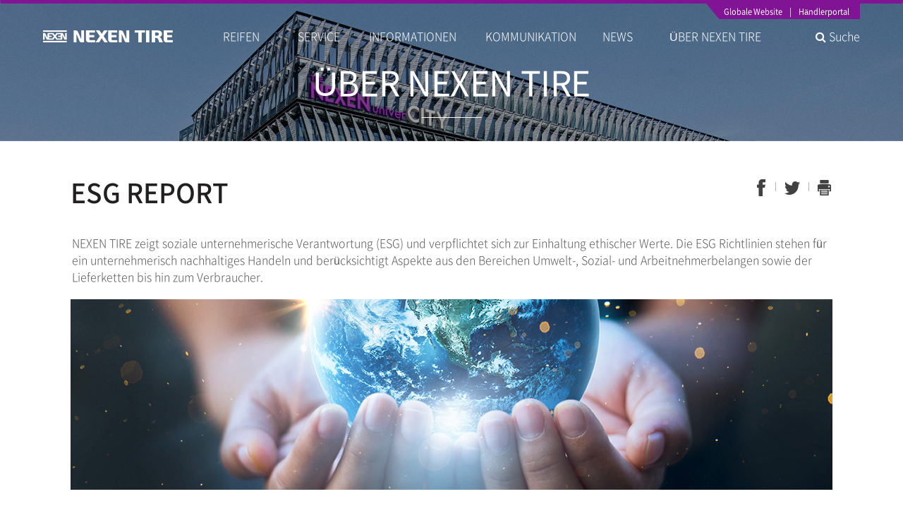

--- FILE ---
content_type: text/html; charset=UTF-8
request_url: http://www.nexentire.com/de/company/csr_report/
body_size: 27359
content:






<!DOCTYPE html>
<html lang="de">
	<head>
		<meta charset="utf-8">
		<title>NEXEN TIRE</title>
		<meta name="viewport" content="user-scalable=no, initial-scale=1.0, maximum-scale=1.0, minimum-scale=1.0, width=320" />
		<meta http-equiv="X-UA-Compatible" content="IE=edge" />
		<link rel="shortcut icon" href="/favicon.ico" />
		

        <meta name="description" content="Entdecken Sie die ultimative Reifenlösung für Ihr Fahrzeug bei NEXEN TIRE. Egal, ob Sie mit einem Pkw unterwegs sind, die Straße mit einem SUV/4x4 beherrschen oder mit einem Van/Leicht-Lkw Aufgaben meistern – WIR HABEN DAS RICHTIGE FÜR SIE. Entdecken Sie noch heute unser Sortiment!" />
        <meta name="keywords" content="NEXEN TIRE, Reifen, Sicherheit, Leistung, Technologie, PKW, SUV, Nutzfahrzeuge">

        <meta name="author" content="NEXEN TIRE" />
        <meta name="robots" content="index, follow" />

	    <!-- Open Graph (OG) Meta Tags for Social Media -->
        <meta property="og:type" content="website" />
        <meta property="og:title" content="NEXEN TIRE" />
        <meta property="og:description" content="Entdecken Sie die ultimative Reifenlösung für Ihr Fahrzeug bei NEXEN TIRE. Egal, ob Sie mit einem Pkw unterwegs sind, die Straße mit einem SUV/4x4 beherrschen oder mit einem Van/Leicht-Lkw Aufgaben meistern – WIR HABEN DAS RICHTIGE FÜR SIE. Entdecken Sie noch heute unser Sortiment!" />

        <meta property="og:image" content="https://www.nexentire.com/images/og-image-en.jpg" />
        <meta property="og:url" content="https://www.nexentire.com/de/" />

        <!-- Twitter Card Meta Tags -->
        <meta name="twitter:card" content="summary" />
        <meta name="twitter:title" content="NEXEN TIRE" />
        <meta name="twitter:description" content="Entdecken Sie die ultimative Reifenlösung für Ihr Fahrzeug bei NEXEN TIRE. Egal, ob Sie mit einem Pkw unterwegs sind, die Straße mit einem SUV/4x4 beherrschen oder mit einem Van/Leicht-Lkw Aufgaben meistern – WIR HABEN DAS RICHTIGE FÜR SIE. Entdecken Sie noch heute unser Sortiment!" />
        <meta name="twitter:image" content="https://www.nexentire.com/images/og-image-en.jpg" />


      
      

<link rel="alternate" hreflang="ko-kr" href="https://www.nexentire.com/kr"/>
<link rel="alternate" hreflang="en-us" href="https://www.nexentire.com/international"/>

<link rel="alternate" hreflang="pt-br" href="https://www.nexentire.com/br"/>
<link rel="alternate" hreflang="tr-tr" href="https://www.nexentire.com/tr"/>
<link rel="alternate" hreflang="en-AE" href="https://www.nexentire.com/me"/>
<link rel="alternate" hreflang="de-de" href="https://www.nexentire.com/de"/>
<link rel="alternate" hreflang="it-it" href="https://www.nexentire.com/it"/>
<link rel="alternate" hreflang="fr-fr" href="https://www.nexentire.com/fr"/>
<link rel="alternate" hreflang="es-es" href="https://www.nexentire.com/es"/>
<link rel="alternate" hreflang="tt-ru" href="https://www.nexentire.com/ru"/>
<link rel="alternate" hreflang="uk-ua" href="https://www.nexentire.com/uk"/>
<link rel="alternate" hreflang="cs-cz" href="https://www.nexentire.com/cz"/>
<link rel="alternate" hreflang="de-ch" href="https://www.nexentire.com/ch"/>
<link rel="alternate" hreflang="pl-pl" href="https://www.nexentire.com/pl"/>
<link rel="alternate" hreflang="zh-cn" href="https://www.nexentire.com/cn"/>
<link rel="alternate" hreflang="es-co" href="https://www.nexentire.com/co"/>
<link rel="alternate" hreflang="en-au" href="https://www.nexentire.com/au"/>

<link rel="alternate" hreflang="en-us" href="https://www.nexentireusa.com"/>
<link rel="alternate" hreflang="en-ca" href="https://www.nexentirecanada.com"/>

      
		<link rel="stylesheet" href="/de/assets/css/font.css?v=1769001818" media="all">
		<link rel="stylesheet" href="/de/assets/css/bootstrap.css?v=1769001818" media="all">
		<link rel="stylesheet" href="/de/assets/css/font-awesome.min.css?v=1769001818" media="all">
		<link rel="stylesheet" href="/de/assets/css/common.css?v=1769001818" media="all">
		<link rel="stylesheet" href="/de/assets/css/print.css?v=1769001818" media='print'>
		<!-- <link rel='stylesheet' id='NotoSansKR-css'  href='https://cdn.jsdelivr.net/font-notosans-kr/1.0.0-v1004/NotoSansKR-2350.css?ver=3.4.1' type='text/css' media='all' /> -->
		<!-- <link href="https://fonts.googleapis.com/css?family=Noto+Sans:200,400,700&display=swap&subset=cyrillic,cyrillic-ext,devanagari,greek,greek-ext,latin-ext,vietnamese" rel="stylesheet"> -->

		<link href="/de/assets/css/company.css?v=1769001818" rel="stylesheet" type="text/css">
<link href="/de/assets/css/company.css?v=1769001818" rel="stylesheet" type="text/css">
<link href="/de/assets/css/jquery-ui.min.css?v=1769001818" rel="stylesheet" type="text/css">

		<!-- HTML5 shim and Respond.js IE8 support of HTML5 elements and media queries -->
		<!--[if lt IE 11]>
			<script src="https://oss.maxcdn.com/libs/html5shiv/3.7.0/html5shiv.js"></script>
			<script src="https://oss.maxcdn.com/libs/respond.js/1.4.2/respond.min.js"></script>
			<link rel="stylesheet" href="/de/assets/css/cross-ie.css?v=1769001818" media="all">
		<![endif]-->

		<script type='text/javascript' src='/de/assets/js/php.default.js'></script>
		<script type='text/javascript' src='/de/assets/js/jquery.1.12.4.min.js'></script>

		<script type="text/javascript">
			var _base_uri = "/de";
		</script>
	<script type="text/javascript">
		if( document.location.protocol != "https:" ){
			document.location.replace(   document.location.href.replace("http:","https:") );
		}
	</script>

<!-- Global site tag (gtag.js) - Google Analytics -->
<script async src="https://www.googletagmanager.com/gtag/js?id=UA-19233370-5"></script>
<script>
  window.dataLayer = window.dataLayer || [];
  function gtag(){dataLayer.push(arguments);}
  gtag('js', new Date());

  gtag('config', 'UA-19233370-5');
</script>
<!-- Google tag (gtag.js) -->
<script async src="https://www.googletagmanager.com/gtag/js?id=G-E3NBJM307G"></script>
<script>
  window.dataLayer = window.dataLayer || [];
  function gtag(){dataLayer.push(arguments);}
  gtag('js', new Date());

  gtag('config', 'G-E3NBJM307G');
</script>

</head>
<body>




	</head>
	<body>

<div class="top-banner side-collapse-container hide">
	<div class="banner-items">
			</div>
	<div class="close">
		<input type="checkbox" name="">
		<a>
			<label>Do not open today</label>
			<img src="/de/assets/images/popup/close.png">
		</a>
	</div>
</div>



<div class="wrap side-collapse-container" >

	<div class="navbar-wrap" >

		<div class="navbar navbar-nexen " role="navigation">

			<div class="container gnb-user">
				<div class="navbar-user">

					<ul>
						<li class="dot">&nbsp;</li>
						<li><a href="/de/global.php">Globale Website</a></li>
						<li><a>|</a></li>
						<li><a href="https://www.nexentire-dealer.com/" target="_blank">Händlerportal</a></li>
					</ul>
				</div>
			</div>

			<div class="container gnb-menu">
				<div class="navbar-header">
					<a href="/de" class="navbar-brand"></a>

					<button data-toggle="collapse-side" data-target=".side-collapse" data-target-2=".side-collapse-container" type="button" class="navbar-toggle"><span class="icon-bar gray"></span><span class="icon-bar gray"></span><span class="icon-bar"></span></button>
				</div>

				<div class="side-collapse in">

					<div class="navbar-collapse" id="navbar-main">

						<ul class="nav navbar-gnb">
														<li>
								<a href="/de/product/overall"  >REIFEN</a>
								<div class="glyphicon"></div>
																<ul class="navbar-sub">
																		<li><a href="/de/product/passenger/" target="_self">PKW</a>
									</li>
																		<li><a href="/de/product/suv" target="_self">SUV</a>
									</li>
																		<li><a href="/de/product/ltr" target="_self">Leicht-LKW</a>
									</li>
																		<li><a href="/de/product/original_equipment/" target="_self">Erstausrüstung</a>
									</li>
																		<li><a href="/de/product/awards/awards.php" target="_self">Awards</a>
									</li>
																		<li><a href="/de/product/magazine_test/magazine_test.php" target="_self">Reifentests</a>
									</li>
																		<li><a href="/de/product/technology/rnd/rnd.php" target="_self">Technologie</a>
									</li>
																		<li><a href="/de/product/ev_root/technology/" target="_self">EV Root <br/>Technology</a>
									</li>
																	</ul>
															</li>
														<li>
								<a href="/de/service/find_tire/"  >SERVICE</a>
								<div class="glyphicon"></div>
																<ul class="navbar-sub">
																		<li><a href="/de/service/find_tire/" target="_self">Reifenfinder</a>
									</li>
																		<li><a href="/de/service/find_shop/" target="_self">Händlersuche</a>
									</li>
																		<li><a href="/de/service/guarantee/" target="_self">Garantie</a>
									</li>
																		<li><a href="/de/service/qna/" target="_self">Q&A</a>
									</li>
																		<li><a href="https://www.freigabenexen.de/" target="_blank">Technische&nbsp;<br />Freigabe</a>
									</li>
																		<li><a href="/de/service/tire_exchange/" target="_self">Freiwilliger <br/>Reifenaustausch</a>
									</li>
																	</ul>
															</li>
														<li>
								<a href="/de/information/tire_information/index.php"  >INFORMATIONEN</a>
								<div class="glyphicon"></div>
																<ul class="navbar-sub">
																		<li><a href="/de/information/tire_information/index.php" target="_self">Reifen Guide</a>
									</li>
																		<li><a href="/de/information/energy/index.php" target="_self">EU-Reifen-<br/>Kennzeichnungs-<br/>Verordnung</a>
									</li>
																		<li><a href="/de/information/nexenace/" target="_self">NEXEN ACE</a>
									</li>
																		<li><a href="/de/information/contents/index.php" target="_self">Social Media</a>
									</li>
																	</ul>
															</li>
														<li>
								<a href="/de/communication/brand"  >KOMMUNIKATION</a>
								<div class="glyphicon"></div>
																<ul class="navbar-sub">
																		<li><a href="/de/communication/brand/" target="_self">Marke</a>
									</li>
																		<li><a href="/de/communication/sport_marketing/index.php" target="_self">Sport-Marketing</a>
									</li>
																		<li><a href="/de/communication/ad/cf/cf.php" target="_self">Werbung & Messen</a>
									</li>
																		<li><a href="/de/communication/download/ci/index.php" target="_self">Downloads</a>
									</li>
																	</ul>
															</li>
														<li>
								<a href="/de/media/news/index.php"  >NEWS&nbsp;&nbsp;&nbsp;&nbsp;</a>
								<div class="glyphicon"></div>
																<ul class="navbar-sub">
																		<li><a href="/de/media/news/index.php" target="_self">News</a>
									</li>
																	</ul>
															</li>
														<li>
								<a href="/de/company/information/ceo/"  >ÜBER NEXEN TIRE</a>
								<div class="glyphicon"></div>
																<ul class="navbar-sub">
																		<li><a href="/de/company/information/ceo/" target="_self">Unternehmen</a>
									</li>
																		<li><a href="/de/company/esg_report/" target="_self">ESG Report</a>
									</li>
																		<li><a href="/de/company/directions/" target="_self">Kontakt</a>
									</li>
																	</ul>
															</li>
													</ul>

						<ul class="nav navbar-search">
							<li><a onclick="global_search_open()" ><i class="fa fa-search" aria-hidden="true"></i> Suche</a></li>
						</ul>
						<ul class="nav navbar-search visible-xs visible-sm visible-md">
							<li><a href="https://www.nexentire-dealer.com/" target="_blank">Händlerportal <i class="fa fa-external-link"></i></a></li>
						</ul>



					</div>
				</div>
			</div><!-- /.container gnb-menu -->
			<div class="navbar-sub-shadow"></div>


		</div>
	</div><!-- /.navbar-wrap -->









<script src="/de/assets/js/slion.js"></script> 

<script type="text/javascript">
$(function() {
           slion.setListPage("sdet_68");
});
</script>
<!-- container -->
<div class="company-container">

	<div class="keyvisual">
		<div class="title">
			<h1>ÜBER NEXEN TIRE</h1>
		</div>
		<div class="visual"><img src="/de/assets/images/company/key_visual1.jpg"></div>
	</div>

	<div class="content-wrap">

		<div class="container">

			<div class="company-cont">

				<div class="company-title">
					<div class="title">
						<strong>ESG REPORT</strong><br/>
						<span>
							NEXEN TIRE zeigt soziale unternehmerische Verantwortung (ESG) und verpflichtet sich zur Einhaltung ethischer Werte. Die ESG Richtlinien stehen für ein unternehmerisch nachhaltiges Handeln und berücksichtigt Aspekte aus den Bereichen Umwelt-, Sozial- und Arbeitnehmerbelangen sowie der Lieferketten bis hin zum Verbraucher. 


						</span>
					</div>
					<div class="sns-button">
  <a href="#" class="share-fb"><img src="/de/assets/images/common/btn_sns1.gif" alt="페이스북"></a>
  <a href="#" class="share-tw"><img src="/de/assets/images/common/btn_sns2.gif" alt="트위터"></a>
  <a href="#" class="share-gg"><img src="/de/assets/images/common/btn_sns3.gif" alt="구글"></a>
  <a href="#" class="share-print"><img src="/de/assets/images/common/btn_print.gif" alt="인쇄"></a>
</div>
				</div>

				<div class="img_company"><img src="/de//assets/images/company/csr_report_keyvisual.jpg" alt=""></div>


				<div class="csr-report-content">

					<div class="row">

						<div class="col-md-6">
							<div class="ico"><img src="/de//assets/images/company/csr_report_ico_01.png" alt=""></div>
							<div class="title-line">Unternehmensethik</div>
							<div class="txt">
								NEXEN TIRE ist bestrebt, eine transparente, faire und ausgewogene Unternehmenskultur zu schaffen, die auf den Werten der Managementprinzipien und ethischen Normen von allen Interessengruppen wie Käufern, Kunden, Lieferanten, Partnern und Mitarbeitern beruht. NEXEN bemüht sich auch um ein ethisches Management, das ein nachhaltiges Management ermöglicht, indem es eine Umfrage zum ethischen Management und regelmäßige Schulungen für Mitarbeiter durchführt und ein Meldezentrum für Verstöße gegen ethische Normen betreibt.

							</div>
						</div>
						<div class="col-md-6">
							<div class="ico"><img src="/de//assets/images/company/csr_report_ico_02.png" alt=""></div>
							<div class="title-line">Arbeits- und Menschenrechte</div>
							<div class="txt">
								NEXEN TIRE hat sich der Aufgabe verschrieben, seine Rolle als menschenorientiertes Unternehmen durch ein Menschenrechtsmanagement zu erfüllen, das bei allen Managementtätigkeiten den Arbeits- und Menschenrechtsbelangen Vorrang einräumt.
								<br/>
								Zu diesem Zweck hat NEXEN TIRE eine Richtlinie zum Umgang mit den Menschenrechten aufgestellt und den Bewertungsmaßstab festgelegt, an dem sich alle Mitarbeiter und Interessengruppen halten sollten und sich dazu verpflichtet, bei allen Managementaktivitäten anzuwenden. Als solches legt NEXEN TIRE den Schwerpunkt auf die Würde und Gerechtigkeit des Menschen und praktiziert aktives Menschenrechtsmanagement mit dem Ziel, eine nachhaltige Entwicklung mit allen Interessengruppen, einschließlich der Mitarbeiter zu verfolgen.


							</div>
						</div>

					</div>
					<div class="row">
						<div class="col-md-6">
							<div class="ico"><img src="/de//assets/images/company/csr_report_ico_03.png" alt=""></div>
							<div class="title-line">Umwelt, Sicherheit und Gesundheitsvorsorge</div>
							<div class="txt">
								NEXEN TIRE legt höchste Priorität auf Mensch und Umwelt. NEXEN TIRE führt ein aktives Sicherheitsmanagement zum Schutz der Umwelt und Gesundheit sowie Sicherheit der Mitarbeiter. Basierend auf einem Umweltmanagementsystem ist NEXEN TIRE bestrebt den Energieverbrauch sowie Kohlenstoff- und Schadstoffemissionen zu reduzieren und Ressourcen wiederzuverwerten. Das Gesundheits- und Sicherheitsmanagementsystem gewährleistet unfallfreies arbeiten für alle Mitarbeiter.

							</div>
						</div>

						<div class="col-md-6">
							<div class="ico"><img src="/de//assets/images/company/csr_report_ico_04.png" alt=""></div>
							<div class="title-line">Verantwortung der Partner</div>
							<div class="txt">
								NEXEN TIRE strebt gemeinsames Wachstum an und unterstützt hierzu nachhaltiges Wachstum der Partner. Auf Grundlage der ESG Bestimmungen der Geschäftspartner, ethischen Prinzipien und Beschaffungsrichtlinien für nachhaltige Rohstoffe, formuliert NEXEN TIRE verschiedene Grundsätze für Unternehmensethik, Umwelt, Sicherheit, Gesundheitsfürsorge und Arbeits- und Menschenrechte. NEXEN TIRE ist bestrebt ein nachhaltiges Lieferantennetzwerk aufzubauen und gemeinsam mit seinen Partnern zu wachsen.

							</div>
						</div>
					</div>

				</div>


				<div class="invest-notice-list">

					<div class="notice-list">
						<table>
							<colgroup><col class="hidden-xs hidden-sm" width="78px"><col width="*"><col class="hidden-xs" width="118px">
							<thead>
								<tr>
									<th class="hidden-xs hidden-sm"><span>Nr</span></th>
									<th><span>Titel</span></th>
									<th><span>Datum</span></th>
								</tr>
							</thead>
							<tbody>
								
								<tr>
									<td class="hidden-xs hidden-sm">4</td>
									<td><a href="/de/company/csr_report/1236965_5383.php">2021/22 NEXEN TIRE ESG Report</a></td>
									<td class="hidden-xs">06.09.2022</td>
								</tr>
								<tr>
									<td class="hidden-xs hidden-sm">3</td>
									<td><a href="/de/company/csr_report/1236964_5383.php">2020/21 NEXEN TIRE ESG Report</a></td>
									<td class="hidden-xs">07.10.2021</td>
								</tr>
								<tr>
									<td class="hidden-xs hidden-sm">2</td>
									<td><a href="/de/company/csr_report/1226071_5383.php">2019/20 NEXEN TIRE ESG Report</a></td>
									<td class="hidden-xs">18.08.2020</td>
								</tr>
								<tr>
									<td class="hidden-xs hidden-sm">1</td>
									<td><a href="/de/company/csr_report/1226070_5383.php">2019/20 ESG third-party verification(Eng)</a></td>
									<td class="hidden-xs">18.08.2020</td>
								</tr>
							</tbody>
						</table>
					</div>

					<!-- pageing -->
											
						<nav aria-label="Page navigation">
						  <ul class="pagination">
						    <li>
						      <a href="/de/company/csr_report/index.php" aria-label="Previous" class="btn-box">
						        <span aria-hidden="true"><img src="/de/assets/images/common/btn_prev2.gif" alt="&laquo;"></span>
						      </a>
						    </li>
						    <li>
						      <a href="/de/company/csr_report/index.php" aria-label="Previous" class="btn-box">
						        <span aria-hidden="true"><img src="/de/assets/images/common/btn_prev1.gif" alt="&lt;"></span>
						      </a>
						    </li>
                            <li> <a href="/de/company/csr_report/index.php"class="active">1</a></li>
						    <li>
						      <a href="/de/company/csr_report/index.php" aria-label="Next" class="btn-box">
						        <span aria-hidden="true"><img src="/de/assets/images/common/btn_next1.gif" alt="&gt;"></span>
						      </a>
						    </li>
						    <li>
						      <a href="/de/company/csr_report/index.php" aria-label="Next" class="btn-box">
						        <span aria-hidden="true"><img src="/de/assets/images/common/btn_next2.gif" alt="&raquo;"></span>
						      </a>
						    </li>
						  </ul>
						</nav>
						
					<!-- //pageing -->
				</div>

			</div>

		</div>
		
	</div>

</div>
	</div>
</div>
<div class="footer side-collapse-container">
	<div class="container">

		<div class="logo">
			<img src="/de/assets/images/common/footer_logo.png">
		</div>






		<div class="infomation">
			NEXEN TIRE EUROPE S.R.O. Reifenhandel-Niederlassung Deutschland Lise-Meitner-Straße 1, 65779 Kelkheim<br/>
			<span>Telefon: +49 (0) 6195 67 13 0</span>
			| <span>Fax: +49 (0) 6195-6713-499</span>
			| <span>eMail: <a href="mailto:marketing.nte@nexentire.com">marketing.nte@nexentire.com</a></span>

			<div class="links hidden-xs hidden-sm">
				<a href="/de/policy/service.php">AGB</a> |
				<a href="/de/policy/privacy.php">Datenschutz</a> |
                <a href="/de/policy/imprint.php">Impressum</a> |
				<a href="/de/service/qna/">Service</a> |
				<!-- <a href="#">사이트맵</a> | -->
				<a href="/de/company/directions/">Kontakt</a>
			</div>

			<div class="copyright">
				Copyright ⓒ 2019 NEXEN TIRE all rights reserved. 
			</div>
		</div>

		<div class="link-box">
			<div class="family_site">
				<select id="fam" onchange="global_link( this.value )">
					<option value="">Family Site</option>
					<option value="http://www.nexencorp.co.kr/">NEXEN Corp.</option>
                    <option value="https://www.roadstonetires.com/de/">ROADSTONE TIRE</option>

					<option value="https://www.facebook.com/NEXENTIRE.GLOBAL/">Facebook</option>
					<option value="https://www.youtube.com/channel/UC7bke9V6vRL905dkf0jtbWw">Youtube</option>
				</select>
				<select id="lang" onchange="global_link( this.value )">
					<option value="">Globale Website</option>
					<option value="https://www.nexentire.com/kr">Korea</option>
<option value="https://www.nexentire.com/international">International</option>
<option value="https://www.nexentire.com/br">Brazil</option>
<option value="https://www.nexentire.com/tr">Turkey</option>
<option value="https://www.nexentire.com/me">Middle East</option>
<option value="https://www.nexentire.com/de">Germany</option>
<option value="https://www.nexentire.com/it">Italia</option>
<option value="https://www.nexentire.com/fr">France</option>
<option value="https://www.nexentire.com/es">Spain</option>
<option value="https://www.nexentire.com/ru">CIS</option>
<option value="https://www.nexentireusa.com">USA</option>
<option value="https://www.nexentire.com/uk">United kingdom</option>
<option value="https://www.nexentire.com/cz">Czech</option>
<option value="https://www.nexentire.com/ch">Switzerland</option>
<option value="https://www.nexentire.com/pl">Poland</option>
<option value="https://www.nexentirecanada.com">Canada</option>
<option value="https://www.nexentire.com/jp">Japan</option>
<option value="https://www.nexentire.com/cn">China</option>
<option value="https://www.nexentire.com/co">Colombia</option>
<option value="https://www.nexentire.com/au">Australia</option>				</select>

				<div class="sns_channel" style="clear:both;">
					<a href="https://www.facebook.com/NEXENTIRE.Deutschland" target="_blank"><img src="/de/assets/images/common/footer_channel_01.gif"></a>
                    <a href="https://www.instagram.com/nexentiredeutschland_official" target="_blank"><img src="/de/assets/images/common/footer_channel_insta.gif"></a>
					<a href="https://www.youtube.com/channel/UC7bke9V6vRL905dkf0jtbWw" target="_blank"><img src="/de/assets/images/common/footer_channel_03.gif"></a>
				</div>
			</div>
		</div>
		
	</div>
</div>

</div>


<div class="right-floot-banner-wrap">
	<ul>
		<li><a href="/de/service/find_tire/" class="find-tire">Tire Finder</a></li>
		<li><a href="/de/service/qna/" class="qna">Q&A</a></li>
		<!-- <li><a href="/de/service/find_shop/" class="find-shop">가까운 판매점</a></li> -->
		<li><a href="/de/information/energy/search.php" class="energy-efficiency">Tire Labelling Regulation</a></li>
		<li><a href="/de/service/guarantee" class="guarantee">Warranty System</a></li>
		<li><a href="#" class="top">TOP</a></li>
	</ul>
</div>



<script type='text/javascript' src="/de/assets/js/bootstrap.min.js"></script>



<div class="global-search ">
	<div class="search-body">
	<div class="close">
		<a onclick="global_search_reset()"><i class="glyphicon glyphicon-refresh"></i> neu geladen  </a>
		<a onclick="global_search_close()"><i class="glyphicon glyphicon-remove"></i> Schließen<!-- <img src="/de/assets/images/common/global_search_close.png"> --></a>
	</div>
		
		<div class="search-box">

			<div class="input">
				<i class="fa fa-search"></i>
				<label class="placeholder">Bitte geben Sie Ihren Fahrzeugnamen oder die Reifengröße* ein.</label>
				<input type="text" name="">
			</div>
			<div class="desc">
				*Bitte geben Sie die komplette Reifenbezeichnung ein, wie z.B. 225/50R16
			</div>
			<ul class="autocomplete">
				<!-- /utils/global_search_autocomplete.php -->
				<!-- <li>※ 규격입력시 225/50R16 형태로 입력해주세요</li> -->
			</ul>
<!-- 			<div class="desc">
			※ 규격입력시 225/50R16 형태로 입력해주세요
			</div>
 -->

		</div>
		<div class="result-product result-box">
			<div class="title"><span>Reifensuche Ergebnisse </span></div>
			<div class="summery">
				Wir haben passende Reifen für Ihr Fahrzeug gefunden:  <span>---</span>
			</div>
			<div id="resultCar"><!-- /utils/global_search_tire_by_car.php --></div>
			<div class="desc">
				<span>※ Klicken Sie auf Detailansicht und Sie erhalten ausführliche Informationen zu den vorgeschlagenen Reifen</span>
				<a href="/de/service/find_tire" class="btn btn-ghost white" >Noch detaillierter suchen? Hier geht`s zum Reifenfinder</a>
			</div>

		</div>
		<div class="result-size result-box">
			<div class="title"><span>Reifensuche Ergebnisse </span></div>
			<div class="summery">
				Wir haben passende Reifen für Ihr Fahrzeug gefunden:  <span>---</span>.
			</div>
			<div id="resultSize"><!-- /utils/global_search_tire_by_car.php --></div>
			<div class="desc">
				<span>※ Klicken Sie auf Detailansicht und Sie erhalten ausführliche Informationen zu den vorgeschlagenen Reifen</span>
				<a href="/de/service/find_tire" class="btn btn-ghost white" >Noch detaillierter suchen? Hier gehts zum Reifenfinder</a>
			</div>

		</div>
<!-- 		<div class="result-shop result-box">
			<div class="title"><span>판매점 검색 결과</span></div>
			<div class="summery">
				<span>---</span> 와 가까운 판매점을 찾았습니다
			</div>

			<div id="resultShop">/utils/global_search_shop.php</div>

			<div class="desc">
				<span>※ 더 자세한 지역별 판매점을 찾으실 수 있습니다.</span>
				<a href="/de/service/find_shop.php" class="btn btn-ghost white" >More Service Network</a>
			</div>
		</div> -->


	</div>

	<div class="shadow"></div>
</div>




<script type="text/javascript" src="/de/assets/js/slick.min.js?v=1769001818"></script>
<script type="text/javascript" src="/de/assets/js/common.js?v=1769001818"></script>
<script type="text/javascript" src="/de/assets/js/jquery.cookie.js?v=1769001818"></script>

<form id="LinkTarget" target="_blank"></form>
</body>
</html>

--- FILE ---
content_type: text/html; charset=UTF-8
request_url: https://www.nexentire.com/de/company/csr_report/
body_size: 27357
content:






<!DOCTYPE html>
<html lang="de">
	<head>
		<meta charset="utf-8">
		<title>NEXEN TIRE</title>
		<meta name="viewport" content="user-scalable=no, initial-scale=1.0, maximum-scale=1.0, minimum-scale=1.0, width=320" />
		<meta http-equiv="X-UA-Compatible" content="IE=edge" />
		<link rel="shortcut icon" href="/favicon.ico" />
		

        <meta name="description" content="Entdecken Sie die ultimative Reifenlösung für Ihr Fahrzeug bei NEXEN TIRE. Egal, ob Sie mit einem Pkw unterwegs sind, die Straße mit einem SUV/4x4 beherrschen oder mit einem Van/Leicht-Lkw Aufgaben meistern – WIR HABEN DAS RICHTIGE FÜR SIE. Entdecken Sie noch heute unser Sortiment!" />
        <meta name="keywords" content="NEXEN TIRE, Reifen, Sicherheit, Leistung, Technologie, PKW, SUV, Nutzfahrzeuge">

        <meta name="author" content="NEXEN TIRE" />
        <meta name="robots" content="index, follow" />

	    <!-- Open Graph (OG) Meta Tags for Social Media -->
        <meta property="og:type" content="website" />
        <meta property="og:title" content="NEXEN TIRE" />
        <meta property="og:description" content="Entdecken Sie die ultimative Reifenlösung für Ihr Fahrzeug bei NEXEN TIRE. Egal, ob Sie mit einem Pkw unterwegs sind, die Straße mit einem SUV/4x4 beherrschen oder mit einem Van/Leicht-Lkw Aufgaben meistern – WIR HABEN DAS RICHTIGE FÜR SIE. Entdecken Sie noch heute unser Sortiment!" />

        <meta property="og:image" content="https://www.nexentire.com/images/og-image-en.jpg" />
        <meta property="og:url" content="https://www.nexentire.com/de/" />

        <!-- Twitter Card Meta Tags -->
        <meta name="twitter:card" content="summary" />
        <meta name="twitter:title" content="NEXEN TIRE" />
        <meta name="twitter:description" content="Entdecken Sie die ultimative Reifenlösung für Ihr Fahrzeug bei NEXEN TIRE. Egal, ob Sie mit einem Pkw unterwegs sind, die Straße mit einem SUV/4x4 beherrschen oder mit einem Van/Leicht-Lkw Aufgaben meistern – WIR HABEN DAS RICHTIGE FÜR SIE. Entdecken Sie noch heute unser Sortiment!" />
        <meta name="twitter:image" content="https://www.nexentire.com/images/og-image-en.jpg" />


      
      

<link rel="alternate" hreflang="ko-kr" href="https://www.nexentire.com/kr"/>
<link rel="alternate" hreflang="en-us" href="https://www.nexentire.com/international"/>

<link rel="alternate" hreflang="pt-br" href="https://www.nexentire.com/br"/>
<link rel="alternate" hreflang="tr-tr" href="https://www.nexentire.com/tr"/>
<link rel="alternate" hreflang="en-AE" href="https://www.nexentire.com/me"/>
<link rel="alternate" hreflang="de-de" href="https://www.nexentire.com/de"/>
<link rel="alternate" hreflang="it-it" href="https://www.nexentire.com/it"/>
<link rel="alternate" hreflang="fr-fr" href="https://www.nexentire.com/fr"/>
<link rel="alternate" hreflang="es-es" href="https://www.nexentire.com/es"/>
<link rel="alternate" hreflang="tt-ru" href="https://www.nexentire.com/ru"/>
<link rel="alternate" hreflang="uk-ua" href="https://www.nexentire.com/uk"/>
<link rel="alternate" hreflang="cs-cz" href="https://www.nexentire.com/cz"/>
<link rel="alternate" hreflang="de-ch" href="https://www.nexentire.com/ch"/>
<link rel="alternate" hreflang="pl-pl" href="https://www.nexentire.com/pl"/>
<link rel="alternate" hreflang="zh-cn" href="https://www.nexentire.com/cn"/>
<link rel="alternate" hreflang="es-co" href="https://www.nexentire.com/co"/>
<link rel="alternate" hreflang="en-au" href="https://www.nexentire.com/au"/>

<link rel="alternate" hreflang="en-us" href="https://www.nexentireusa.com"/>
<link rel="alternate" hreflang="en-ca" href="https://www.nexentirecanada.com"/>

      
		<link rel="stylesheet" href="/de/assets/css/font.css?v=1769001820" media="all">
		<link rel="stylesheet" href="/de/assets/css/bootstrap.css?v=1769001820" media="all">
		<link rel="stylesheet" href="/de/assets/css/font-awesome.min.css?v=1769001820" media="all">
		<link rel="stylesheet" href="/de/assets/css/common.css?v=1769001820" media="all">
		<link rel="stylesheet" href="/de/assets/css/print.css?v=1769001820" media='print'>
		<!-- <link rel='stylesheet' id='NotoSansKR-css'  href='https://cdn.jsdelivr.net/font-notosans-kr/1.0.0-v1004/NotoSansKR-2350.css?ver=3.4.1' type='text/css' media='all' /> -->
		<!-- <link href="https://fonts.googleapis.com/css?family=Noto+Sans:200,400,700&display=swap&subset=cyrillic,cyrillic-ext,devanagari,greek,greek-ext,latin-ext,vietnamese" rel="stylesheet"> -->

		<link href="/de/assets/css/company.css?v=1769001820" rel="stylesheet" type="text/css">
<link href="/de/assets/css/company.css?v=1769001820" rel="stylesheet" type="text/css">
<link href="/de/assets/css/jquery-ui.min.css?v=1769001820" rel="stylesheet" type="text/css">

		<!-- HTML5 shim and Respond.js IE8 support of HTML5 elements and media queries -->
		<!--[if lt IE 11]>
			<script src="https://oss.maxcdn.com/libs/html5shiv/3.7.0/html5shiv.js"></script>
			<script src="https://oss.maxcdn.com/libs/respond.js/1.4.2/respond.min.js"></script>
			<link rel="stylesheet" href="/de/assets/css/cross-ie.css?v=1769001820" media="all">
		<![endif]-->

		<script type='text/javascript' src='/de/assets/js/php.default.js'></script>
		<script type='text/javascript' src='/de/assets/js/jquery.1.12.4.min.js'></script>

		<script type="text/javascript">
			var _base_uri = "/de";
		</script>
	<script type="text/javascript">
		if( document.location.protocol != "https:" ){
			document.location.replace(   document.location.href.replace("http:","https:") );
		}
	</script>

<!-- Global site tag (gtag.js) - Google Analytics -->
<script async src="https://www.googletagmanager.com/gtag/js?id=UA-19233370-5"></script>
<script>
  window.dataLayer = window.dataLayer || [];
  function gtag(){dataLayer.push(arguments);}
  gtag('js', new Date());

  gtag('config', 'UA-19233370-5');
</script>
<!-- Google tag (gtag.js) -->
<script async src="https://www.googletagmanager.com/gtag/js?id=G-E3NBJM307G"></script>
<script>
  window.dataLayer = window.dataLayer || [];
  function gtag(){dataLayer.push(arguments);}
  gtag('js', new Date());

  gtag('config', 'G-E3NBJM307G');
</script>

</head>
<body>




	</head>
	<body>

<div class="top-banner side-collapse-container hide">
	<div class="banner-items">
			</div>
	<div class="close">
		<input type="checkbox" name="">
		<a>
			<label>Do not open today</label>
			<img src="/de/assets/images/popup/close.png">
		</a>
	</div>
</div>



<div class="wrap side-collapse-container" >

	<div class="navbar-wrap" >

		<div class="navbar navbar-nexen " role="navigation">

			<div class="container gnb-user">
				<div class="navbar-user">

					<ul>
						<li class="dot">&nbsp;</li>
						<li><a href="/de/global.php">Globale Website</a></li>
						<li><a>|</a></li>
						<li><a href="https://www.nexentire-dealer.com/" target="_blank">Händlerportal</a></li>
					</ul>
				</div>
			</div>

			<div class="container gnb-menu">
				<div class="navbar-header">
					<a href="/de" class="navbar-brand"></a>

					<button data-toggle="collapse-side" data-target=".side-collapse" data-target-2=".side-collapse-container" type="button" class="navbar-toggle"><span class="icon-bar gray"></span><span class="icon-bar gray"></span><span class="icon-bar"></span></button>
				</div>

				<div class="side-collapse in">

					<div class="navbar-collapse" id="navbar-main">

						<ul class="nav navbar-gnb">
														<li>
								<a href="/de/product/overall"  >REIFEN</a>
								<div class="glyphicon"></div>
																<ul class="navbar-sub">
																		<li><a href="/de/product/passenger/" target="_self">PKW</a>
									</li>
																		<li><a href="/de/product/suv" target="_self">SUV</a>
									</li>
																		<li><a href="/de/product/ltr" target="_self">Leicht-LKW</a>
									</li>
																		<li><a href="/de/product/original_equipment/" target="_self">Erstausrüstung</a>
									</li>
																		<li><a href="/de/product/awards/awards.php" target="_self">Awards</a>
									</li>
																		<li><a href="/de/product/magazine_test/magazine_test.php" target="_self">Reifentests</a>
									</li>
																		<li><a href="/de/product/technology/rnd/rnd.php" target="_self">Technologie</a>
									</li>
																		<li><a href="/de/product/ev_root/technology/" target="_self">EV Root <br/>Technology</a>
									</li>
																	</ul>
															</li>
														<li>
								<a href="/de/service/find_tire/"  >SERVICE</a>
								<div class="glyphicon"></div>
																<ul class="navbar-sub">
																		<li><a href="/de/service/find_tire/" target="_self">Reifenfinder</a>
									</li>
																		<li><a href="/de/service/find_shop/" target="_self">Händlersuche</a>
									</li>
																		<li><a href="/de/service/guarantee/" target="_self">Garantie</a>
									</li>
																		<li><a href="/de/service/qna/" target="_self">Q&A</a>
									</li>
																		<li><a href="https://www.freigabenexen.de/" target="_blank">Technische&nbsp;<br />Freigabe</a>
									</li>
																		<li><a href="/de/service/tire_exchange/" target="_self">Freiwilliger <br/>Reifenaustausch</a>
									</li>
																	</ul>
															</li>
														<li>
								<a href="/de/information/tire_information/index.php"  >INFORMATIONEN</a>
								<div class="glyphicon"></div>
																<ul class="navbar-sub">
																		<li><a href="/de/information/tire_information/index.php" target="_self">Reifen Guide</a>
									</li>
																		<li><a href="/de/information/energy/index.php" target="_self">EU-Reifen-<br/>Kennzeichnungs-<br/>Verordnung</a>
									</li>
																		<li><a href="/de/information/nexenace/" target="_self">NEXEN ACE</a>
									</li>
																		<li><a href="/de/information/contents/index.php" target="_self">Social Media</a>
									</li>
																	</ul>
															</li>
														<li>
								<a href="/de/communication/brand"  >KOMMUNIKATION</a>
								<div class="glyphicon"></div>
																<ul class="navbar-sub">
																		<li><a href="/de/communication/brand/" target="_self">Marke</a>
									</li>
																		<li><a href="/de/communication/sport_marketing/index.php" target="_self">Sport-Marketing</a>
									</li>
																		<li><a href="/de/communication/ad/cf/cf.php" target="_self">Werbung & Messen</a>
									</li>
																		<li><a href="/de/communication/download/ci/index.php" target="_self">Downloads</a>
									</li>
																	</ul>
															</li>
														<li>
								<a href="/de/media/news/index.php"  >NEWS&nbsp;&nbsp;&nbsp;&nbsp;</a>
								<div class="glyphicon"></div>
																<ul class="navbar-sub">
																		<li><a href="/de/media/news/index.php" target="_self">News</a>
									</li>
																	</ul>
															</li>
														<li>
								<a href="/de/company/information/ceo/"  >ÜBER NEXEN TIRE</a>
								<div class="glyphicon"></div>
																<ul class="navbar-sub">
																		<li><a href="/de/company/information/ceo/" target="_self">Unternehmen</a>
									</li>
																		<li><a href="/de/company/esg_report/" target="_self">ESG Report</a>
									</li>
																		<li><a href="/de/company/directions/" target="_self">Kontakt</a>
									</li>
																	</ul>
															</li>
													</ul>

						<ul class="nav navbar-search">
							<li><a onclick="global_search_open()" ><i class="fa fa-search" aria-hidden="true"></i> Suche</a></li>
						</ul>
						<ul class="nav navbar-search visible-xs visible-sm visible-md">
							<li><a href="https://www.nexentire-dealer.com/" target="_blank">Händlerportal <i class="fa fa-external-link"></i></a></li>
						</ul>



					</div>
				</div>
			</div><!-- /.container gnb-menu -->
			<div class="navbar-sub-shadow"></div>


		</div>
	</div><!-- /.navbar-wrap -->









<script src="/de/assets/js/slion.js"></script> 

<script type="text/javascript">
$(function() {
           slion.setListPage("sdet_68");
});
</script>
<!-- container -->
<div class="company-container">

	<div class="keyvisual">
		<div class="title">
			<h1>ÜBER NEXEN TIRE</h1>
		</div>
		<div class="visual"><img src="/de/assets/images/company/key_visual1.jpg"></div>
	</div>

	<div class="content-wrap">

		<div class="container">

			<div class="company-cont">

				<div class="company-title">
					<div class="title">
						<strong>ESG REPORT</strong><br/>
						<span>
							NEXEN TIRE zeigt soziale unternehmerische Verantwortung (ESG) und verpflichtet sich zur Einhaltung ethischer Werte. Die ESG Richtlinien stehen für ein unternehmerisch nachhaltiges Handeln und berücksichtigt Aspekte aus den Bereichen Umwelt-, Sozial- und Arbeitnehmerbelangen sowie der Lieferketten bis hin zum Verbraucher. 


						</span>
					</div>
					<div class="sns-button">
  <a href="#" class="share-fb"><img src="/de/assets/images/common/btn_sns1.gif" alt="페이스북"></a>
  <a href="#" class="share-tw"><img src="/de/assets/images/common/btn_sns2.gif" alt="트위터"></a>
  <a href="#" class="share-gg"><img src="/de/assets/images/common/btn_sns3.gif" alt="구글"></a>
  <a href="#" class="share-print"><img src="/de/assets/images/common/btn_print.gif" alt="인쇄"></a>
</div>
				</div>

				<div class="img_company"><img src="/de//assets/images/company/csr_report_keyvisual.jpg" alt=""></div>


				<div class="csr-report-content">

					<div class="row">

						<div class="col-md-6">
							<div class="ico"><img src="/de//assets/images/company/csr_report_ico_01.png" alt=""></div>
							<div class="title-line">Unternehmensethik</div>
							<div class="txt">
								NEXEN TIRE ist bestrebt, eine transparente, faire und ausgewogene Unternehmenskultur zu schaffen, die auf den Werten der Managementprinzipien und ethischen Normen von allen Interessengruppen wie Käufern, Kunden, Lieferanten, Partnern und Mitarbeitern beruht. NEXEN bemüht sich auch um ein ethisches Management, das ein nachhaltiges Management ermöglicht, indem es eine Umfrage zum ethischen Management und regelmäßige Schulungen für Mitarbeiter durchführt und ein Meldezentrum für Verstöße gegen ethische Normen betreibt.

							</div>
						</div>
						<div class="col-md-6">
							<div class="ico"><img src="/de//assets/images/company/csr_report_ico_02.png" alt=""></div>
							<div class="title-line">Arbeits- und Menschenrechte</div>
							<div class="txt">
								NEXEN TIRE hat sich der Aufgabe verschrieben, seine Rolle als menschenorientiertes Unternehmen durch ein Menschenrechtsmanagement zu erfüllen, das bei allen Managementtätigkeiten den Arbeits- und Menschenrechtsbelangen Vorrang einräumt.
								<br/>
								Zu diesem Zweck hat NEXEN TIRE eine Richtlinie zum Umgang mit den Menschenrechten aufgestellt und den Bewertungsmaßstab festgelegt, an dem sich alle Mitarbeiter und Interessengruppen halten sollten und sich dazu verpflichtet, bei allen Managementaktivitäten anzuwenden. Als solches legt NEXEN TIRE den Schwerpunkt auf die Würde und Gerechtigkeit des Menschen und praktiziert aktives Menschenrechtsmanagement mit dem Ziel, eine nachhaltige Entwicklung mit allen Interessengruppen, einschließlich der Mitarbeiter zu verfolgen.


							</div>
						</div>

					</div>
					<div class="row">
						<div class="col-md-6">
							<div class="ico"><img src="/de//assets/images/company/csr_report_ico_03.png" alt=""></div>
							<div class="title-line">Umwelt, Sicherheit und Gesundheitsvorsorge</div>
							<div class="txt">
								NEXEN TIRE legt höchste Priorität auf Mensch und Umwelt. NEXEN TIRE führt ein aktives Sicherheitsmanagement zum Schutz der Umwelt und Gesundheit sowie Sicherheit der Mitarbeiter. Basierend auf einem Umweltmanagementsystem ist NEXEN TIRE bestrebt den Energieverbrauch sowie Kohlenstoff- und Schadstoffemissionen zu reduzieren und Ressourcen wiederzuverwerten. Das Gesundheits- und Sicherheitsmanagementsystem gewährleistet unfallfreies arbeiten für alle Mitarbeiter.

							</div>
						</div>

						<div class="col-md-6">
							<div class="ico"><img src="/de//assets/images/company/csr_report_ico_04.png" alt=""></div>
							<div class="title-line">Verantwortung der Partner</div>
							<div class="txt">
								NEXEN TIRE strebt gemeinsames Wachstum an und unterstützt hierzu nachhaltiges Wachstum der Partner. Auf Grundlage der ESG Bestimmungen der Geschäftspartner, ethischen Prinzipien und Beschaffungsrichtlinien für nachhaltige Rohstoffe, formuliert NEXEN TIRE verschiedene Grundsätze für Unternehmensethik, Umwelt, Sicherheit, Gesundheitsfürsorge und Arbeits- und Menschenrechte. NEXEN TIRE ist bestrebt ein nachhaltiges Lieferantennetzwerk aufzubauen und gemeinsam mit seinen Partnern zu wachsen.

							</div>
						</div>
					</div>

				</div>


				<div class="invest-notice-list">

					<div class="notice-list">
						<table>
							<colgroup><col class="hidden-xs hidden-sm" width="78px"><col width="*"><col class="hidden-xs" width="118px">
							<thead>
								<tr>
									<th class="hidden-xs hidden-sm"><span>Nr</span></th>
									<th><span>Titel</span></th>
									<th><span>Datum</span></th>
								</tr>
							</thead>
							<tbody>
								
								<tr>
									<td class="hidden-xs hidden-sm">4</td>
									<td><a href="/de/company/csr_report/1236965_5383.php">2021/22 NEXEN TIRE ESG Report</a></td>
									<td class="hidden-xs">06.09.2022</td>
								</tr>
								<tr>
									<td class="hidden-xs hidden-sm">3</td>
									<td><a href="/de/company/csr_report/1236964_5383.php">2020/21 NEXEN TIRE ESG Report</a></td>
									<td class="hidden-xs">07.10.2021</td>
								</tr>
								<tr>
									<td class="hidden-xs hidden-sm">2</td>
									<td><a href="/de/company/csr_report/1226071_5383.php">2019/20 NEXEN TIRE ESG Report</a></td>
									<td class="hidden-xs">18.08.2020</td>
								</tr>
								<tr>
									<td class="hidden-xs hidden-sm">1</td>
									<td><a href="/de/company/csr_report/1226070_5383.php">2019/20 ESG third-party verification(Eng)</a></td>
									<td class="hidden-xs">18.08.2020</td>
								</tr>
							</tbody>
						</table>
					</div>

					<!-- pageing -->
											
						<nav aria-label="Page navigation">
						  <ul class="pagination">
						    <li>
						      <a href="/de/company/csr_report/index.php" aria-label="Previous" class="btn-box">
						        <span aria-hidden="true"><img src="/de/assets/images/common/btn_prev2.gif" alt="&laquo;"></span>
						      </a>
						    </li>
						    <li>
						      <a href="/de/company/csr_report/index.php" aria-label="Previous" class="btn-box">
						        <span aria-hidden="true"><img src="/de/assets/images/common/btn_prev1.gif" alt="&lt;"></span>
						      </a>
						    </li>
                            <li> <a href="/de/company/csr_report/index.php"class="active">1</a></li>
						    <li>
						      <a href="/de/company/csr_report/index.php" aria-label="Next" class="btn-box">
						        <span aria-hidden="true"><img src="/de/assets/images/common/btn_next1.gif" alt="&gt;"></span>
						      </a>
						    </li>
						    <li>
						      <a href="/de/company/csr_report/index.php" aria-label="Next" class="btn-box">
						        <span aria-hidden="true"><img src="/de/assets/images/common/btn_next2.gif" alt="&raquo;"></span>
						      </a>
						    </li>
						  </ul>
						</nav>
						
					<!-- //pageing -->
				</div>

			</div>

		</div>
		
	</div>

</div>
	</div>
</div>
<div class="footer side-collapse-container">
	<div class="container">

		<div class="logo">
			<img src="/de/assets/images/common/footer_logo.png">
		</div>






		<div class="infomation">
			NEXEN TIRE EUROPE S.R.O. Reifenhandel-Niederlassung Deutschland Lise-Meitner-Straße 1, 65779 Kelkheim<br/>
			<span>Telefon: +49 (0) 6195 67 13 0</span>
			| <span>Fax: +49 (0) 6195-6713-499</span>
			| <span>eMail: <a href="mailto:marketing.nte@nexentire.com">marketing.nte@nexentire.com</a></span>

			<div class="links hidden-xs hidden-sm">
				<a href="/de/policy/service.php">AGB</a> |
				<a href="/de/policy/privacy.php">Datenschutz</a> |
                <a href="/de/policy/imprint.php">Impressum</a> |
				<a href="/de/service/qna/">Service</a> |
				<!-- <a href="#">사이트맵</a> | -->
				<a href="/de/company/directions/">Kontakt</a>
			</div>

			<div class="copyright">
				Copyright ⓒ 2019 NEXEN TIRE all rights reserved. 
			</div>
		</div>

		<div class="link-box">
			<div class="family_site">
				<select id="fam" onchange="global_link( this.value )">
					<option value="">Family Site</option>
					<option value="http://www.nexencorp.co.kr/">NEXEN Corp.</option>
                    <option value="https://www.roadstonetires.com/de/">ROADSTONE TIRE</option>

					<option value="https://www.facebook.com/NEXENTIRE.GLOBAL/">Facebook</option>
					<option value="https://www.youtube.com/channel/UC7bke9V6vRL905dkf0jtbWw">Youtube</option>
				</select>
				<select id="lang" onchange="global_link( this.value )">
					<option value="">Globale Website</option>
					<option value="https://www.nexentire.com/kr">Korea</option>
<option value="https://www.nexentire.com/international">International</option>
<option value="https://www.nexentire.com/br">Brazil</option>
<option value="https://www.nexentire.com/tr">Turkey</option>
<option value="https://www.nexentire.com/me">Middle East</option>
<option value="https://www.nexentire.com/de">Germany</option>
<option value="https://www.nexentire.com/it">Italia</option>
<option value="https://www.nexentire.com/fr">France</option>
<option value="https://www.nexentire.com/es">Spain</option>
<option value="https://www.nexentire.com/ru">CIS</option>
<option value="https://www.nexentireusa.com">USA</option>
<option value="https://www.nexentire.com/uk">United kingdom</option>
<option value="https://www.nexentire.com/cz">Czech</option>
<option value="https://www.nexentire.com/ch">Switzerland</option>
<option value="https://www.nexentire.com/pl">Poland</option>
<option value="https://www.nexentirecanada.com">Canada</option>
<option value="https://www.nexentire.com/jp">Japan</option>
<option value="https://www.nexentire.com/cn">China</option>
<option value="https://www.nexentire.com/co">Colombia</option>
<option value="https://www.nexentire.com/au">Australia</option>				</select>

				<div class="sns_channel" style="clear:both;">
					<a href="https://www.facebook.com/NEXENTIRE.Deutschland" target="_blank"><img src="/de/assets/images/common/footer_channel_01.gif"></a>
                    <a href="https://www.instagram.com/nexentiredeutschland_official" target="_blank"><img src="/de/assets/images/common/footer_channel_insta.gif"></a>
					<a href="https://www.youtube.com/channel/UC7bke9V6vRL905dkf0jtbWw" target="_blank"><img src="/de/assets/images/common/footer_channel_03.gif"></a>
				</div>
			</div>
		</div>
		
	</div>
</div>

</div>


<div class="right-floot-banner-wrap">
	<ul>
		<li><a href="/de/service/find_tire/" class="find-tire">Tire Finder</a></li>
		<li><a href="/de/service/qna/" class="qna">Q&A</a></li>
		<!-- <li><a href="/de/service/find_shop/" class="find-shop">가까운 판매점</a></li> -->
		<li><a href="/de/information/energy/search.php" class="energy-efficiency">Tire Labelling Regulation</a></li>
		<li><a href="/de/service/guarantee" class="guarantee">Warranty System</a></li>
		<li><a href="#" class="top">TOP</a></li>
	</ul>
</div>



<script type='text/javascript' src="/de/assets/js/bootstrap.min.js"></script>



<div class="global-search ">
	<div class="search-body">
	<div class="close">
		<a onclick="global_search_reset()"><i class="glyphicon glyphicon-refresh"></i> neu geladen  </a>
		<a onclick="global_search_close()"><i class="glyphicon glyphicon-remove"></i> Schließen<!-- <img src="/de/assets/images/common/global_search_close.png"> --></a>
	</div>
		
		<div class="search-box">

			<div class="input">
				<i class="fa fa-search"></i>
				<label class="placeholder">Bitte geben Sie Ihren Fahrzeugnamen oder die Reifengröße* ein.</label>
				<input type="text" name="">
			</div>
			<div class="desc">
				*Bitte geben Sie die komplette Reifenbezeichnung ein, wie z.B. 225/50R16
			</div>
			<ul class="autocomplete">
				<!-- /utils/global_search_autocomplete.php -->
				<!-- <li>※ 규격입력시 225/50R16 형태로 입력해주세요</li> -->
			</ul>
<!-- 			<div class="desc">
			※ 규격입력시 225/50R16 형태로 입력해주세요
			</div>
 -->

		</div>
		<div class="result-product result-box">
			<div class="title"><span>Reifensuche Ergebnisse </span></div>
			<div class="summery">
				Wir haben passende Reifen für Ihr Fahrzeug gefunden:  <span>---</span>
			</div>
			<div id="resultCar"><!-- /utils/global_search_tire_by_car.php --></div>
			<div class="desc">
				<span>※ Klicken Sie auf Detailansicht und Sie erhalten ausführliche Informationen zu den vorgeschlagenen Reifen</span>
				<a href="/de/service/find_tire" class="btn btn-ghost white" >Noch detaillierter suchen? Hier geht`s zum Reifenfinder</a>
			</div>

		</div>
		<div class="result-size result-box">
			<div class="title"><span>Reifensuche Ergebnisse </span></div>
			<div class="summery">
				Wir haben passende Reifen für Ihr Fahrzeug gefunden:  <span>---</span>.
			</div>
			<div id="resultSize"><!-- /utils/global_search_tire_by_car.php --></div>
			<div class="desc">
				<span>※ Klicken Sie auf Detailansicht und Sie erhalten ausführliche Informationen zu den vorgeschlagenen Reifen</span>
				<a href="/de/service/find_tire" class="btn btn-ghost white" >Noch detaillierter suchen? Hier gehts zum Reifenfinder</a>
			</div>

		</div>
<!-- 		<div class="result-shop result-box">
			<div class="title"><span>판매점 검색 결과</span></div>
			<div class="summery">
				<span>---</span> 와 가까운 판매점을 찾았습니다
			</div>

			<div id="resultShop">/utils/global_search_shop.php</div>

			<div class="desc">
				<span>※ 더 자세한 지역별 판매점을 찾으실 수 있습니다.</span>
				<a href="/de/service/find_shop.php" class="btn btn-ghost white" >More Service Network</a>
			</div>
		</div> -->


	</div>

	<div class="shadow"></div>
</div>




<script type="text/javascript" src="/de/assets/js/slick.min.js?v=1769001820"></script>
<script type="text/javascript" src="/de/assets/js/common.js?v=1769001820"></script>
<script type="text/javascript" src="/de/assets/js/jquery.cookie.js?v=1769001820"></script>

<form id="LinkTarget" target="_blank"></form>
</body>
</html>

--- FILE ---
content_type: text/css
request_url: http://www.nexentire.com/de/assets/css/font.css?v=1769001818
body_size: 3537
content:
@charset "UTF-8";


@font-face {
    font-family: 'NotoSans';
    font-style: normal;
    font-weight: 100;
    src: url(/de/assets/fonts/notosans/NotoSansKR-Thin.eot);
    src: url(/de/assets/fonts/notosans/NotoSansKR-Thin.eot?#iefix) format('embedded-opentype'),
    url(/de/assets/fonts/notosans/NotoSansKR-Thin.woff2) format('woff2'),
    url(/de/assets/fonts/notosans/NotoSansKR-Thin.woff) format('woff'),
    url(/de/assets/fonts/notosans/NotoSansKR-Thin.otf) format('opentype');
}

@font-face {
    font-family: 'NotoSans';
    font-style: normal;
    font-weight: 200;
    src: url(/de/assets/fonts/notosans/NotoSansKR-Light.eot);
    src: url(/de/assets/fonts/notosans/NotoSansKR-Light.eot?#iefix) format('embedded-opentype'),
    url(/de/assets/fonts/notosans/NotoSansKR-Light.woff2) format('woff2'),
    url(/de/assets/fonts/notosans/NotoSansKR-Light.woff) format('woff'),
    url(/de/assets/fonts/notosans/NotoSansKR-Light.otf) format('opentype');
}


// @font-face {
//     font-family: 'NotoSans';
//     font-style: normal;
//     font-weight: 300;
//     src: url(/de/assets/fonts/notosans/NotoSansKR-DemiLight.eot);
//     src: url(/de/assets/fonts/notosans/NotoSansKR-DemiLight.eot?#iefix) format('embedded-opentype'),
//     url(/de/assets/fonts/notosans/NotoSansKR-DemiLight.woff2) format('woff2'),
//     url(/de/assets/fonts/notosans/NotoSansKR-DemiLight.woff) format('woff'),
//     url(/de/assets/fonts/notosans/NotoSansKR-DemiLight.otf) format('opentype');
// }


@font-face {
    font-family: 'NotoSans';
    font-style: bold;
    font-weight: 400;
    src: url(/de/assets/fonts/notosans/NotoSansKR-Regular.eot);
    src: url(/de/assets/fonts/notosans/NotoSansKR-Regular.eot?#iefix) format('embedded-opentype'),
    url(/de/assets/fonts/notosans/NotoSansKR-Regular.woff2) format('woff2'),
    url(/de/assets/fonts/notosans/NotoSansKR-Regular.woff) format('woff'),
    url(/de/assets/fonts/notosans/NotoSansKR-Regular.otf) format('opentype');
}


@font-face {
    font-family: 'NotoSans';
    font-style: bold;
    font-weight: 600;
    src: url(/de/assets/fonts/notosans/NotoSansKR-Medium.eot);
    src: url(/de/assets/fonts/notosans/NotoSansKR-Medium.eot?#iefix) format('embedded-opentype'),
    url(/de/assets/fonts/notosans/NotoSansKR-Medium.woff2) format('woff2'),
    url(/de/assets/fonts/notosans/NotoSansKR-Medium.woff) format('woff'),
    url(/de/assets/fonts/notosans/NotoSansKR-Medium.otf) format('opentype');
}


// @font-face {
//     font-family: 'NotoSans';
//     font-style: normal;
//     font-weight: 700;
//     src: url(/de/assets/fonts/notosans/NotoSansKR-Bold.eot);
//     src: url(/de/assets/fonts/notosans/NotoSansKR-Bold.eot?#iefix) format('embedded-opentype'),
//     url(/de/assets/fonts/notosans/NotoSansKR-Bold.woff2) format('woff2'),
//     url(/de/assets/fonts/notosans/NotoSansKR-Bold.woff) format('woff'),
//     url(/de/assets/fonts/notosans/NotoSansKR-Bold.otf) format('opentype');
// }

// @font-face {
//     font-family: 'NotoSans';
//     font-style: normal;
//     font-weight: 900;
//     src: url(/de/assets/fonts/notosans/NotoSansKR-Black.eot);
//     src: url(/de/assets/fonts/notosans/NotoSansKR-Black.eot?#iefix) format('embedded-opentype'),
//     url(/de/assets/fonts/notosans/NotoSansKR-Black.woff2) format('woff2'),
//     url(/de/assets/fonts/notosans/NotoSansKR-Black.woff) format('woff'),
//     url(/de/assets/fonts/notosans/NotoSansKR-Black.otf) format('opentype');
// }



--- FILE ---
content_type: text/css
request_url: http://www.nexentire.com/de/assets/css/common.css?v=1769001818
body_size: 42745
content:
@charset "UTF-8";
body {
  word-break: keep-all;
}
/** {
-moz-hyphens:none;
-ms-hyphens:none;
-webkit-hyphens: none;
hyphens:none;
word-break:keep-all;
}*/
body > .warp {
  position: relative;
}
a.bookmark {
  position: relative;
}
.text-error {
  color: #BB0000;
}
.con-tag {
  background-image: url(/de/assets/images/common/content_tag_ico.gif);
  background-repeat: no-repeat;
  width: 40px;
  height: 40px;
}
.con-tag.blog {
  background-position: 0px 0;
}
.con-tag.facebook {
  background-position: -40px 0;
}
.con-tag.youtube {
  background-position: -80px 0;
}
.con-tag.news {
  background-position: -120px 0;
}
.con-tag.site {
  background-position: -160px 0;
}
.con-tag-s {
  background-image: url(/de/assets/images/common/content_tag_s_ico.gif);
  background-repeat: no-repeat;
  width: 34px;
  height: 34px;
}
.con-tag-s.blog {
  background-position: 0px 0;
}
.con-tag-s.facebook {
  background-position: -34px 0;
}
.con-tag-s.youtube {
  background-position: -68px 0;
}
.con-tag-s.news {
  background-position: -102px 0;
}
.con-tag-s.site {
  background-position: -34px 0;
}
.video-wrap {
  position: relative;
  width: 100%;
  padding-bottom: 56.25%;
}
.video-wrap iframe {
  position: absolute;
  width: 100%;
  height: 100%;
}
@media (min-width: 0) {
  .container {
    padding-left: 20px;
    padding-right: 20px;
  }
}
@media (min-width: 768px) {
  .container {
    padding-left: 6px;
    padding-right: 6px;
  }
}
.navbar > .container .navbar-brand {
  margin-left: 6px;
}
.navbar-nexen {
  position: absolute;
  top: auto;
  z-index: 3300;
  width: 100%;
  border-top: 5px solid #801494;
  min-height: 80px;
  -webkit-transition: background-color 1s;
  transition: background-color 1s;
  margin-bottom: 0;
  box-shadow: none;
}
.navbar-nexen.follow,
.navbar-nexen.light {
  position: fixed;
  top: 0;
  width: 100%;
  background-color: #FFF;
  margin: 0;
  z-index: 3300;
  box-shadow: 0px 3px 10px #CCC;
}
.navbar-nexen.follow.locked,
.navbar-nexen.light.locked {
  position: absolute;
}
@media screen and (min-width: 1169px) {
  .navbar-nexen.follow .navbar-search > li > a,
  .navbar-nexen.light .navbar-search > li > a,
  .navbar-nexen.follow .navbar-gnb > li > a,
  .navbar-nexen.light .navbar-gnb > li > a {
    color: #000;
  }
  .navbar-nexen.follow .navbar-search > li > a:hover,
  .navbar-nexen.light .navbar-search > li > a:hover,
  .navbar-nexen.follow .navbar-gnb > li > a:hover,
  .navbar-nexen.light .navbar-gnb > li > a:hover {
    color: #000;
  }
}
.navbar-nexen.follow .navbar-brand,
.navbar-nexen.light .navbar-brand {
  background-image: url(/de/assets/images/common/logo_black.png?v=2);
}
.navbar-nexen.follow .navbar-toggle,
.navbar-nexen.light .navbar-toggle {
  border: none;
}
.navbar-nexen.follow .navbar-toggle .icon-bar,
.navbar-nexen.light .navbar-toggle .icon-bar {
  background-color: #801494;
}
.navbar-nexen.light {
  position: absolute;
  top: auto;
}
.navbar-nexen .navbar-brand {
  display: block;
  background-image: url(/de/assets/images/common/logo.png);
  width: 184px;
  height: 17px;
  background-repeat: no-repeat;
}
@media (min-width: 0) {
  .navbar-nexen .navbar-brand {
    margin-top: 18px;
  }
}
@media (min-width: 1170px) {
  .navbar-nexen .navbar-brand {
    margin-top: 13px;
  }
}
.navbar-nexen .navbar-toggle {
  border: none;
}
.navbar-nexen .navbar-toggle .icon-bar {
  background-color: #FFF;
}
.navbar-nexen .container {
  position: relative;
  width: 1170px;
}
@media screen and (max-width: 1169px) {
  .navbar-nexen .container {
    width: auto;
  }
}
@media screen and (max-width: 1169px) {
  .navbar-nexen {
    position: relative;
    background-color: #FFF;
    min-height: 55px;
  }
  .navbar-nexen .navbar-brand {
    background-image: url(/de/assets/images/common/logo_black.png?v=2);
  }
  .navbar-nexen .navbar-toggle {
    border: none;
  }
  .navbar-nexen .navbar-toggle .icon-bar {
    background-color: #801494;
  }
}
.navbar-nexen .navbar-nav > li > a {
  width: 130px;
  text-align: left;
  font-size: 15px;
  color: white;
  cursor: pointer;
  -webkit-transition: color 1s;
  transition: color 1s;
}
.navbar-nexen .navbar-nav > li > a:hover {
  color: white;
}
.navbar-nexen .navbar-nav > li > a:focus {
  background-color: transparent;
}
.navbar-nexen .gnb-menu {
  margin-top: 25px;
}
@media (max-width: 1169px) {
  .navbar-nexen .gnb-menu {
    margin-top: 0px;
  }
}
.navbar-nexen .navbar-user {
  position: absolute;
  right: 6px;
}
@media screen and (max-width: 1169px) {
  .navbar-nexen .navbar-user {
    display: none;
  }
}
.navbar-nexen .navbar-user > ul {
  list-style: none;
  padding: 0;
  margin: 0;
  overflow: hidden;
}
.navbar-nexen .navbar-user > ul > li {
  background: #801494;
  float: left;
  overflow: hidden;
  padding: 0;
  margin: 0;
}
.navbar-nexen .navbar-user > ul > li.dot {
  float: left;
  background-color: transparent;
  background-image: url(/de/assets/images/common/user_menu_dot.png );
  background-repeat: no-repeat;
  width: 20px;
  padding: 1px 5px;
}
.navbar-nexen .navbar-user > ul > li > a {
  font-weight: 400;
  color: #FFF;
  font-size: 11px;
  display: inline-block;
  padding: 0 5px 5px 5px;
  line-height: 1;
}
.navbar-nexen .navbar-user > ul > li > a:hover {
  text-decoration: none;
}
.navbar-nexen .navbar-user > ul > li:last-child > a {
  padding-right: 15px;
}
.navbar-nexen .navbar-header {
  position: absolute;
  width: 100%;
}
@media screen and (max-width: 1169px) {
  .navbar-nexen .navbar-header {
    margin-top: 0px;
  }
}
@media (min-width: 0) {
  .navbar-nexen .navbar-header {
    margin-left: -20px;
    margin-right: -20px;
  }
  .navbar-nexen .navbar-header a {
    margin-left: 10px;
  }
}
@media (min-width: 768px) {
  .navbar-nexen .navbar-header {
    margin-left: -6px;
    margin-right: -6px;
  }
}
@media screen and (max-width: 1169px) {
  .navbar-nexen .navbar-collapse {
    height: 100%;
    overflow-y: scroll;
    padding: 0 0 100px 0;
  }
}
.navbar-nexen .navbar-member {
  display: none;
  position: absolute;
  bottom: 0;
  background-color: #343434;
  width: 100%;
  padding: 0;
  text-align: center;
  font-size: 17px;
}
.navbar-nexen .navbar-member li.mem {
  float: none;
  display: inline-block;
  padding: 15px 0;
}
.navbar-nexen .navbar-member li.mem a {
  color: #8c8c8c;
  padding: 0px 15px;
  line-height: 0.8;
}
.navbar-nexen .navbar-member li.mem a:hover {
  background: none;
}
.navbar-nexen .navbar-member li.mem:last-child a {
  border-left: 1px solid #8c8c8c;
}
.navbar-nexen .navbar-member li.spliter {
  padding: 5px;
  background-color: #2D2D2D;
  clear: both;
}
.navbar-nexen .navbar-member li.info {
  float: none;
}
.navbar-nexen .navbar-member li.info a {
  color: #8c8c8c;
  padding: 5px 15px;
  line-height: 1;
  font-size: 14px;
}
.navbar-nexen .navbar-member li.info:last-child {
  border-left: 1px solid #8c8c8c;
}
.navbar-nexen .navbar-search,
.navbar-nexen .navbar-gnb {
  float: none;
  text-align: center;
}
@media screen and (max-width: 1169px) {
  .navbar-nexen .navbar-search,
  .navbar-nexen .navbar-gnb {
    margin-top: 0px;
  }
}
.navbar-nexen .navbar-search > li,
.navbar-nexen .navbar-gnb > li {
  float: none;
  display: inline-block;
  text-align: left;
  position: relative;
}
/* 독일어 gnb 텍스트 넘어오는것 - 20171204 박성우 */
.navbar-nexen .navbar-gnb > li:nth-child(1) {
  width: 103px;
}
.navbar-nexen .navbar-gnb > li:nth-child(2) {
  width: 98px;
}
.navbar-nexen .navbar-gnb > li:nth-child(3) {
  width: 162px;
}
.navbar-nexen .navbar-gnb > li:nth-child(5) {
  width: 92px;
}
.navbar-nexen .navbar-search > li .glyphicon,
.navbar-nexen .navbar-gnb > li .glyphicon {
  display: none;
}
@media screen and (max-width: 1169px) {
  .navbar-nexen .navbar-search > li,
  .navbar-nexen .navbar-gnb > li {
    display: block;
    width: 100% !important;
  }
  .navbar-nexen .navbar-search > li > a,
  .navbar-nexen .navbar-gnb > li > a {
    border-bottom: 1px solid #434043;
    display: block;
    width: 100% !important;
  }
  .navbar-nexen .navbar-search > li .glyphicon,
  .navbar-nexen .navbar-gnb > li .glyphicon {
    position: absolute;
    display: block;
    right: 10px;
    top: 15px;
    content: " ";
    color: #FFF;
  }
  .navbar-nexen .navbar-search > li .glyphicon:before,
  .navbar-nexen .navbar-gnb > li .glyphicon:before {
    content: "\e113";
  }
  .navbar-nexen .navbar-search > li.on .glyphicon,
  .navbar-nexen .navbar-gnb > li.on .glyphicon {
    content: " ";
    color: #c64fdc !important;
  }
  .navbar-nexen .navbar-search > li.on .glyphicon:before,
  .navbar-nexen .navbar-gnb > li.on .glyphicon:before {
    content: "\e114";
  }
  .navbar-nexen .navbar-search > li.on > a,
  .navbar-nexen .navbar-gnb > li.on > a {
    color: #c64fdc !important;
  }
  .navbar-nexen .navbar-search > li.on > ul,
  .navbar-nexen .navbar-gnb > li.on > ul {
    display: block !important;
    list-style: disc ;
    background-color: #444144;
  }
  .navbar-nexen .navbar-search > li.on > ul > li,
  .navbar-nexen .navbar-gnb > li.on > ul > li {
    color: #FFF;
  }
  .navbar-nexen .navbar-search > li.on > ul > li > a,
  .navbar-nexen .navbar-gnb > li.on > ul > li > a {
    display: block;
    padding: 6px 0;
    color: #CCC;
  }
  .navbar-nexen .navbar-search > li.on > ul > li > a br,
  .navbar-nexen .navbar-gnb > li.on > ul > li > a br {
    display: none;
  }
}
.navbar-nexen .navbar-search > li > a,
.navbar-nexen .navbar-gnb > li > a {
  font-weight: 200;
  text-align: left;
  font-size: 16px;
  color: white;
  padding: 10px 17px;
  white-space: nowrap;
}
@media screen and (min-width: 1169px) {
  .navbar-nexen .navbar-search > li > a,
  .navbar-nexen .navbar-gnb > li > a {
    padding-bottom: 20px;
  }
}
.navbar-nexen .navbar-search > li > a:active,
.navbar-nexen .navbar-gnb > li > a:active,
.navbar-nexen .navbar-search > li > a:focus,
.navbar-nexen .navbar-gnb > li > a:focus,
.navbar-nexen .navbar-search > li > a:hover,
.navbar-nexen .navbar-gnb > li > a:hover {
  color: white;
  background-color: transparent;
}
.navbar-nexen .navbar-search > li > a:focus,
.navbar-nexen .navbar-gnb > li > a:focus {
  background-color: transparent;
}
.navbar-nexen .navbar-search > li > ul.navbar-sub,
.navbar-nexen .navbar-gnb > li > ul.navbar-sub {
  display: none;
  list-style: none;
  margin: 0;
  overflow: visible;
  padding: 0;
  padding-bottom: 10px;
  text-align: left;
  top: 50px;
  vertical-align: top;
  width: 100%;
  position: absolute;
  z-index: 3200;
}
@media screen and (max-width: 1169px) {
  .navbar-nexen .navbar-search > li > ul.navbar-sub,
  .navbar-nexen .navbar-gnb > li > ul.navbar-sub {
    position: relative;
    top: 0px;
  }
}
.navbar-nexen .navbar-search > li > ul.navbar-sub > li,
.navbar-nexen .navbar-gnb > li > ul.navbar-sub > li {
  float: none;
  display: block;
  text-align: left;
}
@media screen and (max-width: 1169px) {
  .navbar-nexen .navbar-search > li > ul.navbar-sub > li,
  .navbar-nexen .navbar-gnb > li > ul.navbar-sub > li {
    display: list-item;
  }
}
.navbar-nexen .navbar-search > li > ul.navbar-sub > li > a,
.navbar-nexen .navbar-gnb > li > ul.navbar-sub > li > a {
  white-space: nowrap;
  display: block;
  padding: 0;
  padding-top: 10px;
  padding-left: 17px;
  font-size: 13px;
  color: white;
  font-weight: 100;
  margin-top: 5px;
  line-height: 1;
}
.navbar-nexen .navbar-search > li > ul.navbar-sub > li > a:hover,
.navbar-nexen .navbar-gnb > li > ul.navbar-sub > li > a:hover {
  color: #ce65e1;
  text-decoration: none;
  background-color: transparent;
}
.navbar-nexen .navbar-search > li > ul.navbar-sub > li > a:focus,
.navbar-nexen .navbar-gnb > li > ul.navbar-sub > li > a:focus {
  background-color: transparent;
}
.navbar-nexen .navbar-gnb {
  margin-left: 10%;
}
@media screen and (max-width: 1169px) {
  .navbar-nexen .navbar-gnb {
    margin-left: 0;
  }
}
.navbar-nexen .navbar-search {
  position: absolute;
  right: 6px;
  top: 0;
}
.navbar-nexen .navbar-search > li > a {
  cursor: pointer;
  font-weight: 200;
  padding-right: 0px;
  text-align: right;
}
@media screen and (max-width: 1169px) {
  .navbar-nexen .navbar-search {
    position: inherit;
  }
  .navbar-nexen .navbar-search > li > a {
    text-align: left;
  }
}
.navbar-sub-shadow {
  background-image: url(/de/assets/images/common/alpha_b07.png);
  position: absolute;
  top: 75px;
  z-index: 3190;
  width: 100%;
  height: 330px;
  display: none;
}
@media screen and (max-width: 1169px) {
  .navbar-sub-shadow {
    display: none !important;
    height: 0px;
  }
}
@media screen and (max-width: 1169px) {
  .side-collapse-container {
    width: 100%;
    position: relative;
    right: 0;
    -webkit-transition: right .2s;
    transition: right .2s;
  }
  .side-collapse-container.out {
    right: 250px;
  }
  .side-collapse {
    top: 0px;
    bottom: 0;
    right: 0;
    width: 250px;
    position: fixed;
    overflow: hidden;
    -webkit-transition: width .2s;
    transition: width .2s;
    background-color: #2d2d2d;
    z-index: 100000;
  }
  .side-collapse.in {
    width: 0;
  }
  .navbar-sub {
    display: none;
  }
  .navbar-nexen .navbar-member {
    display: block;
  }
}
.footer {
  position: relative;
  padding: 30px 0;
  background-color: #434343;
  border-top: 2px solid #812990;
}
@media (min-width: 1500px) {
  .footer > .container {
    width: 1170px;
  }
}
.footer .container .logo {
  float: left;
}
@media (max-width: 768px) {
  .footer .container .logo {
    float: none;
    margin-left: 20px;
    margin-bottom: 20px;
  }
}
.footer .container .infomation {
  margin-left: 20px;
  float: left;
  font-weight: 200;
  font-size: 12px;
  color: #b3b3b3;
}
.footer .container .infomation a {
  color: #8b8b8b;
}
.footer .container .infomation .copyright {
  margin-top: 20px;
  color: #8b8b8b;
}
.footer .container .infomation span {
  display: inline-block;
  padding-right: 5px;
}
@media (max-width: 768px) {
  .footer .container .infomation {
    float: none;
    margin-bottom: 25px;
  }
}
.footer .container .infomation .links {
  margin-topclear: both;
  display: block;
  width: 100%;
}
.footer .container .infomation .links a {
  color: #b3b3b3;
  display: inline-block;
  padding-right: 5px;
}
.footer .container .link-box {
  float: right;
  text-align: right;
  font-weight: 200;
  font-size: 12px;
}
.footer .container .link-box .family_site {
  margin-bottom: 25px;
}
.footer .container .link-box .family_site select {
  padding: 0 10px;
  vertical-align: middle;
  margin: 0 3px;
  margin-bottom: 10px;
}
.footer .container .link-box .family_site .sns_channel {
  display: block;
  vertical-align: middle;
}
.footer .container .link-box .family_site .sns_channel a {
  margin: 0 5px;
  vertical-align: middle;
}
.footer .container .link-box .family_site .sns_channel a img {
  vertical-align: middle;
}
@media (max-width: 768px) {
  .footer .container .link-box {
    text-align: center;
    float: none;
  }
}
.form-control.inline {
  display: inline-block;
  width: auto;
  max-width: 100%;
}
.btn.btn-ghost {
  border-radius: 0;
  background-color: transparent;
  border: 1px solid #000;
  color: #000;
  position: relative;
}
.btn.btn-ghost.white {
  border: 1px solid #FFF;
  color: #FFF;
}
.btn.btn-ghost.purple {
  border: 1px solid #812990;
  color: #812990;
}
.btn.btn-ghost.wpurple {
  border: 1px solid #812990;
  color: #812990;
  background-color: white;
}
.btn.btn-ghost.gray {
  border: 1px solid #838383;
  color: #838383;
}
.btn.btn-ghost:active {
  background: transparent;
}
.btn.btn-ghost.btn-ico {
  position: relative;
}
.btn.btn-ghost.btn-ico > i {
  vertical-align: middle;
  position: absolute;
  top: 0;
  height: 100%;
  display: inline-block;
}
.btn.btn-ghost.btn-ico > span {
  display: inline-block;
}
.btn.btn-ghost.btn-ico.ico-right > i {
  right: 0;
  border-left: 1px solid #000;
}
.btn.btn-ghost.btn-ico.ico-right.white > i {
  border-left: 1px solid #FFF;
}
.btn.btn-ghost.btn-ico.ico-right.purple > i {
  border-left: 1px solid #812990;
}
.btn.btn-ghost.btn-ico.ico-right.wpurple > i {
  border-left: 1px solid #812990;
}
.btn.btn-ghost.btn-ico.ico-right.gray > i {
  border-left: 1px solid #838383;
}
.btn.btn-ghost.btn-ico.ico-left > i {
  left: 0;
  border-right: 1px solid #000;
}
.btn.btn-ghost.btn-ico.ico-left.white > i {
  border-right: 1px solid #FFF;
}
.btn.btn-ghost.btn-ico.ico-left.purple > i {
  border-right: 1px solid #812990;
}
.btn.btn-ghost.btn-ico.ico-left.wpurple > i {
  border-right: 1px solid #812990;
}
.btn.btn-ghost.btn-ico.ico-left.gray > i {
  border-right: 1px solid #838383;
}
.btn.btn-ghost.btn-ico.btn-xs > i {
  padding: 0 5px;
  line-height: 22px;
}
.btn.btn-ghost.btn-ico.btn-sm > i {
  padding: 0 7px;
  line-height: 30px;
}
.btn.btn-ghost.btn-ico.btn-md > i {
  padding: 0 12px;
  line-height: 34px;
}
.btn.btn-ghost.btn-ico.btn-lg > i {
  padding: 0 16px;
  line-height: 47px;
}
.btn.btn-ghost.btn-ico.btn-xs.ico-right {
  padding-right: 24px;
}
.btn.btn-ghost.btn-ico.btn-sm.ico-right {
  padding-right: 33px;
}
.btn.btn-ghost.btn-ico.btn-md.ico-right {
  padding-right: 48px;
}
.btn.btn-ghost.btn-ico.btn-lg.ico-right {
  padding-right: 64px;
}
.btn.btn-ghost.btn-ico.btn-xs.ico-left {
  padding-left: 24px;
}
.btn.btn-ghost.btn-ico.btn-sm.ico-left {
  padding-left: 33px;
}
.btn.btn-ghost.btn-ico.btn-md.ico-left {
  padding-left: 48px;
}
.btn.btn-ghost.btn-ico.btn-lg.ico-left {
  padding-left: 64px;
}
.btn.btn-disable {
  cursor: no-drop;
}
.btn.btn-fill {
  border-radius: 0;
  background-color: #FFF;
  border: 1px solid #000;
  color: #000;
}
.btn.btn-fill.white {
  border: 1px solid #FFF;
  background-color: #FFF;
  color: #FFF;
}
.btn.btn-fill.purple {
  border: 1px solid #812990;
  background-color: #812990;
  color: #FFF;
}
.btn.btn-fill.wpurple {
  border: 1px solid #812990;
  background-color: #812990;
  color: #FFF;
}
.btn.btn-fill.gray {
  border: 1px solid #838383;
  background-color: #838383;
  color: #FFF;
}
.btn.btn-link {
  color: #000;
}
.btn.btn-link.white {
  color: #FFF;
}
.btn.btn-link.purple {
  color: #812990;
}
.btn.btn-link.gray {
  color: #838383;
}
.site-policy-body,
.site-privacy-body {
  font-size: 14px;
  font-weight: 200;
}
.site-policy-body ul,
.site-privacy-body ul,
.site-policy-body ol,
.site-privacy-body ol {
  list-style: none;
}
.site-policy-body ul li,
.site-privacy-body ul li,
.site-policy-body ol li,
.site-privacy-body ol li {
  text-indent: -17px;
}
.site-policy-body h6,
.site-privacy-body h6 {
  font-size: 14px;
  margin-top: 30px;
}
.site-policy-body h5,
.site-privacy-body h5 {
  font-size: 14px;
  font-weight: 300;
  margin-top: 30px;
  color: #812990;
}
.right-floot-banner-wrap {
  position: fixed;
  right: 0;
  top: 300px;
  z-index: 2;
}
@media (max-width: 1370px) {
  .right-floot-banner-wrap {
    display: none;
  }
}
.right-floot-banner-wrap ul {
  list-style: none;
  padding: 0;
}
.right-floot-banner-wrap ul li {
  margin-bottom: 1px;
}
.right-floot-banner-wrap ul li a {
  background-repeat: no-repeat;
  display: block;
  width: 86px;
  height: 86px;
  background-color: #898989;
  color: transparent;
  text-indent: -9999px;
  overflow: hidden;
}
.right-floot-banner-wrap ul li a:hover {
  background-color: #801494;
}
.right-floot-banner-wrap ul li a.find-tire {
  background-image: url(/de/assets/images/common/sidebar/sidebar_01.png);
}
.right-floot-banner-wrap ul li a.qna {
  background-image: url(/de/assets/images/common/sidebar/sidebar_02.png);
}
.right-floot-banner-wrap ul li a.find-shop {
  background-image: url(/de/assets/images/common/sidebar/sidebar_03.png);
}
.right-floot-banner-wrap ul li a.energy-efficiency {
  background-image: url(/de/assets/images/common/sidebar/sidebar_04.png?v=2);
}
.right-floot-banner-wrap ul li a.guarantee {
  background-image: url(/de/assets/images/common/sidebar/sidebar_05.png);
}
.right-floot-banner-wrap ul li a.top {
  background-image: url(/de/assets/images/common/sidebar/sidebar_07.png);
  background-color: transparent;
}
.global-search {
  display: none;
  position: relative;
}
.global-search .search-body {
  position: fixed;
  top: 80px;
  width: 100%;
  z-index: 3100;
  color: #Fff;
}
.global-search .search-body .close {
  float: none;
  width: 800px;
  max-width: 90%;
  margin: 0 auto;
  text-align: right;
  margin-top: 30px;
}
.global-search .search-body .close a {
  cursor: pointer;
  font-size: 14px;
  color: white;
  text-shadow: none;
  margin-left: 5px;
}
.global-search .search-body .search-box {
  max-width: 90%;
  margin: 0 auto;
  font-size: 14px;
  margin-top: 50px;
  position: relative;
}
.global-search .search-body .search-box .input {
  margin: 0 auto 0;
  border-bottom: 1px solid #fff;
  max-width: 500px;
  position: relative;
}
.global-search .search-body .search-box .input i.fa {
  vertical-align: middle;
}
.global-search .search-body .search-box .input .placeholder {
  position: absolute;
  top: 0;
  left: 20px;
  font-weight: normal;
  padding: 10px 0;
}
.global-search .search-body .search-box .input input {
  border: none;
  background-color: transparent;
  font-size: 16px;
  width: 90%;
  outline: none;
  padding: 10px 10px;
  vertical-align: middle;
}
.global-search .search-body .search-box .desc {
  margin: 0 auto 0;
  max-width: 500px;
  position: relative;
  margin-top: 20px;
  font-size: 12px;
}
.global-search .search-body .search-box .autocomplete {
  display: none;
  padding: 0;
  list-style: none;
  margin: 0 auto;
  max-width: 500px;
  height: 250px;
  overflow-y: auto;
}
.global-search .search-body .search-box .autocomplete li a {
  display: block;
  border-bottom: 1px solid #4c4c4c;
  color: #878787;
  padding: 13px 0;
  cursor: pointer;
}
.global-search .search-body .search-box .autocomplete li a .bullet {
  display: inline-block;
  width: 20px;
  text-align: center;
  font-size: 12px;
}
.global-search .search-body .search-box .autocomplete li a.focus,
.global-search .search-body .search-box .autocomplete li a:hover {
  background-color: #472551;
}
.global-search .search-body .result-box {
  display: none;
  max-width: 620px;
  margin: 0 auto;
  margin-top: 50px;
}
.global-search .search-body .result-box .title {
  text-align: center;
}
.global-search .search-body .result-box .title > span {
  display: inline-block;
  color: #ce65e1;
  border: 1px solid #ce65e1;
  border-radius: 30px;
  padding: 10px 25px;
  font-size: 16px;
  font-weight: 400;
  margin: 0 auto;
}
.global-search .search-body .result-box .summery {
  padding: 20px 0;
  text-align: center;
  color: #Fff;
  font-size: 16px;
  background: url(/de/assets/images/common/global_search_summery_bar.gif) no-repeat center bottom;
}
.global-search .search-body .result-box .desc {
  text-align: center;
  margin-top: 50px;
}
.global-search .search-body .result-box .desc span {
  display: inline;
}
.global-search .search-body .result-box .desc .btn {
  min-width: 160px;
  margin: 0 15px;
}
.global-search .search-body #resultShop {
  margin-top: 40px;
}
.global-search .search-body #resultShop table {
  margin: 0 auto;
  width: 100%;
  border-spacing: 10px;
  border-collapse: separate;
  border-bottom: 1px solid #ce65e1;
}
.global-search .search-body #resultShop table th {
  color: #ce65e1;
  font-size: 14px;
  padding: 10px 0;
  text-align: left;
  border-bottom: 1px solid #ce65e1;
}
.global-search .search-body #resultShop table td {
  color: #fff;
  font-size: 14px;
  padding: 5px 0;
  text-align: left;
}
.global-search .search-body #resultShop a {
  color: #fff;
}
.global-search .search-body .result-box.result-product {
  max-width: 840px;
}
.global-search .search-body #resultCar,
.global-search .search-body #resultSize {
  margin: 20px auto 0;
  text-align: center;
  width: 90%;
  position: relative;
}
@media (min-width: 992px) {
  .global-search .search-body #resultCar,
  .global-search .search-body #resultSize {
    width: 100%;
  }
}
.global-search .search-body #resultCar.slick-slider .slick-list,
.global-search .search-body #resultSize.slick-slider .slick-list {
  overflow: hidden;
  width: 100%;
}
.global-search .search-body #resultCar.slick-slider .slick-prev,
.global-search .search-body #resultSize.slick-slider .slick-prev,
.global-search .search-body #resultCar.slick-slider .slick-next,
.global-search .search-body #resultSize.slick-slider .slick-next {
  width: 34px;
  height: 58px;
  position: absolute;
  z-index: 50;
  display: block;
  line-height: 0;
  font-size: 0;
  cursor: pointer;
  background-color: transparent;
  color: transparent;
  top: 30%;
  margin-top: -10px;
  padding: 0;
  border: none;
  outline: none;
}
.global-search .search-body #resultCar.slick-slider .slick-prev:hover,
.global-search .search-body #resultSize.slick-slider .slick-prev:hover,
.global-search .search-body #resultCar.slick-slider .slick-next:hover,
.global-search .search-body #resultSize.slick-slider .slick-next:hover,
.global-search .search-body #resultCar.slick-slider .slick-prev:focus,
.global-search .search-body #resultSize.slick-slider .slick-prev:focus,
.global-search .search-body #resultCar.slick-slider .slick-next:focus,
.global-search .search-body #resultSize.slick-slider .slick-next:focus {
  outline: none;
  color: transparent;
}
.global-search .search-body #resultCar.slick-slider .slick-prev,
.global-search .search-body #resultSize.slick-slider .slick-prev {
  background: url(/de/assets/images/common/global_search_slid_prev.png) no-repeat;
  left: -40px;
}
.global-search .search-body #resultCar.slick-slider .slick-next,
.global-search .search-body #resultSize.slick-slider .slick-next {
  background: url(/de/assets/images/common/global_search_slid_next.png) no-repeat;
  right: -40px;
}
@media (max-width: 992px) {
  .global-search .search-body #resultCar.slick-slider .slick-prev,
  .global-search .search-body #resultSize.slick-slider .slick-prev {
    zoom: 0.4;
    left: -25px;
  }
  .global-search .search-body #resultCar.slick-slider .slick-next,
  .global-search .search-body #resultSize.slick-slider .slick-next {
    zoom: 0.4;
    right: -25px;
  }
}
.global-search .search-body #resultCar .search-product-item,
.global-search .search-body #resultSize .search-product-item {
  position: relative;
  display: inline-block;
  width: 200px;
  vertical-align: top;
  margin: 0 30px;
}
@media (max-width: 991px) {
  .global-search .search-body #resultCar .search-product-item,
  .global-search .search-body #resultSize .search-product-item {
    margin: 0 10px;
  }
}
.global-search .search-body #resultCar .search-product-item .thumb,
.global-search .search-body #resultSize .search-product-item .thumb {
  position: relative;
  width: 100%;
  height: 0;
  overflow: hidden;
  padding-bottom: 78.57142857%;
}
.global-search .search-body #resultCar .search-product-item .thumb > img,
.global-search .search-body #resultSize .search-product-item .thumb > img {
  display: block;
  position: absolute;
  top: 0;
  left: 0;
  width: 100%;
}
.global-search .search-body #resultCar .search-product-item .logo,
.global-search .search-body #resultSize .search-product-item .logo {
  color: #FFF;
  font-size: 18px;
  font-weight: bold;
  text-align: center;
  margin-top: 15px;
  overflow: visible;
}
@media (max-width: 991px) {
  .global-search .search-body #resultCar .search-product-item .logo,
  .global-search .search-body #resultSize .search-product-item .logo {
    font-size: 12px;
  }
}
.global-search .search-body #resultCar .search-product-item .logo a,
.global-search .search-body #resultSize .search-product-item .logo a {
  display: block;
  height: 100%;
}
.global-search .search-body #resultCar .search-product-item .txt,
.global-search .search-body #resultSize .search-product-item .txt {
  text-align: center;
  margin-top: 5px;
}
.global-search .search-body #resultCar .search-product-item .txt a,
.global-search .search-body #resultSize .search-product-item .txt a {
  color: #ce65e1;
  font-weight: 400;
}
@media (max-width: 991px) {
  .global-search .search-body #resultCar .search-product-item .txt a,
  .global-search .search-body #resultSize .search-product-item .txt a {
    font-size: 13px;
  }
}
.global-search .shadow {
  position: fixed;
  top: 80px;
  height: 1000px;
  width: 100%;
  z-index: 3000;
  background-image: url(/de/assets/images/common/alpha_b085.png);
}
@media (max-width: 1170px) {
  .global-search .search-body {
    top: 0px;
    z-index: 3600;
  }
  .global-search .search-body .search-box {
    margin-top: 30px;
  }
  .global-search .search-body .result-box {
    margin-top: 20px;
  }
  .global-search .search-body .result-box .desc span {
    display: block;
    margin-bottom: 10px;
  }
  .global-search .shadow {
    top: 0px;
    z-index: 3500;
  }
}
.top-banner {
  position: relative;
}
.top-banner .slick-slider {
  position: relative;
  display: block;
  box-sizing: border-box;
  -webkit-touch-callout: none;
  -webkit-user-select: none;
  -moz-user-select: none;
  -ms-user-select: none;
  user-select: none;
  -ms-touch-action: pan-y;
  touch-action: pan-y;
  -webkit-tap-highlight-color: transparent;
}
.top-banner .slick-slider .slick-list {
  position: relative;
  overflow: hidden;
  display: block;
  margin: 0;
  padding: 0;
}
.top-banner .slick-slider .slick-list:focus {
  outline: none;
}
.top-banner .slick-slider .slick-list.dragging {
  cursor: pointer;
  cursor: hand;
}
.top-banner .slick-slider .slick-track {
  position: relative;
  left: 0;
  top: 0;
  display: block;
}
.top-banner .slick-slider .slick-track:before,
.top-banner .slick-slider .slick-track:after {
  content: "";
  display: table;
}
.top-banner .slick-slider .slick-track:after {
  clear: both;
}
.slick-loading .top-banner .slick-slider .slick-track {
  visibility: hidden;
}
.top-banner .slick-slider .slick-slide {
  float: left;
  height: 100%;
  min-height: 1px;
}
[dir="rtl"] .top-banner .slick-slider .slick-slide {
  float: right;
}
.top-banner .slick-slider .slick-slide.dragging img {
  pointer-events: none;
}
.slick-initialized .top-banner .slick-slider .slick-slide {
  display: block;
}
.slick-loading .top-banner .slick-slider .slick-slide {
  visibility: hidden;
}
.slick-vertical .top-banner .slick-slider .slick-slide {
  display: block;
  height: auto;
  border: 1px solid transparent;
}
.top-banner .slick-slider .slick-prev,
.top-banner .slick-slider .slick-next {
  position: absolute;
  z-index: 20;
  display: block;
  height: 50px;
  width: 51px;
  line-height: 0;
  font-size: 0;
  cursor: pointer;
  background: transparent;
  color: transparent;
  top: 40%;
  margin-top: -10px;
  padding: 0;
  border: none;
  outline: none;
}
.top-banner .slick-slider .slick-prev:hover,
.top-banner .slick-slider .slick-next:hover,
.top-banner .slick-slider .slick-prev:focus,
.top-banner .slick-slider .slick-next:focus {
  outline: none;
  color: transparent;
}
.top-banner .slick-slider .slick-prev:hover:before,
.top-banner .slick-slider .slick-next:hover:before,
.top-banner .slick-slider .slick-prev:focus:before,
.top-banner .slick-slider .slick-next:focus:before {
  opacity: 1;
}
.top-banner .slick-slider .slick-prev.slick-disabled:before,
.top-banner .slick-slider .slick-next.slick-disabled:before,
.top-banner .slick-slider .slick-prev.slick-disabled:before,
.top-banner .slick-slider .slick-next.slick-disabled:before {
  opacity: 1;
}
.top-banner .slick-slider .slick-prev {
  left: 12%;
  height: 35px;
  width: 35px;
  background: url(/de/assets/images/popup/nav_prev.png ) no-repeat;
  background-size: 100% 100%;
  /*border:3px solid red;*/
}
.top-banner .slick-slider .slick-next {
  right: 12%;
  background: url(/de/assets/images/popup/nav_next.png ) no-repeat;
  background-size: 100% 100%;
  height: 35px;
  width: 35px;
}
.top-banner .slick-slider .slick-dots {
  position: absolute;
  padding: 0;
  bottom: 5px;
  width: 20%;
  margin-left: 40%;
  list-style: none;
  text-align: center;
  margin-bottom: 0;
  height: 15px;
}
.top-banner .slick-slider .slick-dots li {
  display: inline-block;
  padding: 0;
  margin: 2px;
  width: 11px;
  height: 11px;
}
.top-banner .slick-slider .slick-dots li button {
  background: url(/de/assets/images/popup/nav_dot_off.png ) no-repeat;
  width: 11px;
  height: 11px;
  padding: 0;
  border: 0;
  content: '';
  color: transparent;
  zoom: 0.6;
}
.top-banner .slick-slider .slick-dots li.slick-active button {
  background: url(/de/assets/images/popup/nav_dot_on.png ) no-repeat;
  width: 11px;
  height: 11px;
}
@media (min-width: 0) {
  .top-banner .slick-slider .slick-prev,
  .top-banner .slick-slider .slick-next {
    display: none !important;
  }
  .top-banner .slick-slider .slick-dots {
    bottom: 1px;
    width: 20%;
    margin-left: 40%;
  }
}
@media (min-width: 768px) {
  .top-banner .slick-slider .slick-prev,
  .top-banner .slick-slider .slick-next {
    display: none !important;
  }
  .top-banner .slick-slider .slick-dots {
    bottom: 1px;
    width: 20%;
    margin-left: 40%;
  }
}
@media (min-width: 992px) {
  .top-banner .slick-slider .slick-prev,
  .top-banner .slick-slider .slick-next {
    /*zoom:0.6; */
    display: block !important;
  }
  .top-banner .slick-slider .slick-dots {
    bottom: 5px;
  }
}
@media (min-width: 1170px) {
  .top-banner .slick-slider .slick-prev,
  .top-banner .slick-slider .slick-next {
    /*zoom:0.6;*/
    display: block !important;
  }
  .top-banner .slick-slider .slick-dots {
    bottom: 5px;
  }
}
.top-banner a {
  text-align: center;
  display: block;
}
.top-banner a img {
  max-width: 100%;
}
.top-banner .banner-items .banner-item + .banner-item {
  display: none;
}
.top-banner .close {
  position: absolute;
  right: 12%;
  bottom: 5px;
  color: black;
  font-size: 12px;
  text-shadow: none;
  float: none;
}
.top-banner .close input,
.top-banner .close a,
.top-banner .close img,
.top-banner .close label {
  vertical-align: middle;
  margin: 0 2px;
}
.top-banner .close a {
  color: #000;
  display: inline-block;
  vertical-align: middle;
}
.top-banner .close a > * {
  cursor: pointer;
  color:#FFF;
}

.top-banner .close a > label {
    cursor: pointer;
    background: rgb(73 73 73 / 35%);
    padding: 2px;
    border-radius: 5px;
    color: #FFF;
    /* text-shadow: 0 0px 6px black; */
}

@media (max-width: 992px) {
  .top-banner .close a > label { background:none;color: black;}
  .top-banner .close {
    position: initial;
    background-color: #ccc;
    width: 100%;
    padding: 5px 20px;
    color: black;
    text-align: right;
  }
  .top-banner .close a {
    /* color: black; */
  }
}
hr.purple {
  height: 1px;
  border: none;
  background-color: #801494;
}
.text-red {
  color: red !important;
}
@media (max-width: 991px) {
  .resp-table,
  .resp-table thead,
  .resp-table tbody,
  .resp-table tr,
  .resp-table th,
  .resp-table td {
    display: block;
    border: none;
  }
  .resp-table thead {
    display: none;
  }
  .resp-table tr {
    border-bottom: 1px solid #ddd;
  }
  .resp-table th,
  .resp-table td {
    border-top: none;
    border-bottom: none;
  }
}
.btn-back-img {
  float: right;
}
@media (max-width: 768px) {
  .btn-back-img {
    margin-top: -40px;
  }
}
@media (max-width: 991px) {
  .sm-block {
    display: block;
  }
}
.table-tab {
  width: 100%;
  table-layout: fixed;
  border: 0;
  margin-top: 50px;
  margin-bottom: 30px;
}
.table-tab tr td {
  background-color: #e6e7e8;
  color: #58595b;
  background-image: url(/de/assets/images/product/technology/tab-spliter.gif);
  background-repeat: no-repeat;
  background-position: left center;
  text-align: center;
  font-size: 14px;
  line-height: 40px;
  position: relative;
}
.table-tab tr td a {
  color: #58595b;
  display: block;
  padding: 10px 3px;
  outline: none;
}
.table-tab tr td:first-child {
  background-image: none;
}
.table-tab tr td.active {
  background-image: none;
  background-color: #801494;
  color: white;
}
.table-tab tr td.active a {
  color: white;
  /*font-weight: bold;*/
}
.table-tab tr td.active:after {
  position: absolute;
  bottom: -11px;
  left: 0;
  content: " ";
  background-image: url(/de/assets/images/product/technology/tab_arrow.gif);
  background-repeat: no-repeat;
  background-position: top center;
  width: 100%;
  height: 11px;
  display: block;
}
@media (max-width: 991px) {
  .table-tab tr td {
    font-size: 10px;
    line-height: 1.2;
  }
  .table-tab tr td a {
    padding: 10px 5px;
  }
}
.page-tab .sns-button {
  margin-top: 20px;
}
.sns-button {
  text-align: right;
  position: absolute;
  right: 0;
  top: 0px;
}
@media (max-width: 767px) {
  .sns-button {
    zoom: 0.7;
    top: -40px;
  }
  .sns-button .share-print {
    display: none !important;
  }
}
.sns-button a {
  background: url(/de/assets/images/common/img_sns_line.gif) left center no-repeat;
  padding: 0 2px 0 4px;
}
.sns-button a:first-child {
  background: none;
}
.sns-button a:nth-child(2) {
  padding: 0 2px 0 6px;
}
.sns-button a:nth-child(3) {
  padding: 0 0 0 4px;
}
.global-networks-wrap img {
  max-width: 100%;
}
.global-networks-wrap .btn-box {
  margin-top: 10px;
  text-align: center;
  width: 600px;
  margin: 10px auto;
}
.global-networks-wrap .btn-box .btn.btn-ghost {
  display: inline-block;
  padding: 12px 0;
  width: 150px;
  max-width: 30%;
  margin: 10px;
}
@media (max-width: 991px) {
  .global-networks-wrap .btn-box .btn.btn-ghost {
    font-size: 10px;
    width: 24%;
    margin: 5px;
    max-width: none;
  }
}
.global-networks-wrap .btn-box .btn.btn-ghost:active {
  background: transparent;
}




.global-container {
  padding-bottom: 50px;
}
.global-container .keyvisual {
  z-index: -1;
  width: 100%;
  overflow: hidden;
  position: relative;
  padding-bottom: 15.625%;
  height: 300px;
}
.global-container .keyvisual .title {
  position: absolute;
  text-align: center;
  width: 100%;
  top: 35%;
  z-index: 1;
}
.global-container .keyvisual .title h1 {
  font-size: 48px;
  color: #FFF;
  letter-spacing: -0.6px;
  padding-bottom: 25px;
  background-image: url(../images/common/keyvisual_bar.gif );
  background-repeat: no-repeat;
  background-position: center bottom;
}
@media (min-width: 0) and (max-width: 480px) {
  .global-container .keyvisual .title {
    top: 15%;
  }
  .global-container .keyvisual .title h1 {
    zoom: 0.6;
  }
}
@media (min-width: 480px) and (max-width: 768px) {
  .global-container .keyvisual .title {
    top: 13%;
  }
  .global-container .keyvisual .title h1 {
    zoom: 0.8;
  }
}
@media (min-width: 768px) and (max-width: 992px) {
  .global-container .keyvisual .title {
    top: 13%;
  }
  .global-container .keyvisual .title h1 {
    zoom: 1;
  }
}
.global-container .keyvisual .title .desc {
  font-size: 18px;
  color: #FFF;
}
.global-container .keyvisual .visual {
  position: absolute;
  top: 0;
  text-align: center;
  margin: 0 auto;
}
.global-container .keyvisual .visual img {
  width: 100%;
}
@media (max-width: 768px) {
  .global-container .keyvisual {
    padding-bottom: 20%;
  }
  .global-container .keyvisual .visual img {
    width: 180%;
  }
}
@media (max-width: 480px) {
  .global-container .keyvisual {
    padding-bottom: 27.77777778%;
  }
  .global-container .keyvisual .visual img {
    width: 180%;
  }
}
.global-container .container {
  margin: 50px auto;
  font-family: NotoSans, "Noto Sans", Helvetica, Arial, sans-serif;
}
.global-container .container h4 {
  font-family: 'Exo 2', 'NanumGothic', 'Malgun Gothic';
  margin-top: 40px;
  font-size: 20px;
  color: #555555;
  margin: 40px 9px 10px 9px;
}
.global-container .container ul {
  margin: 0px 9px 0px 9px;
  border-top: 2px solid #555555;
  list-style: none;
  padding: 0;
}
.global-container .container ul li {
  padding: 10px 0;
  border-bottom: 1px solid #ccc;
}
.global-container .container ul li.active .lang {
  color: #801494;
  font-weight: bold;
}
.global-container .container ul li .lang {
  font-size: 16px;
  color: #555555;
  cursor: pointer;
}
.global-container .container ul li .expand {
  display: none;
}
.global-container .container ul li .expand a {
  color: #787878;
  font-size: 14px;
  padding-top: 10px;
  display: inline-block;
}
.global-container .container ul li .expand a:before {
  content: "·";
  padding: 0 5px;
}
.global-container .container ul li .expand a:first-child:before {
  content: "";
  padding: 0;
}

.keyvisual .visual{
width:100%;
}

/* Add Global Page -- 190327 */
.global-container .container ul li .expand{display: none;}
.global-container .container ul li a:hover{	color: #801494; font-weight: bold; }
.global-container .container h4{margin: 40px 0px 10px 0px; }
.global-container .container ul{margin: 0px 0px 0px 0px; }
.local-block{width: 16%;float: left;margin: 0 2%;}
.local-block h4{ font-weight: 600; }
  
@media (max-width: 1170px) {
.local-block{width: 46%;float: left;margin: 0 1.9%;}
}
@media (max-width: 768px) {
.local-block{width: 100%;float: left;margin: 0 1.9%;}
}
.share-gg{ display:none }

/* 20240405 */
.notice-list tbody tr:hover td a,
.table-list tbody tr:hover td a { color: #797979 !important; }
.notice-list tbody tr:hover td,
.table-list tbody tr:hover td { color: #797979 !important; background: #80149411 !important; }


--- FILE ---
content_type: text/css
request_url: http://www.nexentire.com/de/assets/css/company.css?v=1769001818
body_size: 87170
content:
@charset "UTF-8";
@import url("dhtmlxchart.css");
.company-container {
  margin: 0 0 59px 0;
}
.company-container .keyvisual {
  z-index: -1;
  width: 100%;
  overflow: hidden;
  position: relative;
  padding-bottom: 15.625%;
}
.company-container .keyvisual .title {
  position: absolute;
  text-align: center;
  width: 100%;
  top: 35%;
  z-index: 1;
}
.company-container .keyvisual .title h1 {
  font-size: 48px;
  color: #FFF;
  letter-spacing: -0.6px;
  padding-bottom: 25px;
  background-image: url(/de/assets/images/common/keyvisual_bar.gif );
  background-repeat: no-repeat;
  background-position: center bottom;
}
@media (min-width: 0) and (max-width: 480px) {
  .company-container .keyvisual .title {
    top: 15%;
  }
  .company-container .keyvisual .title h1 {
    zoom: 0.6;
  }
}
@media (min-width: 480px) and (max-width: 768px) {
  .company-container .keyvisual .title {
    top: 13%;
  }
  .company-container .keyvisual .title h1 {
    zoom: 0.8;
  }
}
@media (min-width: 768px) and (max-width: 992px) {
  .company-container .keyvisual .title {
    top: 13%;
  }
  .company-container .keyvisual .title h1 {
    zoom: 1;
  }
}
.company-container .keyvisual .title .desc {
  font-size: 18px;
  color: #FFF;
}
.company-container .keyvisual .visual {
  position: absolute;
  top: 0;
  text-align: center;
  margin: 0 auto;
}
.company-container .keyvisual .visual img {
  width: 100%;
}
@media (max-width: 768px) {
  .company-container .keyvisual {
    padding-bottom: 20%;
  }
  .company-container .keyvisual .visual img {
    width: 180%;
  }
}
@media (max-width: 480px) {
  .company-container .keyvisual {
    padding-bottom: 27.77777778%;
  }
  .company-container .keyvisual .visual img {
    width: 180%;
  }
}
.company-title {
  position: relative;
  margin: 70px 0 0 0;
  /*	.sns-button {
		text-align: right;
		// position: absolute;
		// right: 0;
		// top: 0px;

		@media (max-width: @screen-sm ) {
			// display: none;
			// zoom:0.5;
		}



		a {
			background: url(/de/assets/images/common/img_sns_line.gif) left center no-repeat;
			padding: 0 2px 0 4px;
			&:first-child {
				background: none;
			}
			&:nth-child(2) {
				padding: 0 2px 0 6px;
			}
			&:nth-child(3) {
				padding: 0 0 0 4px;
			}
		}
		}
		*/
  margin: 50px 0 0 0;
}
.company-title .title {
  font-size: 16px;
  color: #58595b;
  line-height: 24px;
  word-break: keep-all;
  width: 100%;
}
.company-title .title h2,
.company-title .title strong {
  font-size: 37px;
  color: #231f20;
  display: block;
  line-height: 46px;
  word-break: keep-all;
  font-weight: bold;
  max-width: 85%;
}
.company-title .title span {
  display: block;
  margin: 12px 0 0 2px;
  font-weight: 300;
}
@media (max-width: 768px) {
  .company-title {
    margin: 40px 0 0 0;
  }
  .company-title .title h2,
  .company-title .title strong {
    font-size: 25px;
    line-height: 1.2;
    max-width: none;
  }
  .company-title .title span {
    font-size: 14px;
    line-height: 1.47;
  }
}
.company-title .title strong span {
  color: #231f20;
  display: inline-block;
  font-weight: normal;
  letter-spacing: -2px;
  margin: 0 0 15px 0;
}
.company-list .list-title {
  margin: 40px 0 0 0;
}
.company-list:nth-child(2) .list-title {
  margin: 20px 0 0 0;
}
.company-list .list-title {
  font-size: 16px;
  color: #58595b;
  font-weight: 300;
  padding: 0 0 0 7px;
}
.company-list .list-title strong {
  display: block;
  padding: 0 14px 0 0;
  color: #801494;
  font-size: 22px;
}
@media (min-width: 550px) {
  .company-list .list-title strong {
    font-size: 22px;
    color: #801494;
    font-weight: 400;
    display: inline-block;
    padding: 0 14px 0 0;
  }
}
.company-item {
  border: 1px solid #d1d3d4;
  margin: 15px 9px 5px 9px;
}
.company-item .thumb img {
  width: 100%;
}
.company-item .txt-box {
  text-align: left;
  padding: 15px 15px 15px 15px;
  color: #999;
  font-size: 14px;
  line-height: 18px;
  font-weight: 300;
  word-break: keep-all;
}
.company-item .txt-box a {
  text-decoration: none;
  color: #999;
  font-size: 14px;
}
.company-item .txt-box .title {
  color: #4a4a4a;
  font-size: 16px;
  font-weight: 400;
  padding: 0 0 7px 0;
}
.company-item .txt-box .btn_view {
  color: #801494;
  font-size: 14px;
  font-weight: 300;
  margin: 12px 0 0 0;
}
.company-cont {
  position: relative;
  margin: 40px 0 0 0;
}
.company-cont .sub-title {
  font-size: 16px;
  color: #58595b;
  font-weight: 300;
}
.company-cont .sub-title strong {
  display: block;
  padding: 0 14px 0 0;
  color: #801494;
  font-size: 22px;
}
@media (min-width: 550px) {
  .company-cont .sub-title strong {
    font-size: 22px;
    color: #801494;
    font-weight: 400;
    display: inline-block;
    padding: 0 14px 0 0;
  }
}
.company-cont ul.nav-tabs {
  margin: 25px 0 0 0;
  width: 100%;
  border: none;
  z-index: 9;
}
.company-cont ul.nav-tabs.company-tabs {
  margin: 45px 0 0 0;
}
.company-cont ul.nav-tabs.company-tabs-1 {
  margin: 45px 0 0 0;
}
.company-cont ul.nav-tabs li {
  background-color: #e6e7e8;
  margin: 0;
  padding: 0;
  width: 25%;
  border: none;
  display: table-cell;
  vertical-align: bottom;
}
.company-cont ul.nav-tabs.tabs-2 li {
  width: 50%;
}
.company-cont ul.nav-tabs.tabs-3 li {
  width: 33.333%;
}
.company-cont ul.nav-tabs.tabs-4 li {
  width: 25%;
}
.company-cont ul.nav-tabs.tabs-5 li {
  width: 20%;
}
.company-cont ul.nav-tabs.tabs-8 li {
  width: 12.5%;
}
.company-cont ul.nav-tabs li a {
  color: #58595b;
  font-size: 16px;
  font-weight: 300;
  position: relative;
  text-align: center;
  padding: 17px 7px;
  margin: 0;
  text-decoration: none;
  letter-spacing: -1px;
  word-break: keep-all;
  white-space: nowrap;
}
.company-cont ul.nav-tabs li.active {
  background-color: #801494;
  border: none;
  position: relative;
  z-index: 1;
}
.company-cont ul.nav-tabs li.active a {
  color: #fff;
  font-size: 16px;
  font-weight: 400;
  border: none;
  width: 100%;
}
.company-cont ul.nav-tabs li a,
.company-cont ul.nav-tabs li.active a {
  background: none;
  background: transparent;
  border: none;
  text-align: center;
  margin: 0;
  letter-spacing: -1px;
}
.company-cont ul.nav-tabs li.active a strong {
  margin: 0 auto;
  display: inline-block;
}
.company-cont .tab-nav {
  margin: 45px 0 0 0;
  padding: 0;
  *zoom: 1;
}
.company-cont .tab-nav:after {
  content: "";
  display: block;
  font-size: 0;
  height: 0px;
  clear: both;
}
.company-cont .tab-nav ul.nav-tabs.company-tabs {
  width: 1080px !important;
  margin: 0;
  padding: 0;
}
.company-cont .tab-nav ul.nav-tabs.company-tabs li a {
  text-align: center;
  display: block;
}
.company-cont ul.nav-tabs li:first-child a,
.company-cont ul.nav-tabs li:last-child a {
  background-image: none;
}
.company-cont ul.nav-tabs :not(.active):nth-child(1) a {
  background-image: url(/de/assets/images/information/img_navTab_line.gif);
  background-position: right center;
  background-repeat: no-repeat;
}
.company-cont ul.nav-tabs.company-tabs :not(.active):nth-child(1) a {
  background-image: url(/de/assets/images/information/img_navTab_line.gif), url(/de/assets/images/information/img_navTab_line.gif);
  background-position: left center, right center;
  background-repeat: no-repeat;
}
.company-cont ul.nav-tabs :not(.active):nth-child(2) a {
  background-image: none;
}
.company-cont ul.nav-tabs .active:nth-child(2) a,
.company-cont ul.nav-tabs .active:nth-child(3) a,
.company-cont ul.nav-tabs .active:nth-child(4) a,
.company-cont ul.nav-tabs .active:nth-child(5) a,
.company-cont ul.nav-tabs .active:nth-child(6) a,
.company-cont ul.nav-tabs .active:nth-child(7) a,
.company-cont ul.nav-tabs .active:nth-child(8) a {
  background-image: none;
  background-color: #801494;
  left: -1px;
  z-index: 99;
  width: 102%;
}
.company-cont ul.nav-tabs :not(.active):nth-child(3) a,
.company-cont ul.nav-tabs :not(.active):nth-child(4) a,
.company-cont ul.nav-tabs :not(.active):nth-child(5) a,
.company-cont ul.nav-tabs :not(.active):nth-child(6) a,
.company-cont ul.nav-tabs :not(.active):nth-child(7) a,
.company-cont ul.nav-tabs :not(.active):nth-child(8) a {
  background-image: url(/de/assets/images/information/img_navTab_line.gif) !important;
  background-position: left center;
  background-repeat: no-repeat;
}
.company-cont ul.nav-tabs li.active span {
  position: absolute;
  left: 50%;
  right: auto;
  top: auto;
  bottom: -11px;
  margin: 0 0 0 -11px;
  width: 22px;
  height: 11px;
  background: url(/de/assets/images/media/icon_arr.png) left center no-repeat;
  display: block;
}
/*
@media (max-width: 1080px) {
	.company-cont ul.nav-tabs.company-tabs li {
		margin: 5px 0 0 0;
		width: 25%;
	}
	.company-cont ul.nav-tabs :not(.active):nth-child(5) a {
		background-image : none !important;
	}
}
@media (max-width: 550px) {
	.company-cont ul.nav-tabs.company-tabs li {
		vertical-align: middle;
		display: table-cell;
	}
	.company-cont ul.nav-tabs.company-tabs li a {
		vertical-align: middle;
		display: table-cell;
		width: 1%;
		padding: 0;
		height:65px;
	}
}
*/
.company-cont .img_company {
  margin: 20px 0 0 0;
}
.company-cont .img_company img {
  width: 100%;
}
.company-cont .title-line {
  text-align: left;
  font-size: 22px;
  font-weight: 400;
  color: #231f20;
  background: url(/de/assets/images/information/basic_sense/icon_step_top.gif) left top no-repeat;
  padding: 3px 0 0 0;
}
.pagination {
  text-align: center;
  display: block;
  margin: 20px auto 0 auto;
  float: none;
  clear: both;
  padding: 0;
}
.pagination > li > a,
.pagination > li > span {
  float: none;
  clear: both;
  padding: 0;
  margin: 0;
  vertical-align: middle;
  text-align: center;
  border: none;
  color: #848485;
  font-size: 13px;
  padding: 0 5px;
  font-weight: 300;
  line-height: 10px;
}
.pagination li a:hover,
.pagination li a:focus,
.pagination li a.active {
  background: none;
  color: #865ba8;
  font-size: 13px;
  font-weight: 400;
}
.pagination .btn-box,
.pagination .btn-box span,
.pagination .btn-box img {
  padding: 0;
  margin: 0;
  vertical-align: middle;
}
.pagination .btn-box img {
  margin: -3px 1px 0 1px;
}
.company-ceo-top {
  margin: 60px 0 0 0;
  *zoom: 1;
}
.company-ceo-top:after {
  content: "";
  display: block;
  font-size: 0;
  height: 0px;
  clear: both;
}
.company-ceo-top .image-box {
  float: left;
  margin: 0 0 15px 0;
  width: 50%;
}
.company-ceo-top .txt-box {
  color: #58595b;
  font-size: 16px;
  line-height: 24px;
  word-break: keep-all;
  /*text-align: justify;*/
}
@media (max-width: 1080px) {
  .company-ceo-top .image-box img {
    width: 90%;
  }
}
@media (max-width: 768px) {
  .company-ceo-top .image-box {
    margin: 0 0 30px 0;
    width: 100%;
  }
  .company-ceo-top .image-box img {
    width: 100%;
  }
}
.company-ceo-center {
  margin: 48px 0 0 0;
}
.company-ceo-center .image-box img {
  width: 100%;
}
.company-ceo-center .txt-box {
  margin: 23px 0 0 0;
  color: #58595b;
  font-size: 16px;
  line-height: 24px;
  word-break: keep-all;
  /*text-align: justify;*/
}
.company-ceo-bottom {
  position: relative;
  margin: 75px 0 0 0;
}
.company-ceo-bottom .txt-box-1 {
  color: #6e6e6e;
  line-height: 41px;
  font-size: 23px;
  text-align: center;
  word-break: keep-all;
}
@media (max-width: 480px) {
  .company-ceo-bottom .txt-box-1 {
    text-align: left;
    font-size: 23px;
  }
}
.company-ceo-bottom .txt-box-1 span {
  display: block;
}
.company-ceo-bottom .txt-box-2 {
  margin: 30px 0 0 0;
  color: #a9a9a9;
  font-size: 15px;
  text-align: center;
}
.company-ceo-bottom .txt-box-2 strong {
  display: block;
  color: #7c7c7c;
  font-size: 21px;
  text-align: center;
}
.company-ceo-bottom .iocn-1 {
  position: absolute;
  top: 0;
  left: 87px;
}
.company-ceo-bottom .iocn-2 {
  position: absolute;
  top: 0;
  right: 87px;
}
@media (max-width: 1080px) {
  .company-ceo-bottom .iocn-1 {
    left: 0;
  }
  .company-ceo-bottom .iocn-2 {
    right: 0;
  }
}
@media (max-width: 992px) {
  .company-ceo-bottom .txt-box-1 {
    font-size: 18px;
    line-height: 30px;
  }
  .company-ceo-bottom .iocn-1 {
    position: inherit;
  }
  .company-ceo-bottom .iocn-2 {
    text-align: right;
    position: inherit;
  }
}
.company-vision-top {
  margin: 60px 0 0 0;
}
.company-vision-top .title {
  text-align: center;
  margin: 0 0 18px 0;
}
.company-vision-top .title span {
  color: #801494;
  font-size: 22px;
  line-height: 16px;
  display: inline-block;
  background-color: #fff;
  padding: 0 15px;
}
.company-vision-top .image-box {
  text-align: center;
}
@media (max-width: 550px) {
  .company-vision-top .image-box img {
    width: 90%;
  }
}
.company-vision-center {
  margin: 65px 0 0 0;
}
.company-vision-center .title {
  text-align: center;
  margin: 0 0 25px 0;
  background: url(/de/assets/images/company/bg_vision_line.gif) left center repeat-x;
}
.company-vision-center .title span {
  color: #801494;
  font-size: 22px;
  line-height: 16px;
  display: inline-block;
  background-color: #fff;
  padding: 0 15px;
}
.company-vision-center .value-box {
  *zoom: 1;
}
.company-vision-center .value-box:after {
  content: "";
  display: block;
  font-size: 0;
  height: 0px;
  clear: both;
}
.company-vision-center .value-box > div {
  float: left;
  width: 230px;
  margin: 0 0 0 47px;
  text-align: center;
}
.company-vision-center .value-box > div:first-child {
  margin: 0 0 0 7px;
}
@media (max-width: 1080px) {
  .company-vision-center .value-box > div {
    width: 21%;
    margin: 0 15px;
  }
  .company-vision-center .value-box > div img {
    width: 100%;
  }
  .company-vision-center .value-box > div:first-child {
    margin: 0 15px 0 30px;
  }
}
@media (max-width: 992px) {
  .company-vision-center .value-box > div {
    width: 50%;
    margin: 0 0 15px 0;
  }
  .company-vision-center .value-box > div img {
    width: auto;
  }
  .company-vision-center .value-box > div:first-child {
    margin: 0 0 15px 0;
  }
}
@media (max-width: 550px) {
  .company-vision-center .value-box > div {
    width: 43%;
    margin: 0 10px 0 10px;
  }
  .company-vision-center .value-box > div:nth-child(2),
  .company-vision-center .value-box > div:nth-child(4) {
    float: right;
  }
  .company-vision-center .value-box > div img {
    width: 100%;
  }
  .company-vision-center .value-box > div:first-child {
    margin: 0 10px 0 10px;
  }
  .company-vision-center .value-box > div span {
    min-height: 90px;
  }
}
.company-vision-center .value-box > div span {
  margin: 12px 0 0 0;
  display: block;
  font-size: 16px;
  color: #58595b;
}
.company-vision-bottom {
  margin: 70px 0 0 0;
  *zoom: 1;
}
.company-vision-bottom:after {
  content: "";
  display: block;
  font-size: 0;
  height: 0px;
  clear: both;
}
.company-vision-bottom .vision-b {
  float: left;
  width: 500px;
}
.company-vision-bottom .vision-b.vision-b-s {
  float: right;
}
.company-vision-bottom .vision-b .title {
  text-align: center;
  margin: 0 0 5px 0;
  background: url(/de/assets/images/company/bg_vision_line.gif) left center repeat-x;
}
.company-vision-bottom .vision-b .title span {
  color: #801494;
  font-size: 22px;
  line-height: 16px;
  display: inline-block;
  background-color: #fff;
  padding: 0 15px;
}
@media (max-width: 1080px) {
  .company-vision-bottom .vision-b {
    width: 47%;
  }
}
@media (max-width: 992px) {
  .company-vision-bottom .vision-b .image-box img {
    width: 100%;
  }
}
@media (max-width: 550px) {
  .company-vision-bottom .vision-b {
    float: none;
    clear: both;
    width: 100%;
  }
  .company-vision-bottom .vision-b.vision-b-s {
    margin: 40px 0 0 0;
  }
  .company-vision-bottom .vision-b .image-box {
    width: 100%;
    text-align: center;
  }
  .company-vision-bottom .vision-b .image-box img {
    width: 90%;
    margin: 0 auto;
  }
}
.content-company-menu {
  margin: 20px 0 0 0;
  min-height: 20px;
}
.content-company-menu ul {
  list-style: none;
  padding: 0;
  margin: 0;
  padding: 0 11px 0 0;
  background-color: #fff;
  display: inline-block;
}
.content-company-menu li {
  list-style: none;
  padding: 0;
  margin: 0;
  display: inline-block;
  width: 120px;
  max-width: 30%;
}
.content-company-menu li a {
  width: 100%;
  color: #58595b;
  padding: 0;
  display: block;
  font-size: 17px;
  font-weight: 300;
  text-decoration: none;
  text-align: center;
  border-bottom: 1px solid #a3a3a3;
}
.content-company-menu li:nth-child(2) a {
    width: 125px;
}
.content-company-menu li a.active {
  color: #801494;
  font-weight: 400;
  border-bottom: 2px solid #801494;
  position: relative;
}
.content-company-menu li a.active:after {
  position: absolute;
  text-align: center;
  background: url(/de/assets/images/company/content_company_menu_dot.gif ) no-repeat center center;
  width: 100%;
  height: 5px;
  bottom: -10px;
  left: 0;
  content: " ";
  font-size: 5px;
  display: block;
}
.company-container .history-top {
  position: relative;
  margin: 50px 0 0 0;
  padding: 0 0 0 136px;
}
.company-container .history-top .title-line {
  position: absolute;
  left: 0;
  top: 0;
}
.company-container .history-top .txt-1 {
  color: #802991;
  font-size: 30px;
  letter-spacing: -1px;
}
.company-container .history-top .txt-2 {
  margin: 3px 0 0 0;
  color: #636466;
  font-size: 16px;
  line-height: 22px;
  word-break: keep-all;
}
.company-container .history-top .txt-2 span {
  display: block;
}
@media (max-width: 768px) {
  .company-container .history-top {
    padding: 0;
  }
  .company-container .history-top .title-line {
    position: relative;
  }
  .company-container .history-top .txt-1 {
    margin: 20px 0 0 0;
  }
  .company-container .history-top .txt-2 span {
    display: inline-block;
  }
}
/* history */
#cd-timeline {
  position: relative;
  margin: 75px 0 -60px 0;
  padding: 0 0 120px 0;
}
#cd-timeline::before {
  /* this is the vertical line */
  content: '';
  position: absolute;
  top: 0;
  left: 5px;
  height: 100%;
  width: 1px;
  background: #8e8e8e;
}
@media only screen and (min-width: 1170px) {
  #cd-timeline::before {
    left: 50%;
    margin-left: -1px;
  }
}
.cd-timeline-block {
  position: relative;
  margin: 0 0 30px 0;
}
.cd-timeline-block:after {
  content: "";
  display: table;
  clear: both;
}
.cd-timeline-img {
  position: absolute;
  top: 0;
  left: 0;
  width: 11px;
  height: 11px;
  border-radius: 50%;
  border: 2px solid #8e8e8e;
  background-color: #fff;
}
.cd-timeline-block.award-item .cd-timeline-content .image-box {
  margin-bottom: 20px;
}
.cd-timeline-block.award-item .cd-timeline-content .award-box {
  color: #636466;
  font-weight: 400;
  margin-bottom: 20px;
  font-size: 16px;
}
.cd-timeline-block.award-item .cd-timeline-content .award-box p {
  margin: 0;
}
.cd-timeline-block.award-item .cd-timeline-content .award-box span {
  color: #a4a4a4;
  display: block;
  margin-top: 10px;
}
@media only screen and (min-width: 1170px) {
  .cd-timeline-img {
    left: 50%;
    margin-left: -6px;
    /* Force Hardware Acceleration in WebKit */
    -webkit-transform: translateZ(0);
    -webkit-backface-visibility: hidden;
  }
  .cssanimations .cd-timeline-img.is-hidden {
    visibility: hidden;
  }
  .cssanimations .cd-timeline-img.bounce-in {
    visibility: visible;
    -webkit-animation: cd-bounce-1 0.6s;
    animation: cd-bounce-1 0.6s;
  }
}
@-webkit-keyframes cd-bounce-1 {
  0% {
    opacity: 0;
    -webkit-transform: scale(0.5);
  }
  60% {
    opacity: 1;
    -webkit-transform: scale(2);
  }
  100% {
    -webkit-transform: scale(1);
  }
}
@keyframes cd-bounce-1 {
  0% {
    opacity: 0;
    -webkit-transform: scale(0.5);
    transform: scale(0.5);
  }
  60% {
    opacity: 1;
    -webkit-transform: scale(2);
    transform: scale(2);
  }
  100% {
    -webkit-transform: scale(1);
    transform: scale(1);
  }
}
.cd-timeline-content {
  position: relative;
  margin-left: 50px;
}
.cd-timeline-content:after {
  content: "";
  display: table;
  clear: both;
}
.cd-timeline-content::before {
  content: '';
  position: absolute;
  top: 16px;
  right: 100%;
  height: 0;
  width: 0;
  border: 7px solid transparent;
  border-right: 7px solid white;
}
.cd-timeline-content .cd-date {
  font-size: 16px;
  color: #636466;
}
.cd-timeline-content .image-box {
  display: block;
  margin: 20px 0 0 0;
}
.cd-timeline-content .image-box img {
  border: 4px solid #eaeaea;
}
@media (max-width: 550px) {
  .cd-timeline-content {
    margin-left: 30px;
  }
  .cd-timeline-content .image-box img {
    border: 2px solid #eaeaea;
    width: 100%;
  }
}
.cd-timeline-content .cd-date strong,
.cd-timeline-content .date {
  font-weight: bold;
  float: left;
  letter-spacing: -1px;
  font-size: 32px;
  color: #802991;
  margin: -15px 15px 0 0;
}
.cd-timeline-content .date {
  float: none;
  margin: -15px 0 0 0;
}
@media (max-width: 550px) {
  .cd-timeline-content .cd-date strong {
    display: block;
    width: 100%;
  }
}
@media only screen and (min-width: 1170px) {
  .cd-timeline-content {
    margin-left: 0;
    padding: 0;
    width: 45%;
  }
  .cd-timeline-content .cd-date strong {
    float: left;
  }
  .cd-timeline-block:nth-child(even) .cd-date strong {
    float: right;
    margin: -13px 0 0 15px;
  }
  .cd-timeline-block:nth-child(even) .cd-timeline-content {
    float: left;
    text-align: right;
  }
  .cd-timeline-block .cd-timeline-content {
    float: right;
    text-align: left;
  }


  .cssanimations .cd-timeline-content.is-hidden {
    visibility: hidden;
  }
  .cssanimations .cd-timeline-content.bounce-in {
    visibility: visible;
    -webkit-animation: cd-bounce-2 0.6s;
    animation: cd-bounce-2 0.6s;
  }
}
@media only screen and (min-width: 1170px) {
  /* inverse bounce effect on even content blocks */
  .cssanimations .cd-timeline-block:nth-child(even) .cd-timeline-content.bounce-in {
    -webkit-animation: cd-bounce-2-inverse 0.6s;
    animation: cd-bounce-2-inverse 0.6s;
  }
}
@-webkit-keyframes cd-bounce-2 {
  0% {
    opacity: 0;
    -webkit-transform: translateX(100px);
  }
  60% {
    opacity: 1;
    -webkit-transform: translateX(-20px);
  }
  100% {
    -webkit-transform: translateX(0);
  }
}
@keyframes cd-bounce-2 {
  0% {
    opacity: 0;
    -webkit-transform: translateX(100px);
    transform: translateX(100px);
  }
  60% {
    opacity: 1;
    -webkit-transform: translateX(-20px);
    transform: translateX(-20px);
  }
  100% {
    -webkit-transform: translateX(0);
    transform: translateX(0);
  }
}
@-webkit-keyframes cd-bounce-2-inverse {
  0% {
    opacity: 0;
    -webkit-transform: translateX(-100px);
  }
  60% {
    opacity: 1;
    -webkit-transform: translateX(20px);
  }
  100% {
    -webkit-transform: translateX(0);
  }
}
@keyframes cd-bounce-2-inverse {
  0% {
    opacity: 0;
    -webkit-transform: translateX(-100px);
    transform: translateX(-100px);
  }
  60% {
    opacity: 1;
    -webkit-transform: translateX(20px);
    transform: translateX(20px);
  }
  100% {
    -webkit-transform: translateX(0);
    transform: translateX(0);
  }
}
.management-policy .management-pbox {
  margin: 70px 0 0 0;
}
.management-policy .management-pbox ul,
.management-policy .management-pbox li {
  padding: 0;
  margin: 0;
  list-style: none;
}
.management-policy .management-pbox .mp-top {
  *zoom: 1;
}
.management-policy .management-pbox .mp-top:after {
  content: "";
  display: block;
  font-size: 0;
  height: 0px;
  clear: both;
}
.management-policy .management-pbox .mp-top .txt {
  color: #58595b;
  font-size: 16px;
  line-height: 24px;
  font-weight: 300;
  /*text-align: justify;*/
  word-break: keep-all;
}
.management-policy .management-pbox .mp-top .txt.txt-1 {
  margin: 3px 0 0 0;
}
.management-policy .management-pbox .mp-top .txt.txt-2 {
  margin: 18px 0 0 0;
}
.management-policy .management-pbox .mp-top .img-mp {
  float: right;
  padding: 33px 0 0 20px;
}
.management-policy .management-pbox .mp-bottom {
  margin: 30px 0 0 0;
  padding: 20px 0 25px 0;
  border: 1px solid #d0d0d0;
  border-width: 1px 0;
  *zoom: 1;
}
.management-policy .management-pbox .mp-bottom:after {
  content: "";
  display: block;
  font-size: 0;
  height: 0px;
  clear: both;
}
.management-policy .management-pbox .mp-bottom .txt-box {
  float: left;
  width: 50%;
}
.management-policy .management-pbox .mp-bottom .txt-box .txt-cont {
  padding: 0 0 0 26px;
  background: url(/de/assets/images/company/bg_diagonal.png) left top no-repeat;
}
.management-policy .management-pbox .mp-bottom .txt-box:first-child .txt-cont {
  margin: 0 0 0 30px;
}
.management-policy .management-pbox .mp-bottom .txt-box ul {
  padding: 2px 0 0 0;
}
.management-policy .management-pbox .mp-bottom .txt-box li {
  color: #58595b;
  font-size: 16px;
  margin: 14px 0 0 0;
}
.management-policy .management-pbox .mp-bottom .txt-box .txt {
  padding: 18px 35px 0 0;
  color: #58595b;
  font-size: 14px;
  line-height: 22px;
  font-weight: 300;
  /*text-align: justify;*/
  word-break: keep-all;
}
.management-policy .management-pbox .txt-bottom {
  margin: 20px 0 0 0;
  text-align: right;
  color: #a9a9a9;
  font-size: 15px;
}
.management-policy .management-pbox .txt-bottom strong {
  color: #7c7c7c;
  font-size: 22px;
  display: inline-block;
  margin: 0 0 0 10px;
}
@media (max-width: 768px) {
  .management-policy .management-pbox .mp-top .img-mp {
    float: none;
    clear: both;
    margin: auto;
    text-align: center;
    padding: 0 0 0 20px;
  }
  .management-policy .management-pbox .mp-top .img-mp img {
    width: 80%;
    margin: 0 0 20px 0;
  }
  .management-policy .management-pbox .mp-bottom .txt-box {
    float: left;
    width: 100%;
  }
  .management-policy .management-pbox .mp-bottom .txt-box .txt-cont {
    margin: 0 0 0 20px;
  }
  .management-policy .management-pbox .mp-bottom .txt-box:first-child .txt-cont {
    margin: 0 0 30px 20px;
  }
  .management-policy .management-pbox .mp-bottom .txt-box .txt {
    padding: 18px 20px 0 0;
  }
}
.management-policy .certificate-box {
  margin: 60px 0 0 0;
}
.management-policy .certificate-box .txt {
  margin: 3px 0 0 0;
}
.management-policy .certificate-box .row {
  padding: 15px 0 0 0;
  margin: 0 -16px;
}
.management-policy .certificate-box .row img {
  border: 1px solid #c8c8c8;
}
.management-policy .certificate-box .row > div {
  margin: 30px 0 0 0;
  text-align: center;
}
.management-policy .certificate-box .row .txt-box {
  text-align: center;
  margin: 8px 0 0 0;
  color: #58595b;
  font-size: 14px;
  font-weight: 300;
  text-decoration: none;
}
.management-policy .certificate-box .row a {
  text-decoration: none;
}
.contribution-cont {
  padding: 15px 0 0 0;
}
.contribution-cont .cont-box {
  margin: 55px 0 0 0;
  *zoom: 1;
}
.contribution-cont .cont-box:after {
  content: "";
  display: block;
  font-size: 0;
  height: 0px;
  clear: both;
}
.contribution-cont .cont-box .w-box {
  float: left;
  width: 50%;
}
.contribution-cont .cont-box .w-box .txt-box {
  padding: 0 0 0 40px;
}
.contribution-cont .cont-box .w-box:first-child .txt-box {
  padding: 0 40px 0 0;
}
.contribution-cont .cont-box .w-box .txt-box .title-line span {
  font-size: 16px;
}
.contribution-cont .cont-box .w-box .txt-box .txt {
  margin: 3px 0 0 0;
  color: #58595b;
  font-size: 16px;
  line-height: 24px;
  font-weight: 300;
  /*text-align: justify;*/
  word-break: keep-all;
}
.contribution-cont .cont-box .w-box .img-box {
  text-align: right;
}
.contribution-cont .cont-box .w-box:first-child .img-box {
  text-align: left;
}
@media (max-width: 1080px) {
  .contribution-cont .cont-box .w-box .img-box img {
    width: 99.75%;
  }
}
@media (max-width: 992px) {
  .contribution-cont .cont-box .w-box .txt-box {
    padding: 0 0 0 25px;
  }
  .contribution-cont .cont-box .w-box:first-child .txt-box {
    padding: 0 25px 0 0;
  }
}
@media (max-width: 768px) {
  .contribution-cont {
    padding: 35px 0 0 0;
  }
  .contribution-cont .cont-box {
    margin: 25px 0 0 0;
    *zoom: 1;
  }
  .contribution-cont .cont-box .w-box {
    width: 100%;
  }
  .contribution-cont .cont-box .w-box .txt-box {
    padding: 0;
  }
  .contribution-cont .cont-box .w-box:first-child .txt-box {
    padding: 0 0 25px 0;
  }
  .contribution-cont .cont-box .w-box .img-box {
    text-align: left;
  }
  .contribution-cont .cont-box .w-box:first-child .img-box {
    margin: 0 0 2px 0;
  }
  .contribution-cont .cont-box .w-box .img-box img {
    width: 100%;
  }
}
.ethics-introduce {
  margin: 35px 0 0 0;
}
.ethics-introduce .introduce-title {
  color: #414042;
  font-size: 32px;
  font-weight: 300;
}
.ethics-introduce ul,
.ethics-introduce li {
  padding: 0;
  margin: 0;
  list-style: none;
}
.ethics-introduce .ethics-cont-top {
  margin: 35px 0 0 0;
  *zoom: 1;
}
.ethics-introduce .ethics-cont-top:after {
  content: "";
  display: block;
  font-size: 0;
  height: 0px;
  clear: both;
}
.ethics-introduce .ethics-cont-top .txt {
  color: #58595b;
  font-size: 16px;
  line-height: 24px;
  font-weight: 300;
  /*text-align: justify;*/
  word-break: keep-all;
}
.ethics-introduce .ethics-cont-top .txt.txt-1 {
  margin: 5px 0 0 0;
}
.ethics-introduce .ethics-cont-top .txt.txt-2 {
  margin: 20px 0 0 0;
}
.ethics-introduce .ethics-cont-top .img-ec {
  float: right;
  padding: 0 0 8px 25px;
}
@media (max-width: 768px) {
  .ethics-introduce .ethics-cont-top .img-ec {
    display: none;
  }
}
.ethics-introduce .ethics-cont-list {
  margin: 75px 0 0 0;
}
.ethics-introduce .ethics-cont-list .list-1 > li {
  margin: 30px 0 0 0;
  color: #58595b;
  font-size: 15px;
  font-weight: 300;
  line-height: 22px;
  /*text-align: justify;*/
  word-break: keep-all;
}
.ethics-introduce .ethics-cont-list .list-1 > li > strong {
  color: #58595b;
  font-size: 18px;
  font-weight: bold;
}
.ethics-introduce .ethics-cont-list .list-1 > li > .txt-1 {
  padding: 8px 0 0 20px;
}
.ethics-introduce .ethics-cont-list .list-1 > li > ul {
  padding: 0 0 0 20px;
}
.ethics-introduce .ethics-cont-list .list-1 > li > ul > li {
  margin: 15px 0 0 0;
  color: #58595b;
  font-size: 15px;
  font-weight: 300;
  line-height: 22px;
  /*text-align: justify;*/
  word-break: keep-all;
}
.ethics-introduce .ethics-cont-list .list-1 > li > ul > li {
  color: #58595b;
  font-size: 16px;
}
.ethics-introduce .ethics-cont-list .list-1 > li > ul > li > .txt-2 {
  padding: 8px 0 0 16px;
}
.ethics-introduce .ethics-cont-list .list-1 > li > ul > li > ul {
  padding: 0 0 0 16px;
}
.ethics-introduce .ethics-cont-list .list-1 > li > ul > li > ul > li {
  margin: 5px 0 0 0;
  color: #58595b;
  font-size: 15px;
  font-weight: 300;
  line-height: 22px;
  /*text-align: justify;*/
  word-break: keep-all;
  padding: 0 0 0 15px;
  background: url(/de/assets/images/company/icon_p.png) left 9px no-repeat;
}
.ethics-introduce .ethics-cont-list .list-2 > li {
  margin: 30px 0 0 0;
  color: #58595b;
  font-size: 15px;
  font-weight: 300;
  line-height: 22px;
  /*text-align: justify;*/
  word-break: keep-all;
}
.ethics-introduce .ethics-cont-list .list-2 > li > strong {
  color: #58595b;
  font-size: 18px;
  font-weight: bold;
}
.ethics-introduce .ethics-cont-list .list-2 > li > .txt-1 {
  padding: 8px 0 0 0;
}
.ethics-introduce .ethics-cont-list .list-2 > li > ul {
  padding: 5px 0 0 0;
}
.ethics-introduce .ethics-cont-list .list-2 > li > ul > li {
  position: relative;
  margin: 3px 0 0 0;
  color: #58595b;
  font-size: 15px;
  font-weight: 300;
  line-height: 22px;
  /*text-align: justify;*/
  word-break: keep-all;
  padding: 0 0 0 14px;
}
.ethics-introduce .ethics-cont-list .list-2 > li > ul > li span {
  position: absolute;
  top: 0;
  left: 0;
}
.ethics-introduce .ethics-cont-list .ethics-bottom {
  margin: 65px 0 0 0;
  color: #58595b;
  font-size: 15px;
  font-weight: 300;
  line-height: 22px;
  /*text-align: justify;*/
  word-break: keep-all;
}
.ethics-report {
  position: relative;
  margin: 40px 0 0 0;
}
.ethics-report ul,
.ethics-report li {
  padding: 0;
  margin: 0;
  list-style: none;
}
.ethics-report .report-title {
  color: #414042;
  font-size: 32px;
  font-weight: 300;
}
.ethics-report .btn-report {
  position: absolute;
  right: 0;
  top: 10px;
}
.ethics-report .btn-report a {
  margin: 0 0 0 7px;
  text-decoration: none;
  color: #7e7e7e;
  font-size: 14px;
  width: 115px;
  text-align: center;
  height: 30px;
  line-height: 30px;
  border: 1px solid #7e7e7e;
  display: inline-block;
}
.ethics-report .btn-report a.active {
  color: #801494;
  border: 1px solid #801494;
}
@media screen and (max-width: 768px) {
  .ethics-report .btn-report {
    position: relative;
  }
}
.ethics-report .ethics-report-list .title-line {
  margin: 40px 0 0 0;
}
.ethics-report .ethics-report-list .txt-1 {
  margin: 10px 0 0 0;
  color: #58595b;
  font-size: 16px;
  font-weight: 300;
  line-height: 22px;
  /*text-align: justify;*/
  word-break: keep-all;
}
.ethics-report .ethics-report-list .cont-list {
  margin: 30px 0 0 0;
  *zoom: 1;
}
.ethics-report .ethics-report-list .cont-list:after {
  content: "";
  display: block;
  font-size: 0;
  height: 0px;
  clear: both;
}
.ethics-report .ethics-report-list .cont-list .w-box {
  width: 50%;
  float: left;
}
.ethics-report .ethics-report-list .cont-list .title {
  color: #58595b;
  font-size: 18px;
  font-weight: bold;
}
.ethics-report .ethics-report-list .cont-list .txt-2 {
  margin: 5px 0 0 0;
  color: #58595b;
  font-size: 15px;
  line-height: 22px;
  font-weight: 300;
  /*text-align: justify;*/
  word-break: keep-all;
  padding: 0 0 0 20px;
}
.ethics-report .ethics-report-list .cont-list ul {
  padding: 5px 0 0 22px;
}
.ethics-report .ethics-report-list .cont-list li {
  margin: 5px 0 0 0;
  color: #58595b;
  font-size: 15px;
  font-weight: 300;
  line-height: 22px;
  /*text-align: justify;*/
  word-break: keep-all;
  padding: 0 0 0 15px;
  background: url(/de/assets/images/company/icon_p.png) left 9px no-repeat;
}
.ethics-report .ethics-report-list .cont-list > div {
  padding: 0 0 0 40px;
}
.ethics-report .ethics-report-list .cont-list > div:first-child {
  padding: 0 40px 0 0;
}
@media (max-width: 768px) {
  .ethics-report .ethics-report-list .cont-list .w-box {
    width: 100%;
  }
  .ethics-report .ethics-report-list .cont-list > div {
    padding: 0 0 0 0;
  }
  .ethics-report .ethics-report-list .cont-list > div:first-child {
    padding: 0 0 25px 0;
  }
}
.ethics-report .report-regist {
  width: 768px;
  margin: 0 auto;
}
@media (max-width: 992px) {
  .ethics-report .report-regist {
    width: 100%;
  }
}
.ethics-report .report-regist ul,
.ethics-report .report-regist li {
  list-style: none;
  padding: 0;
}
.ethics-report .report-regist h4 {
  padding: 0;
  margin: 50px 0 0 0;
  font-size: 18px;
  font-weight: bold;
  color: #58595b;
}
.ethics-report .report-regist .top-txt {
  padding: 15px 0 0 0;
}
.ethics-report .report-regist .top-txt {
  padding: 15px 0 0 0;
}
.ethics-report .report-regist.top-txt li {
  font-size: 14px;
  color: #636466;
  line-height: 22px;
  font-weight: 300;
  padding: 0 0 0 8px;
  background: url(/de/assets/images/service/icon_p1.gif) left 10px no-repeat;
}
.top-txt li {
  font-size: 14px;
  color: #636466;
  line-height: 22px;
  font-weight: 300;
  padding: 0 0 0 8px;
  background: url(/de/assets/images/service/icon_p1.gif) left 10px no-repeat;
}
.top-txt {
  padding: 15px 0 0 0;
}
.ethics-report .report-regist .top-txt li {
  font-size: 14px;
  color: #636466;
  line-height: 22px;
  font-weight: 300;
  padding: 0 0 0 8px;
  background: url(/de/assets/images/service/icon_p1.gif) left 10px no-repeat;
}
.ethics-report .report-regist .privacy-box {
  margin: 10px 0 0 0;
}
.ethics-report .report-regist .privacy-box .title {
  color: #414042;
  font-size: 16px;
}
.ethics-report .report-regist .privacy-box .privacy-scroll {
  margin: 15px 0 0 0;
  border: 1px solid #e2e2e2;
  padding: 20px 0 20px 20px;
  overflow: auto;
  height: 165px;
}
.ethics-report .report-regist .privacy-box .privacy-scroll p {
  color: #414042;
  font-size: 14px;
  line-height: 24px;
  font-weight: 300;
  padding: 0;
  word-break: keep-all;
}
.ethics-report .report-regist .privacy-box .privacy-scroll p.tit {
  color: #414042;
  padding: 0 0 5px 0;
}
.ethics-report .report-regist .privacy-box .ch-box {
  text-align: right;
  margin: 5px 2px -20px 0;
}
.ethics-report .report-regist .privacy-box .ch-box label {
  margin: 0 0 0 15px;
  color: #414042;
  font-size: 14px;
  font-weight: 300;
}
.ethics-report .report-regist .privacy-box .ch-box label input {
  margin: -2px 4px 0 0;
  vertical-align: middle;
}
.ethics-report .report-regist .table-info {
  margin: 10px 0 0 0;
  width: 100%;
}
.ethics-report .report-regist .table-info table {
  width: 100%;
  border-top: 1px solid #801494;
  border-bottom: 1px solid #9a9a9a;
}
.ethics-report .report-regist .table-info tbody th {
  height: 40px;
  text-align: left;
  color: #414042;
  font-size: 13px;
  font-weight: 300;
  border-top: 1px solid #e0e0e0;
  min-width: 94px;
}
.ethics-report .report-regist .table-info tbody th span.ch {
  color: #636466;
  font-size: 14px;
  font-weight: 300;
  display: inline-block;
  width: 12px;
  vertical-align: middle;
  line-height: 40px;
}
.ethics-report .report-regist .table-info tbody td {
  padding: 14px 0;
  text-align: left;
  color: #848485;
  font-size: 12px;
  font-weight: 300;
  border-top: 1px solid #e0e0e0;
}
.ethics-report .report-regist .table-info tbody td a {
  color: #801494;
  font-size: 12px;
}
.ethics-report .report-regist .table-info tbody td input[type="text"],
.ethics-report .report-regist .table-info tbody td input[type="password"],
.ethics-report .report-regist .table-info tbody td input[type="file"] {
  vertical-align: middle;
  display: inline-block;
  outline: none;
  height: 19px;
  text-align: left;
  line-height: 19px;
  padding: 0 10px;
  font-size: 12px;
  color: #848485;
  border-top: 1px solid #a9a9a9;
  border-left: 1px solid #a9a9a9;
  border-right: 1px solid #e1e1e1;
  border-bottom: 1px solid #e0e0e0;
  background-color: #fff;
  box-sizing: border-box;
  -moz-box-sizing: border-box;
  -webkit-box-sizing: border-box;
}
.ethics-report .report-regist .table-info tbody td input.ip1 {
  width: 20%;
  min-width: 110px;
}
.ethics-report .report-regist .table-info tbody td input.ip2 {
  width: 20%;
  min-width: 110px;
}
.ethics-report .report-regist .table-info tbody td input.ip3 {
  width: 16%;
  min-width: 65px;
}
.ethics-report .report-regist .table-info tbody td input.ip4 {
  width: 100%;
}
.ethics-report .report-regist .table-info tbody td input.ip5 {
  width: 100%;
  padding: 0;
  border: none;
  margin: 3px 0;
  height: 20px;
}
.ethics-report .report-regist .table-info tbody td select {
  vertical-align: middle;
  display: inline-block;
  outline: none;
  height: 19px;
  text-align: left;
  line-height: 19px;
  padding: 0;
  font-size: 12px;
  color: #848485;
  border-top: 1px solid #a9a9a9;
  border-left: 1px solid #a9a9a9;
  border-right: 1px solid #e1e1e1;
  border-bottom: 1px solid #e0e0e0;
  background-color: #fff;
  box-sizing: border-box;
  -moz-box-sizing: border-box;
  -webkit-box-sizing: border-box;
}
.ethics-report .report-regist .table-info tbody td select.sel1 {
  width: 25%;
  min-width: 115px;
}
@media (max-width: 525px) {
  .ethics-report .report-regist .table-info tbody td select.sel1 {
    margin: 5px 0 0 0;
  }
}
.ethics-report .report-regist .table-info tbody td select.sel2 {
  min-width: 80px;
}
.ethics-report .report-regist .table-info tbody td textarea {
  resize: none;
  vertical-align: middle;
  display: inline-block;
  outline: none;
  height: 116px;
  width: 100%;
  text-align: left;
  line-height: 18px;
  padding: 10px;
  font-size: 12px;
  color: #848485;
  border-top: 1px solid #a9a9a9;
  border-left: 1px solid #a9a9a9;
  border-right: 1px solid #e1e1e1;
  border-bottom: 1px solid #e0e0e0;
  background-color: #fff;
  box-sizing: border-box;
  -moz-box-sizing: border-box;
  -webkit-box-sizing: border-box;
}
.ethics-report .report-regist .table-info tbody td ul.list li {
  display: inline-block;
  margin: 0 5px 0 0;
}
.ethics-report .report-regist .table-info tbody td ul.list li label {
  color: #636466;
  font-size: 14px;
  font-weight: 300;
}
.ethics-report .report-regist .table-info tbody td ul.list li label input {
  vertical-align: middle;
  margin: -2px 5px 0 0;
}
.ethics-report .report-regist .table-info tbody tr:first-child th,
.ethics-report .report-regist .table-info tbody tr:first-child td {
  border-top: none;
}
.ethics-report .report-regist .btn-center {
  border-top: none;
  margin: 60px 0 0 0;
  text-align: center;
}
.ethics-report .report-regist .btn-register {
  outline: none;
  font-weight: 300;
  text-decoration: none;
  color: #801494;
  font-size: 16px;
  width: 128px;
  padding: 0;
  margin: 0;
  height: 35px;
  line-height: 35px;
  border: 1px solid #801494;
  text-align: center;
  display: inline-block;
  background-color: #fff;
}
.ethics-report .report-regist-result {
  padding: 22px 0 0 0;
  position: relative;
}
.ethics-report .report-regist-result li {
  margin: 10px 0 0 0;
  padding: 0 0 0 13px;
  background: url(/de/assets/images/company/icon_p.png) 1px 9px no-repeat;
}
.ethics-report .report-regist-result li label {
  width: 110px;
  vertical-align: middle;
  font-size: 16px;
  color: #58595b;
}
.ethics-report .report-regist-result li input[type="text"],
.ethics-report .report-regist-result li input[type="password"] {
  vertical-align: middle;
  display: inline-block;
  outline: none;
  height: 21px;
  width: 139px;
  text-align: left;
  line-height: 21px;
  padding: 0 10px;
  font-size: 12px;
  color: #848485;
  border: 1px solid #aaa;
  background-color: #fff;
  box-sizing: border-box;
  -moz-box-sizing: border-box;
  -webkit-box-sizing: border-box;
}
.ethics-report .report-regist-result .btn-register-result {
  position: absolute;
  outline: none;
  left: 275px;
  top: 45px;
  border: 1px solid #7e7e7e;
  color: #7e7e7e;
  font-size: 14px;
  font-weight: 300;
  background-color: #fff;
  line-height: 30px;
  width: 115px;
}
@media (max-width: 525px) {
  .ethics-report .report-regist-result .btn-register-result {
    position: relative;
    left: 0;
    top: 0;
    margin: 20px auto 0 auto;
    display: block;
  }
}
.company-award {
  margin: 40px 0 0 0;
  overflow: hidden;
}
.company-award ul,
.company-award li {
  list-style: none;
  padding: 0;
}
.company-award .controls {
  display: none;
}
/* Scrollbar */
.scrollbar {
  margin: 0 auto;
  height: 1px;
  background-color: #bfbfbf;
  line-height: 0;
  width: 723px;
}
@media (max-width: 768px) {
  .scrollbar {
    width: auto;
    margin: 0 7px;
  }
}
.scrollbar .handle {
  position: relative;
  width: 59px;
  height: 3px;
  background-color: #801494;
  cursor: pointer;
}
.scrollbar .handle .mousearea {
  position: absolute;
  top: -8px;
  left: 0;
  width: 100%;
  height: 20px;
}
.company-award .award-box {
  margin: 70px 0 0 0;
}
.company-award .award-box ul {
  *zoom: 1;
}
.company-award .award-box ul:after {
  content: "";
  display: block;
  font-size: 0;
  height: 0px;
  clear: both;
}
.company-award .award-box li {
  float: left;
  width: 261px;
  margin: 0 0 0 50px;
}
.company-award .award-box li:first-child {
  margin: 0 0 0 0;
}
.company-award .award-box .date {
  font-size: 24px;
  color: #802991;
  font-weight: bold;
}
.company-award .award-box .txt-1 {
  margin: 18px 0 0 0;
  font-size: 16px;
  color: #636466;
  font-weight: bold;
  line-height: 24px;
}
.company-award .award-box .txt-2 {
  margin: 4px 0 0 0;
  font-size: 16px;
  color: #a4a4a4;
  font-weight: 300;
}
.company-award .award-box .img-box {
  margin: 18px 0 0 0;
}
.business-network {
  margin: 50px 0 0 0;
}
.business-network .store_item,
.business-network .nation_item {
  display: none;
}
@media (max-width: 991px) {
  .business-network .store_item,
  .business-network .nation_item {
    display: block;
  }
  .business-network .store_item .table-list,
  .business-network .nation_item .table-list {
    border: none;
  }
  .business-network .store_item table,
  .business-network .nation_item table {
    margin-top: 20px;
    border-top: 1px solid #ddd;
  }
  .business-network .store_item table thead,
  .business-network .nation_item table thead,
  .business-network .store_item table tbody,
  .business-network .nation_item table tbody,
  .business-network .store_item table tr,
  .business-network .nation_item table tr,
  .business-network .store_item table th,
  .business-network .nation_item table th,
  .business-network .store_item table td,
  .business-network .nation_item table td {
    display: block;
    border: none;
  }
  .business-network .store_item table thead,
  .business-network .nation_item table thead {
    display: none;
  }
  .business-network .store_item table tr,
  .business-network .nation_item table tr {
    border-bottom: 1px solid #ddd;
    padding: 10px;
  }
  .business-network .store_item table th,
  .business-network .nation_item table th,
  .business-network .store_item table td,
  .business-network .nation_item table td {
    border-top: none;
    border-bottom: none;
    padding: 2px 0 !important;
  }
  .business-network .store_item table th:first-child,
  .business-network .nation_item table th:first-child,
  .business-network .store_item table td:first-child,
  .business-network .nation_item table td:first-child {
    font-weight: bold;
  }
  .business-network .store_item table th.addr:before,
  .business-network .nation_item table th.addr:before,
  .business-network .store_item table td.addr:before,
  .business-network .nation_item table td.addr:before {
    display: inline-block;
    min-width: 15px;
    font-family: 'FontAwesome';
    text-rendering: auto;
    margin-right: 5px;
    content: "\f041";
  }
  .business-network .store_item table th.tel:before,
  .business-network .nation_item table th.tel:before,
  .business-network .store_item table td.tel:before,
  .business-network .nation_item table td.tel:before {
    display: inline-block;
    min-width: 15px;
    font-family: 'FontAwesome';
    text-rendering: auto;
    margin-right: 5px;
    content: "\f095";
  }
  .business-network .store_item table th.fax:before,
  .business-network .nation_item table th.fax:before,
  .business-network .store_item table td.fax:before,
  .business-network .nation_item table td.fax:before {
    display: inline-block;
    min-width: 15px;
    font-family: 'FontAwesome';
    text-rendering: auto;
    margin-right: 5px;
    content: "\f1ac";
  }
  .business-network .store_item table th.email:before,
  .business-network .nation_item table th.email:before,
  .business-network .store_item table td.email:before,
  .business-network .nation_item table td.email:before {
    display: inline-block;
    min-width: 15px;
    font-family: 'FontAwesome';
    text-rendering: auto;
    margin-right: 5px;
    content: "\f003";
  }
}
.business-network .title {
  color: #414042;
  font-size: 32px;
  line-height: 24px;
  position: relative;
  z-index: 9;
}
.business-network .local-box {
  position: relative;
  margin: 14px 0 0 0;
  padding: 0 0 0 367px;
  min-height: 550px;
}
.business-network .local-box .map {
  position: absolute;
  top: 0;
  left: 0;
}
.business-network .local-box area {
  outline: none;
}
.business-network .local-box .txt-info {
  margin: 0 0 0 17px;
}
.business-network .local-box .txt-info .txt-1 ul,
.business-network .local-box .txt-info .txt-1 li {
  margin: 0;
  padding: 0;
  list-style: none;
}
.business-network .local-box .txt-info .txt-1 {
  padding: 130px 0 0 100px;
}
.business-network .local-box .txt-info .txt {
  color: #801494;
  font-size: 16px;
  word-break: keep-all;
}
.business-network .local-box .txt-info .txt-1 li {
  position: relative;
  margin: 14px 0 0 0;
  color: #777;
  font-size: 16px;
  font-weight: 300;
  padding: 0 0 0 25px;
  word-break: keep-all;
}
.business-network .local-box .txt-info .txt-1 li span.icon-box {
  position: absolute;
  left: 0;
  top: 5px;
  width: 15px;
  height: 15px;
  display: inline-block;
  vertical-align: middle;
}
.business-network .local-box .txt-info .txt-1 li span.icon-box-1 {
  background-color: #f0bbe0;
}
.business-network .local-box .txt-info .txt-1 li span.icon-box-2 {
  background-color: #b2e3f1;
}
.business-network .local-box .txt-info .txt-1 li span.icon-box-3 {
  background-color: #f7d292;
}
.business-network .local-box .txt-info .txt-1 li span.icon-box-4 {
  background-color: #bbf0af;
}
@media (max-width: 1080px) {
  .business-network .local-box .txt-info .txt-1 {
    padding: 130px 0 0 20px;
  }
}
@media (max-width: 992px) {
  .business-network .local-box {
    padding: 0 0 0 0;
  }
  .business-network .local-box .map {
    position: relative;
    width: 100%;
    text-align: center;
  }
  .business-network .local-box .txt-info .txt-1 {
    padding: 50px 0 0 30px;
  }
  .business-network .local-box .txt-info .txt-2 {
    padding: 50px 0 0 0;
  }
}
@media (max-width: 768px) {
  .business-network .local-box .txt-info {
    margin: 0 0 0 0;
    padding: 50px 0 0 0;
  }
  .business-network .local-box .txt-info .txt-1 {
    padding: 50px 0 0 30px;
  }
  .business-network .local-box .txt-info .txt-2 {
    padding: 0 0 0 0;
  }
}
@media (max-width: 550px) {
  .business-network .local-box .map img[usemap] {
    border: none;
    height: auto;
    max-width: 80%;
    width: auto;
  }
}
.business-network .local-box .txt-info .txt-2 .title-line {
  margin: 39px 0 0 0;
}
.business-network .abroad-box .map {
  text-align: center;
  margin: -28px 0 0 0;
}
@media (max-width: 768px) {
  .business-network .abroad-box .map {
    margin: 10px 0 0 0;
  }
  .business-network .abroad-box .map img[usemap] {
    border: none;
    height: auto;
    max-width: 95%;
    width: auto;
  }
}
.business-network .abroad-box .txt-info {
  margin: 35px 0 0 0;
}
.business-network .abroad-box .txt-info .txt {
  text-align: center;
  color: #801494;
  font-size: 16px;
  word-break: keep-all;
}
.business-network .abroad-box .txt-info .title-line {
  margin: 30px 0 0 0;
}
.business-network .table-list {
  width: 100%;
  padding: 0 0 20px 0;
  border-bottom: 1px solid #a3a3a3;
}
.business-network .table-list table {
  width: 100%;
}
.business-network .table-list thead th {
  height: 50px;
  text-align: left;
  padding: 0 20px 0 0;
}
.business-network .table-list thead th:last-child {
  padding: 0 0 0 0;
}
.business-network .table-list thead th span {
  text-align: left;
  display: block;
  border-bottom: 1px solid #414042;
  padding: 0 0 4px 0;
  color: #414042;
  font-size: 15px;
  font-weight: 300;
  word-break: keep-all;
}
.business-network .table-list tbody td {
  vertical-align: top;
  text-align: left;
  padding: 10px 20px 7px 0;
  color: #797979;
  font-size: 14px;
  font-weight: 300;
  word-break: keep-all;
}
.business-network .table-list tbody td a {
  color: #797979;
}
.business-network .abroad-box .table-list tbody td {
  font-size: 13px;
}
.business-network .table-list tbody td:last-child {
  padding: 10px 0 7px 0;
}
.business-network .table-list tbody tr.tr-line td span {
  display: block;
  border-top: 1px solid #a3a3a3;
  padding: 20px 0 0 0;
}
.invest-announcement {
  margin: 40px auto 0 auto;
  width: 795px;
  border: 1px solid #e3e3e3;
}
.invest-announcement .announcement-cont {
  padding: 35px 20px;
}
@media (max-width: 1080px) {
  .invest-announcement {
    width: 720px;
    overflow-x: auto;
  }
  .invest-announcement .announcement-cont {
    padding: 35px 20px;
    min-width: 775px;
  }
}
@media (max-width: 768px) {
  .invest-announcement {
    width: auto;
  }
}
.invest-notice-list .search-box {
  position: relative;
  margin: 25px 0 0 0;
  padding: 28px 0 28px 25px;
  background-color: #f1f2f2;
}
.invest-notice-list .search-box span {
  display: inline-block;
  margin: 5px 0;
}
.invest-notice-list .search-box label {
  display: inline-block;
  margin: 0 0 0 25px;
  padding: 0 8px 0 12px;
  background: url(/de/assets/images/company/icon_p1.png) left 9px no-repeat;
  color: #414042;
  font-size: 16px;
}
.invest-notice-list .search-box label.fl {
  margin: 0 0 0 0;
}
@media (max-width: 1080px) {
  .invest-notice-list .search-box span {
    display: block;
  }
  .invest-notice-list .search-box label {
    margin: 0 0 0 0;
  }
}
.invest-notice-list .search-box input[type="text"],
.invest-notice-list .search-box input[type="password"] {
  vertical-align: middle;
  display: inline-block;
  outline: none;
  height: 29px;
  text-align: left;
  line-height: 29px;
  padding: 0 10px;
  font-size: 12px;
  color: #848485;
  border: 1px solid #d0d0d0;
  background-color: #fff;
  box-sizing: border-box;
  -moz-box-sizing: border-box;
  -webkit-box-sizing: border-box;
}
.invest-notice-list .search-box input.ip-1 {
  width: 140px;
  margin: 0 5px 0 0;
}
.invest-notice-list .search-box input.ip-2 {
  width: 140px;
  margin: 0 5px 0 10px;
}
.invest-notice-list .search-box input.ip-3 {
  width: 210px;
}
.invest-notice-list .search-box select {
  vertical-align: middle;
  display: inline-block;
  outline: none;
  height: 29px;
  text-align: left;
  width: 85px;
  font-size: 12px;
  color: #848485;
  border: 1px solid #d0d0d0;
  background-color: #fff;
  box-sizing: border-box;
  -moz-box-sizing: border-box;
  -webkit-box-sizing: border-box;
}
.invest-notice-list .search-box .ui-datepicker-trigger {
  cursor: pointer;
  margin: 0 5px 0 0;
}
.invest-notice-list .search-box .btn-search {
  position: absolute;
  top: 50%;
  right: 30px;
  margin: -23px 5px 0 0;
  cursor: pointer;
  outline: none;
  padding: 8px 0;
  color: #801494;
  font-size: 18px;
  width: 145px;
  border: 1px solid #801494;
  background-color: #f1f2f2;
}
@media (max-width: 1080px) {
  .invest-notice-list .search-box input.ip-3 {
    width: 300px;
  }
}
@media (max-width: 768px) {
  .invest-notice-list .search-box .btn-search {
    position: relative;
    margin: 20px auto 0 auto;
    top: 0;
    right: auto;
    left: auto;
    text-align: center;
    display: block;
  }
}
@media (max-width: 550px) {
  .invest-notice-list .search-box {
    padding: 28px 0 28px 10px;
  }
  .invest-notice-list .search-box input.ip-1 {
    width: 70px;
    margin: 0 5px 0 0;
    padding: 0 5px;
  }
  .invest-notice-list .search-box input.ip-2 {
    width: 70px;
    margin: 0 5px 0 10px;
    padding: 0 5px;
  }
  .invest-notice-list .search-box input.ip-3 {
    width: 148px;
    padding: 0 5px;
  }
}
.invest-notice-list .notice-list {
  margin: 40px 0 0 0;
  padding: 0 0 25px 0;
  border-bottom: 1px solid #a3a3a3;
}
.invest-notice-list .notice-list table {
  width: 100%;
}
.invest-notice-list .notice-list thead th {
  height: 50px;
  text-align: left;
  padding: 0 30px 0 0;
}
.invest-notice-list .notice-list thead th:last-child {
  padding: 0 0 0 0;
}
.invest-notice-list .notice-list thead th span {
  text-align: left;
  display: block;
  border-bottom: 1px solid #414042;
  padding: 0 0 4px 0;
  color: #414042;
  font-size: 15px;
  font-weight: 300;
}
.invest-notice-list .notice-list thead th span span {
  border: none;
  display: inline-block;
  padding: 0;
  font-size: 12px;
}
.invest-notice-list .notice-list tbody td {
  vertical-align: top;
  text-align: left;
  padding: 10px 30px 7px 0;
  color: #797979;
  font-size: 15px;
  font-weight: 300;
}
.invest-notice-list .notice-list tbody tr:hover td {
  color: #801494;
}
.invest-notice-list .notice-list tbody td:last-child {
  padding: 10px 0 7px 0;
}
.invest-notice-list .notice-list tbody tr.tr-line td span {
  display: block;
  border-top: 1px solid #a3a3a3;
  padding: 20px 0 0 0;
}
.invest-notice-list .notice-list tbody td.td-center {
  text-align: center;
  padding: 10px 0 7px 0;
}
.invest-notice-list .notice-list tbody td a {
  color: #797979;
  font-size: 15px;
  font-weight: 300;
  text-decoration: none;
}
.invest-notice-list .notice-list-top {
  margin: 34px 0 0 0;
  font-size: 14px;
  font-weight: 300;
  color: #919191;
  line-height: 22px;
}
.invest-notice-list .notice-list-top a {
  display: inline-block;
  margin: -4px 0 0 10px;
  vertical-align: middle;
}
.invest-notice-view .notice-view-top {
  margin: 34px 0 0 0;
  font-size: 14px;
  font-weight: 300;
  color: #919191;
  line-height: 22px;
}
.invest-notice-view .notice-view-top a {
  display: inline-block;
  margin: -4px 0 0 10px;
  vertical-align: middle;
}
.invest-notice-view .table-view {
  margin: 65px 0 0 0;
  width: 100%;
}
.invest-notice-view .table-view thead td {
  text-align: left;
  padding: 10px 0 10px 0;
  border-top: 1px solid #a3a3a3;
  border-bottom: 1px solid #414042;
  font-size: 15px;
  font-weight: 300;
  color: #212121;
}
.invest-notice-view .table-view thead td a {
  text-decoration: none;
  font-size: 15px;
  font-weight: 300;
  color: #212121;
}
.invest-notice-view .table-view thead span {
  color: #801494;
  display: inline-block;
  padding: 0 15px 0 0;
}
.invest-notice-view .table-view thead span span {
  font-size: 12px;
}
.invest-notice-view .table-view tbody td {
  text-align: left;
  padding: 45px 80px 55px 80px;
  color: #797979;
  font-size: 15px;
  font-weight: 300;
  line-height: 24px;
}
@media (max-width: 1080px) {
  .invest-notice-view .table-view tbody td {
    padding: 35px 25px 45px 25px;
  }
  .invest-notice-view .table-view tbody td img {
    width: 100%;
  }
}
.company-cont .prev-next {
  position: relative;
  padding: 7px 0;
  border: 1px solid #a3a3a3;
  border-width: 1px 0;
}
.company-cont .prev-next a {
  font-weight: 300;
  text-decoration: none;
  color: #212121;
  font-size: 15px;
}
.company-cont .prev-next .pn-link {
  position: relative;
  padding: 6px 150px 6px 42px;
}
.company-cont .prev-next .pn-link span:first-child {
  position: absolute;
  left: 0;
  top: 50%;
  display: inline-block;
  color: #801494;
  font-size: 15px;
  font-weight: 300;
  margin: -10px 0 0 0;
}
.company-cont .prev-next .pn-link span.num {
  color: #212121;
  position: relative;
  left: 0;
  top: 0;
  display: inline-block;
  margin: 0 15px 0 0;
}
.company-cont .prev-next a.btn-list {
  position: absolute;
  right: 0;
  top: 50%;
  margin: -18.5px 0 0 0;
  font-weight: 300;
  text-decoration: none;
  color: #801494;
  font-size: 16px;
  width: 128px;
  height: 35px;
  line-height: 35px;
  border: 1px solid #801494;
  text-align: center;
  display: block;
}
@media (max-width: 768px) {
  .company-cont .prev-next {
    margin: 0 0 80px 0;
  }
  .company-cont .prev-next .pn-link {
    padding: 6px 0 6px 42px;
  }
  .company-cont .prev-next a.btn-list {
    position: absolute;
    left: 0;
    top: 100%;
    margin: 40px auto 0 auto;
    font-weight: 300;
    text-decoration: none;
    color: #801494;
    font-size: 16px;
    width: 128px;
    height: 35px;
    line-height: 35px;
    border: 1px solid #801494;
    text-align: center;
    display: block;
  }
}
.invest-financial .financial-title {
  margin: 80px 0 -30px 0;
  color: #414042;
  font-size: 32px;
  line-height: 24px;
}
.invest-financial .title-line {
  margin: 70px 0 0 0;
}
.invest-financial .title-line span {
  font-size: 14px;
}
.invest-financial .data-table {
  margin: 18px 0 0 0;
}
.invest-financial .data-table table {
  width: 100%;
  border-top: 1px solid #a4a4a4;
  border-bottom: 1px solid #a4a4a4;
}
.invest-financial .data-table thead th {
  padding: 13px 10px 14px 10px;
  text-align: center;
  border-right: 1px solid #dbdbdb;
  background-color: #fbfbfb;
  font-size: 16px;
  font-weight: 400;
  color: #696969;
}
@media (max-width: 768px) {
  .invest-financial .data-table thead th {
    padding: 13px 0px 14px 0px;
    font-size: 0.9em;
  }
}
.invest-financial .data-table thead th:last-child {
  border-right: none;
}
.invest-financial .data-table tbody td {
  padding: 10px 10px 11px 10px;
  text-align: center;
  border-top: 1px solid #dbdbdb;
  border-right: 1px solid #dbdbdb;
  background-color: #fff;
  font-size: 13px;
  color: #848485;
  word-break: keep-all;
}
@media (max-width: 768px) {
  .invest-financial .data-table tbody td {
    padding: 10px 0px 11px 0px;
    font-size: 0.85em;
  }
}
.invest-financial.invest-stock .data-table tbody td {
  word-break: break-all;
}
.invest-financial .data-table tbody td.td-left {
  padding: 10px 10px 11px 10px;
  text-align: left;
}
.invest-financial .data-table tbody tr td:last-child {
  border-right: none;
}
.invest-financial .data-table tbody tr.fc-1 td strong {
  color: #801494;
}
.invest-financial .data-table .table-bottom-txt {
  color: #636466;
  font-size: 14px;
  font-weight: 300;
  margin: 15px 0 0 0;
  text-align: right;
}
.invest-financial .data-table .table-bottom-txt.txt-left {
  text-align: left;
}
.invest-financial .chart-box {
  *zoom: 1;
  margin: 0 0 -30px 0;
  padding: 0 0 30px 0;
  border-bottom: 1px solid #d7d7d7;
}
.invest-financial .chart-box:after {
  content: "";
  display: block;
  font-size: 0;
  height: 0px;
  clear: both;
}
.invest-financial .chart-box:last-child {
  border-bottom: none;
  padding: 0;
  margin: 0;
}
.invest-financial .chart-box.no-line {
  border-bottom: none;
  padding: 0;
  margin: 0;
}
.invest-financial .chart-box .box {
  width: 23.5%;
  float: left;
  height: 210px;
  margin: 0 21px 0 0;
}
.invest-financial .chart-box .box:nth-child(4n) {
  margin: 0 0 0 0;
}
@media (max-width: 1080px) {
  .invest-financial .chart-box {
    margin: 0 0 -30px 0;
  }
  .invest-financial .chart-box .box {
    width: 31%;
    margin: 0 10px;
  }
}
@media (max-width: 992px) {
  .invest-financial .chart-box {
    margin: 0 0 -30px 0;
  }
  .invest-financial .chart-box .box {
    width: 48%;
    margin: 0;
  }
  .invest-financial .chart-box .box:nth-child(2n) {
    float: right;
  }
}
@media (max-width: 550px) {
  .invest-financial .chart-box .box {
    width: 100%;
  }
}
.invest-financial .chart-box .title {
  color: #636466;
  font-size: 15px;
  padding: 0 0 0 6px;
  margin: 25px 0 0 0;
  background: url(/de/assets/images/company/icon_p2.png) left 9px no-repeat;
}
.invest-financial .chart-box .box .chart {
  width: 100%;
  height: 175px;
}
.invest-stock .realtime-api {
  margin: 20px 0 0 0;
  padding: 25px 26px;
  border: 1px solid #b7b7b7;
  display: inline-block;
}
@media (max-width: 450px) {
  .invest-stock .realtime-api {
    padding: 0;
    border: none;
  }
}
.recruit-talented .talented-top .talented-list {
  padding: 0 15px 0 0;
}
.recruit-talented .talented-top .title-line {
  margin: 45px 0 0 0;
}
.recruit-talented .talented-top .txt-box {
  margin: 15px 0 0 0;
  color: #58595b;
  font-size: 16px;
  line-height: 22px;
  font-weight: 300;
  word-break: keep-all;
}
.recruit-talented .talented-bottom {
  position: relative;
  margin: 55px 0 0 0;
  min-height: 595px;
  padding: 0 0 0 586px;
}
.recruit-talented .talented-bottom .image-box {
  position: absolute;
  left: 0;
  top: 0;
}
.recruit-talented .talented-bottom .txt-box {
  padding: 42px 0 0 0;
}
.recruit-talented .talented-bottom .txt-box .title {
  padding: 45px 0 0 0;
  color: #414042;
  font-size: 18px;
  letter-spacing: -1px;
}
.recruit-talented .talented-bottom .txt-box .txt {
  padding: 5px 0 0 0;
  color: #58595b;
  font-size: 16px;
  line-height: 22px;
  font-weight: 300;
  word-break: keep-all;
}
@media (max-width: 992px) {
  .recruit-talented .talented-bottom {
    position: relative;
    margin: 40px 0 0 0;
    min-height: auto;
    padding: 0 0 0 0;
  }
  .recruit-talented .talented-bottom .image-box {
    position: relative;
    text-align: center;
  }
  .recruit-talented .talented-bottom .txt-box {
    padding: 0 0 0 0;
  }
}
@media (max-width: 550px) {
  .recruit-talented .talented-bottom .image-box img {
    width: 80%;
  }
}
.recruit-list .list {
  margin: 35px 0 0 0;
  padding: 0 0 25px 0;
  border-bottom: 1px solid #a3a3a3;
}
.recruit-list .list table {
  width: 100%;
}
@media (max-width: 991px) {
  .recruit-list .list {
    border: none;
  }
  .recruit-list .list table {
    border-top: 1px solid #a3a3a3;
  }
  .recruit-list .list table thead,
  .recruit-list .list table tbody,
  .recruit-list .list table tr,
  .recruit-list .list table th,
  .recruit-list .list table td {
    display: block;
    border: none;
  }
  .recruit-list .list table thead {
    display: none;
  }
  .recruit-list .list table tr {
    border-bottom: 1px solid #a3a3a3;
    padding: 10px 0;
    position: relative;
  }
  .recruit-list .list table td {
    border-top: none;
    border-bottom: none;
    padding: 2px 0 !important;
  }
  .recruit-list .list table td:nth-child(2) {
    font-weight: bold;
    font-size: 0.9em;
  }
  .recruit-list .list table td:last-child {
    font-size: 0.9em;
    position: absolute;
    right: 0;
    top: 10px;
  }
}
.recruit-list .list thead th {
  height: 50px;
  text-align: left;
  padding: 0 30px 0 0;
}
.recruit-list .list thead th:last-child {
  padding: 0 0 0 0;
}
.recruit-list .list thead th span {
  text-align: left;
  display: block;
  border-bottom: 1px solid #414042;
  padding: 0 0 4px 0;
  color: #414042;
  font-size: 15px;
  font-weight: 300;
}
.recruit-list .list thead th span span {
  border: none;
  display: inline-block;
  padding: 0;
  font-size: 12px;
}
.recruit-list .list tbody td {
  vertical-align: top;
  text-align: left;
  padding: 10px 30px 7px 0;
  color: #797979;
  font-size: 15px;
  font-weight: 300;
}
.recruit-list .list tbody td:last-child {
  padding: 10px 0 7px 0;
}
.recruit-list .list tbody tr.tr-line td span {
  display: block;
  border-top: 1px solid #a3a3a3;
  padding: 20px 0 0 0;
}
.recruit-list .list tbody td.td-center {
  text-align: center;
  padding: 10px 0 7px 0;
}
.recruit-list .list tbody td a {
  color: #797979;
  font-size: 15px;
  font-weight: 300;
  text-decoration: none;
}
.recruit-list .type {
  margin: 40px 0 0 0;
}
.recruit-list .type label {
  vertical-align: middle;
  display: inline-block;
  color: #636466;
  font-size: 14px;
  font-weight: 300;
  padding: 0 10px 0 0;
}
.recruit-list .type select {
  vertical-align: middle;
  display: inline-block;
  outline: none;
  height: 18px;
  text-align: left;
  width: 135px;
  font-size: 12px;
  color: #848485;
  border: 1px solid #aaa;
  background-color: #fff;
  box-sizing: border-box;
  -moz-box-sizing: border-box;
  -webkit-box-sizing: border-box;
}
.recruit-view .view {
  margin: 40px 0 0 0;
  width: 100%;
}
.recruit-view .view thead td {
  text-align: left;
  padding: 10px 0 10px 0;
  border-top: 1px solid #a3a3a3;
  border-bottom: 1px solid #414042;
  font-size: 15px;
  font-weight: 300;
  color: #212121;
}
.recruit-view .view thead td a {
  text-decoration: none;
  font-size: 15px;
  font-weight: 300;
  color: #212121;
}
.recruit-view .view thead span {
  color: #801494;
  display: inline-block;
  padding: 0 15px 0 0;
}
.recruit-view .view thead span span {
  font-size: 12px;
}
.recruit-view .view tbody td {
  text-align: left;
  padding: 45px 80px 55px 80px;
  color: #797979;
  font-size: 15px;
  font-weight: 300;
  line-height: 24px;
}
@media (max-width: 1080px) {
  .recruit-view .view tbody td {
    padding: 35px 25px 45px 25px;
  }
  .recruit-view .view tbody td img {
    width: 100%;
    height: auto;
  }
}
.recruit-guide .recruit-box .title-line {
  margin: 50px 0 0 0;
}
.recruit-guide .recruit-box .txt {
  margin: 12px 0 0 0;
  color: #58595b;
  font-size: 16px;
  font-weight: 300;
}
.recruit-guide .recruit-box .stit {
  margin: 24px 0 0 0;
  color: #58595b;
  font-size: 18px;
  font-weight: 300;
}
.recruit-box .data-table {
  margin: 18px 0 0 0;
}
.recruit-box .data-table table {
  width: 100%;
  border-top: 1px solid #a4a4a4;
  border-bottom: 1px solid #a4a4a4;
}
.recruit-box .data-table table thead th {
  padding: 13px 10px 14px 10px;
  text-align: center;
  border-right: 1px solid #dbdbdb;
  background-color: #fbfbfb;
  font-size: 16px;
  font-weight: 400;
  color: #696969;
}
.recruit-box .data-table table thead th:last-child {
  border-right: none;
}
.recruit-box .data-table table tbody td {
  padding: 10px 10px 11px 10px;
  text-align: center;
  border-top: 1px solid #dbdbdb;
  border-right: 1px solid #dbdbdb;
  background-color: #fff;
  font-size: 13px;
  color: #848485;
  word-break: keep-all;
}
.recruit-box .data-table table tbody td.td-left {
  padding: 10px 10px 11px 10px;
  text-align: left;
}
.recruit-box .data-table table tbody td.td-left.stxt {
  color: #848485;
  font-size: 12px;
  text-align: left;
}
.recruit-box .data-table table tbody tr td:last-child {
  border-right: none;
}
.recruit-box .data-table table tbody tr.fc-1 td strong {
  color: #801494;
}
@media (max-width: 768px) {
  .recruit-box .data-table table.resp {
    border: none;
    border-top: 1px solid #999;
  }
  .recruit-box .data-table table.resp thead,
  .recruit-box .data-table table.resp tbody,
  .recruit-box .data-table table.resp tr,
  .recruit-box .data-table table.resp th,
  .recruit-box .data-table table.resp td {
    display: block;
    border: none;
  }
  .recruit-box .data-table table.resp thead {
    display: none;
  }
  .recruit-box .data-table table.resp tr {
    border-bottom: 1px solid #999;
    padding: 10px 0;
  }
  .recruit-box .data-table table.resp tbody th,
  .recruit-box .data-table table.resp tbody td {
    border: none;
    line-height: 1.74;
  }
  .recruit-box .data-table table.resp tbody td.td-left.stxt {
    padding: 0 0 0 20px;
    font-size: 13px;
    word-break: keep-all;
    /*text-align: justify;*/
  }
  .recruit-box .data-table table.resp tbody td.gubun {
    font-weight: bold;
    text-align: left;
    font-size: 1.3em;
    padding: 0 0 0 10px;
  }
}
.recruit-box .data-table .table-bottom-txt {
  color: #636466;
  font-size: 14px;
  font-weight: 300;
  margin: 15px 0 0 0;
  text-align: right;
}
.recruit-box .data-table .table-bottom-txt.txt-left {
  text-align: left;
}
.recruit-management .recruit-box .title-line {
  margin: 50px 0 0 0;
}
.recruit-management .management-top {
  position: relative;
  margin: 20px 0 0 0;
  padding: 0 0 0 578px;
  min-height: 175px;
}
.recruit-management .management-top .image-box {
  position: absolute;
  left: 0;
  top: 0;
}
.recruit-management .management-top .txt-box {
  padding: 45px 0 0 0;
  color: #58595b;
  font-size: 16px;
  font-weight: 300;
  word-break: keep-all;
}
.recruit-management .management-top .txt-box strong {
  display: block;
  margin: 0 0 3px 0;
  color: #231f20;
  font-weight: 400;
}
@media (max-width: 992px) {
  .recruit-management .management-top {
    padding: 0 0 0 555px;
  }
}
@media (max-width: 768px) {
  .recruit-management .management-top {
    padding: 0 0 0 450px;
  }
  .recruit-management .management-top .image-box img {
    width: 80%;
  }
}
@media (max-width: 550px) {
  .recruit-management .management-top {
    padding: 0 0 0 0;
  }
  .recruit-management .management-top .image-box {
    position: relative;
    left: 0;
    text-align: center;
  }
}
.recruit-management .management-center {
  margin: 47px 0 0 0;
  text-align: center;
}
@media (max-width: 1080px) {
  .recruit-management .management-center img {
    width: 90%;
  }
}
@media (max-width: 550px) {
  .recruit-management .management-center img {
    width: 100%;
  }
}
.recruit-management .management-bottom {
  margin: 40px 0 0 0;
  position: relative;
  padding: 0 600px 0 0;
  min-height: 209px;
}
.recruit-management .management-bottom .txt-box {
  padding: 40px 0 0 0;
}
.recruit-management .management-bottom .txt-box .title-line {
  padding: 0;
  margin: 0;
}
.recruit-management .management-bottom .txt-box .txt {
  margin: 3px 0 0 0;
  color: #58595b;
  line-height: 24px;
  font-size: 16px;
  font-weight: 300;
}
.recruit-management .management-bottom .image-box {
  position: absolute;
  right: 0;
  top: 0;
}
@media (max-width: 992px) {
  .recruit-management .management-bottom {
    margin: 40px 0 0 0;
    padding: 0 0 0 0;
  }
  .recruit-management .management-bottom .image-box {
    position: relative;
    right: auto;
    top: 0;
    text-align: center;
    margin: 30px 0 0 0;
  }
}
@media (max-width: 550px) {
  .recruit-management .management-bottom .image-box img {
    width: 90%;
  }
}
.recruit-management .management {
  margin: -30px -5px 0 -5px;
}
.recruit-management .management-list {
  margin: 50px 5px 0 5px;
}
@media (min-width: 1080px) {
  .recruit-management .management .col-lg-3 {
    width: 20% !important;
  }
}
@media (max-width: 768px) {
  .recruit-management .management {
    margin: -30px 0 0 0;
  }
}
.recruit-management .management-list .title {
  text-align: center;
  color: #8f63bb;
  font-size: 24px;
  line-height: 18px;
  padding: 0 0 15px 0;
}
.recruit-management .management-list .txt-box {
  text-align: center;
  color: #58595b;
  font-size: 16px;
  line-height: 28px;
  border-top: 1px solid #d2d2d2;
  border-bottom: 1px solid #d2d2d2;
}
.recruit-management .management-list .txt-box > div {
  text-align: center;
  margin: 0 auto;
  vertical-align: middle;
  min-height: 95px;
  padding: 5px 0 5px 0;
}
.recruit-management :not(.management-list):nth-child(4) .txt-box > div {
  padding: 20px 0 0 0;
}
.recruit-management .management-list .txt-box {
  text-align: center;
  color: #58595b;
  font-size: 16px;
  font-weight: 300;
  line-height: 28px;
  padding: 5px 0 5px 0;
  border-top: 1px solid #d2d2d2;
  border-bottom: 1px solid #d2d2d2;
}
.recruit-management .management-list .image-box {
  text-align: center;
  padding: 20px 0 0 0;
}
.recruit-duty-info .recruit-box .title-line {
  margin: 50px 0 0 0;
}
.company-directions ul,
.company-directions li {
  margin: 0;
  padding: 0;
  list-style: none;
}
.company-directions .directions-info {
  margin: 75px 0 0 0;
  position: relative;
  padding: 0 0 0 330px;
}
.company-directions .directions-info {
  margin: 75px 0 0 0;
  position: relative;
  padding: 0 0 0 330px;
}
.company-directions .directions-info .txt-box1 {
  position: absolute;
  top: 0;
  left: 0;
}
.company-directions .directions-info .txt-box1 .address {
  margin: 18px 0 0 0;
  padding: 0 0 0 16px;
  color: #58595b;
  font-size: 16px;
  line-height: 1.4;
  font-weight: 300;
  background: url(/de/assets/images/company/icon_address.png) left 6px no-repeat;
}
.company-directions .directions-info .txt-box1 .tel {
  margin: 15px 0 0 0;
  padding: 0 0 0 16px;
  color: #58595b;
  font-size: 16px;
  line-height: 12px;
  font-weight: 300;
  background: url(/de/assets/images/company/icon_tel.png) left center no-repeat;
}
.company-directions .directions-info .txt-box1 .tel a {
  color: #58595b;
  text-decoration: none;
}
.company-directions .directions-info .txt-box2 ul {
  padding: 0 0 0 20px;
  border-left: 1px solid #c8c8c8;
}
.company-directions .directions-info .txt-box2 li {
  margin: 35px 0 0 0;
  color: #58595b;
  line-height: 26px;
  font-size: 16px;
  font-weight: 300;
  padding: 0 0 0 24px;
  word-break: keep-all;
}
.company-directions .directions-info .txt-box2 li:first-child {
  margin: 0 0 0 0;
}
.company-directions .directions-info .txt-box2 li strong {
  color: #414042;
  font-size: 18px;
  font-weight: 400;
  line-height: 14px;
  display: block;
  margin: 0 0 -15px 0;
}
.company-directions .directions-info .txt-box2 li.bus {
  background: url(/de/assets/images/company/icon_bus.png) left top no-repeat;
}
.company-directions .directions-info .txt-box2 li.train {
  background: url(/de/assets/images/company/icon_train.png) left top no-repeat;
}
.company-directions .directions-info .txt-box2 li.plane {
  background: url(/de/assets/images/company/icon_plane.png) left top no-repeat;
}
.company-directions .directions-info .txt-box2 li.subway {
  background: url(/de/assets/images/company/icon_subway.png) left top no-repeat;
}
.company-directions .map-box {
  margin: 20px 0 0 0;
  height: 400px;
}
@media (max-width: 768px) {
  .company-directions .map-box {
    height: 200px;
  }
}
.company-directions .map-box > img {
  width: 100%;
}
@media (max-width: 992px) {
  .company-directions .directions-info {
    padding: 0 0 0 280px;
  }
}
@media (max-width: 768px) {
  .company-directions .directions-info {
    padding: 0 0 0 0;
  }
  .company-directions .directions-info .txt-box1 {
    position: relative;
    top: 0;
    left: 0;
  }
  .company-directions .directions-info .txt-box2 {
    margin: 20px 0 0 0;
  }
  .company-directions .directions-info .txt-box2 ul {
    padding: 20px 0 0 0;
    border-left: none;
    border-top: 1px solid #c8c8c8;
  }
  .company-directions .directions-info .txt-box2 li {
    margin: 20px 0 0 0;
  }
}
.request-box {
  margin: 50px auto 0 auto;
  width: 760px;
  max-width: 100%;
}
.request-box .title-line {
  text-align: left;
  font-size: 22px;
  font-weight: 400;
  color: #231f20;
  background: url(/de/assets/images/information/basic_sense/icon_step_top.gif) left top no-repeat;
  padding: 3px 0 0 0;
}
.request-box ul.desc {
  list-style: none;
  padding: 0;
}
.request-box ul.desc li {
  color: #636466;
  padding-left: 10px;
  background: url(/de/assets/images/service/icon_p.gif ) left center no-repeat;
}
.request-form,
.result-form {
  border-top: 1px solid #801494;
  margin: 10px 0 0 0;
  width: 100%;
}
.request-form .btn-register,
.result-form .btn-register {
  min-width: 130px;
}
.request-form .form-group,
.result-form .form-group {
  border-bottom: 1px solid #e0e0e0;
  padding: 11px 0;
  text-align: left;
  color: #414042;
  font-size: 12px;
  font-weight: 300;
  overflow: hidden;
  margin: 0;
}
.request-form .form-group .control-label,
.result-form .form-group .control-label {
  text-align: left;
}
.request-form .form-group .control-label span,
.result-form .form-group .control-label span {
  display: inline-block;
  min-width: 10px;
}
.request-form .privacy-box,
.result-form .privacy-box {
  border: none;
}
.request-form .btn-center,
.result-form .btn-center {
  border-top: none;
  margin: 35px 0 0 0;
  text-align: center;
}
.request-form .btn-register,
.result-form .btn-register {
  font-weight: 300;
  text-decoration: none;
  color: #801494;
  font-size: 16px;
  min-width: 128px;
  padding: 0 20px;
  margin: 0;
  height: 35px;
  line-height: 35px;
  border: 1px solid #801494;
  text-align: center;
  display: inline-block;
  background-color: white;
}
.request-form input,
.result-form input,
.request-form select,
.result-form select,
.request-form button,
.result-form button,
.request-form .btn,
.result-form .btn {
  vertical-align: middle;
}
@media (max-width: 991px) {
  .request-form .stxt1,
  .result-form .stxt1 {
    display: block;
  }
}
.request-form textarea.form-control,
.result-form textarea.form-control {
  resize: none;
  font-size: 12px;
  width: 480px;
  max-width: 100%;
}
.request-form .inp-newline,
.result-form .inp-newline {
  overflow: hidden;
  margin-bottom: 11px;
}
.request-form .form-control.i-name,
.result-form .form-control.i-name {
  width: 22%;
  min-width: 120px;
  margin: 0 5px 0 0;
}
.request-form .radio label,
.result-form .radio label {
  margin-right: 10px;
}
.request-form .form-control.i-short,
.result-form .form-control.i-short {
  width: 10%;
  min-width: 60px;
  margin: 0 5px 0 0;
}
.request-form .split,
.result-form .split {
  margin: 0 3px;
}
.request-form .form-control.i-full,
.result-form .form-control.i-full {
  width: 100%;
  min-width: 120px;
  margin: 0 5px 0 0;
}
.request-form .form-control.i-addr,
.result-form .form-control.i-addr {
  width: 480px;
  max-width: 100%;
  min-width: 120px;
  margin: 0 5px 0 0;
}
.request-form .form-control.i-institution,
.result-form .form-control.i-institution {
  width: 16%;
  min-width: 100px;
}
.request-form .form-control.i-email,
.result-form .form-control.i-email {
  max-width: 300px;
  width: 100%;
}
.company-cont .table-tab {
  position: relative;
  margin-top: 20px;
  margin-bottom: 10px;
}
.company-cont .table-tab tr td {
  line-height: 1.4em;
  vertical-align: middle;
}
.company-cont .table-tab tr td a {
  padding: 17px 8px;
}
.company-cont .table-tab.no-arrow {
  overflow: hidden;
}
.company-cont .table-tab .slick-arrow {
  position: absolute;
  height: 100%;
  width: 27px;
  border: none;
  z-index: 1;
  color: transparent;
  top: 0;
  outline: none;
}
.company-cont .table-tab .slick-arrow.slick-prev {
  left: 0;
  background: url(/de/assets/images/company/nav_prev.png ) repeat-y center center;
}
.company-cont .table-tab .slick-arrow.slick-next {
  right: 0;
  background: url(/de/assets/images/company/nav_next.png ) repeat-y center center;
}
.company-cont .table-tab .slick-arrow.slick-disabled {
  background: none;
}
.nexen-company-tabs {
  clear: both;
  margin-top: 20px;
  width: 100%;
  overflow: hidden;
  position: relative;
}
.nexen-company-tabs ul.tab {
  list-style: none;
  padding: 0;
  margin: 0;
  overflow: hidden;
}
.nexen-company-tabs ul.tab li {
  padding: 0;
  background-color: #e6e7e8;
  border: none;
  float: left;
  position: relative;
}
.nexen-company-tabs ul.tab li a {
  display: block;
  background: transparent;
  border: none;
  margin: 0;
  letter-spacing: -1px;
  padding: 17px 7px;
  text-align: center;
  color: #58595b;
}
.nexen-company-tabs ul.tab li:before {
  content: ".";
  color: transparent;
  overflow: hidden;
  position: absolute;
  top: 0;
  left: 0;
  display: block;
  width: 1px;
  height: 100%;
  background-image: url(/de/assets/images/information/img_navTab_line.gif);
  background-position: right center;
  background-repeat: no-repeat;
}
.nexen-company-tabs ul.tab li:first-child:before {
  display: none;
}
.nexen-company-tabs ul.tab li.active {
  background-color: #801494;
}
.nexen-company-tabs ul.tab li.active a {
  color: #FFF;
  background-image: none;
}
.nexen-company-tabs ul.tab li.active:before {
  display: none;
}
.nexen-company-tabs ul.tab li.active + li:before {
  display: none;
}
.nexen-company-tabs .slick-arrow {
  position: absolute;
  height: 100%;
  width: 27px;
  border: none;
  z-index: 1;
  overflow: hidden;
  color: transparent;
}
.nexen-company-tabs .slick-arrow.slick-prev {
  left: 0;
  background: url(/de/assets/images/company/nav_01.gif) repeat-y center center;
}
.nexen-company-tabs .slick-arrow.slick-next {
  right: 0;
  background: url(/de/assets/images/company/nav_02.gif) repeat-y center center;
}
.nexen-company-tabs .slick-arrow.slick-disabled {
  background: none;
}
.nexen-company-tabs.tabs-1 ul.tab li {
  width: 1080px;
}
.nexen-company-tabs.tabs-2 ul.tab li {
  width: 540px;
}
.nexen-company-tabs.tabs-3 ul.tab li {
  width: 360px;
}
.nexen-company-tabs.tabs-4 ul.tab li {
  width: 270px;
}
.nexen-company-tabs.tabs-5 ul.tab li {
  width: 216px;
}
.nexen-company-tabs.tabs-6 ul.tab li {
  width: 180px;
}
.nexen-company-tabs.tabs-7 ul.tab li {
  width: 154.28571429px;
}
.nexen-company-tabs.tabs-8 ul.tab li {
  width: 135px;
}
.nexen-company-tabs.tabs-9 ul.tab li {
  width: 120px;
}
@media (min-width: 0px) and (max-width: 1169px) {
  .nexen-company-tabs.tabs-1 ul.tab li {
    width: 939.6px;
  }
  .nexen-company-tabs.tabs-2 ul.tab li {
    width: 469.8px;
  }
  .nexen-company-tabs.tabs-3 ul.tab li {
    width: 313.2px;
  }
  .nexen-company-tabs.tabs-4 ul.tab li {
    width: 234.9px;
  }
  .nexen-company-tabs.tabs-5 ul.tab li {
    width: 187.92px;
  }
  .nexen-company-tabs.tabs-6 ul.tab li {
    width: 156.6px;
  }
  .nexen-company-tabs.tabs-7 ul.tab li {
    width: 134.22857143px;
  }
  .nexen-company-tabs.tabs-8 ul.tab li {
    width: 117.45px;
  }
  .nexen-company-tabs.tabs-9 ul.tab li {
    width: 104.4px;
  }
  .nexen-company-tabs ul.tab li a {
    font-size: 14px;
    padding: 17px 3px;
  }
  .nexen-company-tabs ul.tab li.active a {
    font-size: 14px;
    padding: 17px 3px;
  }
}


.csr-report-content{ margin-bottom: 50px; }
.csr-report-content .title-line{ font-size: 22px; margin-bottom: 20px; }
.csr-report-content .txt{ font-size: 14px; line-height: 1.74; }
.csr-report-content .ico{ float: right; margin-top: -15px; }
.csr-report-content .row {margin-left: -40px;margin-right: -40px;}
.csr-report-content .col-md-6{padding-left: 40px;padding-right: 40px;margin-top: 50px;}

--- FILE ---
content_type: text/css
request_url: http://www.nexentire.com/de/assets/css/dhtmlxchart.css
body_size: 3908
content:
/*
Product Name: dhtmlxChart 
Version: 5.0 
Edition: Standard 
License: content of this file is covered by GPL. Usage outside GPL terms is prohibited. To obtain Commercial or Enterprise license contact sales@dhtmlx.com
Copyright UAB Dinamenta http://www.dhtmlx.com
*/

@keyframes dhx_loader_rotate {
  100% {
    transform: rotate(360deg);
  }
}
@keyframes dhx_loader_dash {
  0% {
    stroke-dasharray: 1, 200;
    stroke-dashoffset: 0;
  }
  50% {
    stroke-dasharray: 89, 200;
    stroke-dashoffset: -35px;
  }
  100% {
    stroke-dasharray: 89, 200;
    stroke-dashoffset: -124px;
  }
}
.dhx_tooltip {
  display: none;
  position: absolute;
  color: #626262;
  z-index: 10000;
  padding: 4px 10px 4px 10px;
  border: 1px solid #fff;
  border-radius: 2px;
  text-shadow: 0 1px 1px #fff;
  box-shadow: 0 0 5px #d9d9d9;
  background: -webkit-gradient(linear, left top, left bottom, color-stop(0, #efefef), color-stop(0.5, #f6f6f6), color-stop(1, #efefef));
  background: -o-linear-gradient(#efefef 0, #f6f6f6 50%, #efefef 100%);
  background: -ms-linear-gradient(#efefef 0, #f6f6f6 50%, #efefef 100%);
  background: -moz-linear-gradient(#efefef 0, #f6f6f6 50%, #efefef 100%);
  background: #efefef;
  font-size: 14px;
  color: #404040;
}
.dhx_chart {
  position: relative;
  font-size: 14px;
  color: ;
  overflow: hidden;
  z-index: 0;
}
.dhx_chart canvas {
  position: absolute;
  left: 0;
  top: 0;
}
.dhx_canvas_text  {
  position: absolute;
  text-align: center;
  overflow: hidden;
  white-space: nowrap;
  z-index: 1000;
  font-size: 12px;
  margin:-2px 0 0 0;
  color:#a4a4a4;
  font-weight: 300;
}
.dhx_canvas_text:nth-child(12) span.fl {
  color:#801494;
}
.dhx_canvas_text span.fb {
  color:#801494;
}
.dhx_map_img {
  width: 100%;
  height: 100%;
  position: absolute;
  top: 0;
  left: 0;
  border: 0;
  filter: progid: DXImageTransform.Microsoft.Alpha(opacity=0);
}
.dhx_axis_item_y {
  position: absolute;
  height: 18px;
  line-height: 18px;
  margin-top: -4px;
  text-align: right;
}
.dhx_axis_title_x {
	/*
	position: absolute;
	left: 65px !important;
	top: 194px !important;
	-1101수정*/
	z-index:999;
	text-align:right;
  font-size:12px;
  color:#636466;
}
.dhx_axis_title_y {
	position: absolute;
	/*width: 98px;-1101수정*/
  text-align: center;
	left: 10px !important;
	top: 16px !important;
  text-align: center;
  height: 18px;
  line-height: 18px;
  font-size:12px;
  color:#636466;
  /*
  -webkit-transform: rotate(-90deg);
  -moz-transform: rotate(-90deg);
  -ms-transform: rotate(-90deg);
  -o-transform: rotate(-90deg);
  transform: rotate(-90deg);
  */
  -webkit-transform:rotate(0deg) !important;
  -moz-transform:rotate(0deg) !important;
  -o-transform:rotate(0deg) !important;
  -ms-transform:rotate(0deg) !important;
	transform:rotate(0deg) !important;
}
.dhx_ie_filter {
  filter: progid: DXImageTransform.Microsoft.BasicImage(rotation=3);
  zoom: 1;
  font-family: serif;
}
.dhx_chart_legend {
  position: absolute;
  z-index: 1000;
}
.dhx_chart_legend_item {
  height: 18px;
  line-height: 18px;
  padding: 2px;
  cursor: pointer;
  font-size:10px;
  color:#828282;
  letter-spacing:-1px;
  margin-top:-9px !important;
}
.dhx_chart_legend_item.hidden {
  color: #aaa;
}
.dhx_axis_item_y.dhx_radar {
  color: #404040;
  font-size: 12px;
  padding-right: 3px;
  height: 13px;
  line-height: 13px;
  margin-top: 0;
}
.dhx_canvas_text.dhx_axis_radar_title {
  margin-top: 0;
  padding-top: 0;
}
.dhx_axis_item_y,
.dhx_axis_item_x {
  color: #636466;
}
.dhx_axis_item_x:first-child {
  color: #801494;
}
.dhx_axis_item_x {
  padding-top: 5px;
}

.Pie_num { font-size:12px; color:#777; }
.Pie_num strong { font-size:15px; font-weight:normal; color:#4a4a4a; }
.tit_Pie { font-size:12px; color:#fff; }

--- FILE ---
content_type: text/css
request_url: https://www.nexentire.com/de/assets/css/font.css?v=1769001820
body_size: 3537
content:
@charset "UTF-8";


@font-face {
    font-family: 'NotoSans';
    font-style: normal;
    font-weight: 100;
    src: url(/de/assets/fonts/notosans/NotoSansKR-Thin.eot);
    src: url(/de/assets/fonts/notosans/NotoSansKR-Thin.eot?#iefix) format('embedded-opentype'),
    url(/de/assets/fonts/notosans/NotoSansKR-Thin.woff2) format('woff2'),
    url(/de/assets/fonts/notosans/NotoSansKR-Thin.woff) format('woff'),
    url(/de/assets/fonts/notosans/NotoSansKR-Thin.otf) format('opentype');
}

@font-face {
    font-family: 'NotoSans';
    font-style: normal;
    font-weight: 200;
    src: url(/de/assets/fonts/notosans/NotoSansKR-Light.eot);
    src: url(/de/assets/fonts/notosans/NotoSansKR-Light.eot?#iefix) format('embedded-opentype'),
    url(/de/assets/fonts/notosans/NotoSansKR-Light.woff2) format('woff2'),
    url(/de/assets/fonts/notosans/NotoSansKR-Light.woff) format('woff'),
    url(/de/assets/fonts/notosans/NotoSansKR-Light.otf) format('opentype');
}


// @font-face {
//     font-family: 'NotoSans';
//     font-style: normal;
//     font-weight: 300;
//     src: url(/de/assets/fonts/notosans/NotoSansKR-DemiLight.eot);
//     src: url(/de/assets/fonts/notosans/NotoSansKR-DemiLight.eot?#iefix) format('embedded-opentype'),
//     url(/de/assets/fonts/notosans/NotoSansKR-DemiLight.woff2) format('woff2'),
//     url(/de/assets/fonts/notosans/NotoSansKR-DemiLight.woff) format('woff'),
//     url(/de/assets/fonts/notosans/NotoSansKR-DemiLight.otf) format('opentype');
// }


@font-face {
    font-family: 'NotoSans';
    font-style: bold;
    font-weight: 400;
    src: url(/de/assets/fonts/notosans/NotoSansKR-Regular.eot);
    src: url(/de/assets/fonts/notosans/NotoSansKR-Regular.eot?#iefix) format('embedded-opentype'),
    url(/de/assets/fonts/notosans/NotoSansKR-Regular.woff2) format('woff2'),
    url(/de/assets/fonts/notosans/NotoSansKR-Regular.woff) format('woff'),
    url(/de/assets/fonts/notosans/NotoSansKR-Regular.otf) format('opentype');
}


@font-face {
    font-family: 'NotoSans';
    font-style: bold;
    font-weight: 600;
    src: url(/de/assets/fonts/notosans/NotoSansKR-Medium.eot);
    src: url(/de/assets/fonts/notosans/NotoSansKR-Medium.eot?#iefix) format('embedded-opentype'),
    url(/de/assets/fonts/notosans/NotoSansKR-Medium.woff2) format('woff2'),
    url(/de/assets/fonts/notosans/NotoSansKR-Medium.woff) format('woff'),
    url(/de/assets/fonts/notosans/NotoSansKR-Medium.otf) format('opentype');
}


// @font-face {
//     font-family: 'NotoSans';
//     font-style: normal;
//     font-weight: 700;
//     src: url(/de/assets/fonts/notosans/NotoSansKR-Bold.eot);
//     src: url(/de/assets/fonts/notosans/NotoSansKR-Bold.eot?#iefix) format('embedded-opentype'),
//     url(/de/assets/fonts/notosans/NotoSansKR-Bold.woff2) format('woff2'),
//     url(/de/assets/fonts/notosans/NotoSansKR-Bold.woff) format('woff'),
//     url(/de/assets/fonts/notosans/NotoSansKR-Bold.otf) format('opentype');
// }

// @font-face {
//     font-family: 'NotoSans';
//     font-style: normal;
//     font-weight: 900;
//     src: url(/de/assets/fonts/notosans/NotoSansKR-Black.eot);
//     src: url(/de/assets/fonts/notosans/NotoSansKR-Black.eot?#iefix) format('embedded-opentype'),
//     url(/de/assets/fonts/notosans/NotoSansKR-Black.woff2) format('woff2'),
//     url(/de/assets/fonts/notosans/NotoSansKR-Black.woff) format('woff'),
//     url(/de/assets/fonts/notosans/NotoSansKR-Black.otf) format('opentype');
// }



--- FILE ---
content_type: text/css
request_url: https://www.nexentire.com/de/assets/css/common.css?v=1769001820
body_size: 42745
content:
@charset "UTF-8";
body {
  word-break: keep-all;
}
/** {
-moz-hyphens:none;
-ms-hyphens:none;
-webkit-hyphens: none;
hyphens:none;
word-break:keep-all;
}*/
body > .warp {
  position: relative;
}
a.bookmark {
  position: relative;
}
.text-error {
  color: #BB0000;
}
.con-tag {
  background-image: url(/de/assets/images/common/content_tag_ico.gif);
  background-repeat: no-repeat;
  width: 40px;
  height: 40px;
}
.con-tag.blog {
  background-position: 0px 0;
}
.con-tag.facebook {
  background-position: -40px 0;
}
.con-tag.youtube {
  background-position: -80px 0;
}
.con-tag.news {
  background-position: -120px 0;
}
.con-tag.site {
  background-position: -160px 0;
}
.con-tag-s {
  background-image: url(/de/assets/images/common/content_tag_s_ico.gif);
  background-repeat: no-repeat;
  width: 34px;
  height: 34px;
}
.con-tag-s.blog {
  background-position: 0px 0;
}
.con-tag-s.facebook {
  background-position: -34px 0;
}
.con-tag-s.youtube {
  background-position: -68px 0;
}
.con-tag-s.news {
  background-position: -102px 0;
}
.con-tag-s.site {
  background-position: -34px 0;
}
.video-wrap {
  position: relative;
  width: 100%;
  padding-bottom: 56.25%;
}
.video-wrap iframe {
  position: absolute;
  width: 100%;
  height: 100%;
}
@media (min-width: 0) {
  .container {
    padding-left: 20px;
    padding-right: 20px;
  }
}
@media (min-width: 768px) {
  .container {
    padding-left: 6px;
    padding-right: 6px;
  }
}
.navbar > .container .navbar-brand {
  margin-left: 6px;
}
.navbar-nexen {
  position: absolute;
  top: auto;
  z-index: 3300;
  width: 100%;
  border-top: 5px solid #801494;
  min-height: 80px;
  -webkit-transition: background-color 1s;
  transition: background-color 1s;
  margin-bottom: 0;
  box-shadow: none;
}
.navbar-nexen.follow,
.navbar-nexen.light {
  position: fixed;
  top: 0;
  width: 100%;
  background-color: #FFF;
  margin: 0;
  z-index: 3300;
  box-shadow: 0px 3px 10px #CCC;
}
.navbar-nexen.follow.locked,
.navbar-nexen.light.locked {
  position: absolute;
}
@media screen and (min-width: 1169px) {
  .navbar-nexen.follow .navbar-search > li > a,
  .navbar-nexen.light .navbar-search > li > a,
  .navbar-nexen.follow .navbar-gnb > li > a,
  .navbar-nexen.light .navbar-gnb > li > a {
    color: #000;
  }
  .navbar-nexen.follow .navbar-search > li > a:hover,
  .navbar-nexen.light .navbar-search > li > a:hover,
  .navbar-nexen.follow .navbar-gnb > li > a:hover,
  .navbar-nexen.light .navbar-gnb > li > a:hover {
    color: #000;
  }
}
.navbar-nexen.follow .navbar-brand,
.navbar-nexen.light .navbar-brand {
  background-image: url(/de/assets/images/common/logo_black.png?v=2);
}
.navbar-nexen.follow .navbar-toggle,
.navbar-nexen.light .navbar-toggle {
  border: none;
}
.navbar-nexen.follow .navbar-toggle .icon-bar,
.navbar-nexen.light .navbar-toggle .icon-bar {
  background-color: #801494;
}
.navbar-nexen.light {
  position: absolute;
  top: auto;
}
.navbar-nexen .navbar-brand {
  display: block;
  background-image: url(/de/assets/images/common/logo.png);
  width: 184px;
  height: 17px;
  background-repeat: no-repeat;
}
@media (min-width: 0) {
  .navbar-nexen .navbar-brand {
    margin-top: 18px;
  }
}
@media (min-width: 1170px) {
  .navbar-nexen .navbar-brand {
    margin-top: 13px;
  }
}
.navbar-nexen .navbar-toggle {
  border: none;
}
.navbar-nexen .navbar-toggle .icon-bar {
  background-color: #FFF;
}
.navbar-nexen .container {
  position: relative;
  width: 1170px;
}
@media screen and (max-width: 1169px) {
  .navbar-nexen .container {
    width: auto;
  }
}
@media screen and (max-width: 1169px) {
  .navbar-nexen {
    position: relative;
    background-color: #FFF;
    min-height: 55px;
  }
  .navbar-nexen .navbar-brand {
    background-image: url(/de/assets/images/common/logo_black.png?v=2);
  }
  .navbar-nexen .navbar-toggle {
    border: none;
  }
  .navbar-nexen .navbar-toggle .icon-bar {
    background-color: #801494;
  }
}
.navbar-nexen .navbar-nav > li > a {
  width: 130px;
  text-align: left;
  font-size: 15px;
  color: white;
  cursor: pointer;
  -webkit-transition: color 1s;
  transition: color 1s;
}
.navbar-nexen .navbar-nav > li > a:hover {
  color: white;
}
.navbar-nexen .navbar-nav > li > a:focus {
  background-color: transparent;
}
.navbar-nexen .gnb-menu {
  margin-top: 25px;
}
@media (max-width: 1169px) {
  .navbar-nexen .gnb-menu {
    margin-top: 0px;
  }
}
.navbar-nexen .navbar-user {
  position: absolute;
  right: 6px;
}
@media screen and (max-width: 1169px) {
  .navbar-nexen .navbar-user {
    display: none;
  }
}
.navbar-nexen .navbar-user > ul {
  list-style: none;
  padding: 0;
  margin: 0;
  overflow: hidden;
}
.navbar-nexen .navbar-user > ul > li {
  background: #801494;
  float: left;
  overflow: hidden;
  padding: 0;
  margin: 0;
}
.navbar-nexen .navbar-user > ul > li.dot {
  float: left;
  background-color: transparent;
  background-image: url(/de/assets/images/common/user_menu_dot.png );
  background-repeat: no-repeat;
  width: 20px;
  padding: 1px 5px;
}
.navbar-nexen .navbar-user > ul > li > a {
  font-weight: 400;
  color: #FFF;
  font-size: 11px;
  display: inline-block;
  padding: 0 5px 5px 5px;
  line-height: 1;
}
.navbar-nexen .navbar-user > ul > li > a:hover {
  text-decoration: none;
}
.navbar-nexen .navbar-user > ul > li:last-child > a {
  padding-right: 15px;
}
.navbar-nexen .navbar-header {
  position: absolute;
  width: 100%;
}
@media screen and (max-width: 1169px) {
  .navbar-nexen .navbar-header {
    margin-top: 0px;
  }
}
@media (min-width: 0) {
  .navbar-nexen .navbar-header {
    margin-left: -20px;
    margin-right: -20px;
  }
  .navbar-nexen .navbar-header a {
    margin-left: 10px;
  }
}
@media (min-width: 768px) {
  .navbar-nexen .navbar-header {
    margin-left: -6px;
    margin-right: -6px;
  }
}
@media screen and (max-width: 1169px) {
  .navbar-nexen .navbar-collapse {
    height: 100%;
    overflow-y: scroll;
    padding: 0 0 100px 0;
  }
}
.navbar-nexen .navbar-member {
  display: none;
  position: absolute;
  bottom: 0;
  background-color: #343434;
  width: 100%;
  padding: 0;
  text-align: center;
  font-size: 17px;
}
.navbar-nexen .navbar-member li.mem {
  float: none;
  display: inline-block;
  padding: 15px 0;
}
.navbar-nexen .navbar-member li.mem a {
  color: #8c8c8c;
  padding: 0px 15px;
  line-height: 0.8;
}
.navbar-nexen .navbar-member li.mem a:hover {
  background: none;
}
.navbar-nexen .navbar-member li.mem:last-child a {
  border-left: 1px solid #8c8c8c;
}
.navbar-nexen .navbar-member li.spliter {
  padding: 5px;
  background-color: #2D2D2D;
  clear: both;
}
.navbar-nexen .navbar-member li.info {
  float: none;
}
.navbar-nexen .navbar-member li.info a {
  color: #8c8c8c;
  padding: 5px 15px;
  line-height: 1;
  font-size: 14px;
}
.navbar-nexen .navbar-member li.info:last-child {
  border-left: 1px solid #8c8c8c;
}
.navbar-nexen .navbar-search,
.navbar-nexen .navbar-gnb {
  float: none;
  text-align: center;
}
@media screen and (max-width: 1169px) {
  .navbar-nexen .navbar-search,
  .navbar-nexen .navbar-gnb {
    margin-top: 0px;
  }
}
.navbar-nexen .navbar-search > li,
.navbar-nexen .navbar-gnb > li {
  float: none;
  display: inline-block;
  text-align: left;
  position: relative;
}
/* 독일어 gnb 텍스트 넘어오는것 - 20171204 박성우 */
.navbar-nexen .navbar-gnb > li:nth-child(1) {
  width: 103px;
}
.navbar-nexen .navbar-gnb > li:nth-child(2) {
  width: 98px;
}
.navbar-nexen .navbar-gnb > li:nth-child(3) {
  width: 162px;
}
.navbar-nexen .navbar-gnb > li:nth-child(5) {
  width: 92px;
}
.navbar-nexen .navbar-search > li .glyphicon,
.navbar-nexen .navbar-gnb > li .glyphicon {
  display: none;
}
@media screen and (max-width: 1169px) {
  .navbar-nexen .navbar-search > li,
  .navbar-nexen .navbar-gnb > li {
    display: block;
    width: 100% !important;
  }
  .navbar-nexen .navbar-search > li > a,
  .navbar-nexen .navbar-gnb > li > a {
    border-bottom: 1px solid #434043;
    display: block;
    width: 100% !important;
  }
  .navbar-nexen .navbar-search > li .glyphicon,
  .navbar-nexen .navbar-gnb > li .glyphicon {
    position: absolute;
    display: block;
    right: 10px;
    top: 15px;
    content: " ";
    color: #FFF;
  }
  .navbar-nexen .navbar-search > li .glyphicon:before,
  .navbar-nexen .navbar-gnb > li .glyphicon:before {
    content: "\e113";
  }
  .navbar-nexen .navbar-search > li.on .glyphicon,
  .navbar-nexen .navbar-gnb > li.on .glyphicon {
    content: " ";
    color: #c64fdc !important;
  }
  .navbar-nexen .navbar-search > li.on .glyphicon:before,
  .navbar-nexen .navbar-gnb > li.on .glyphicon:before {
    content: "\e114";
  }
  .navbar-nexen .navbar-search > li.on > a,
  .navbar-nexen .navbar-gnb > li.on > a {
    color: #c64fdc !important;
  }
  .navbar-nexen .navbar-search > li.on > ul,
  .navbar-nexen .navbar-gnb > li.on > ul {
    display: block !important;
    list-style: disc ;
    background-color: #444144;
  }
  .navbar-nexen .navbar-search > li.on > ul > li,
  .navbar-nexen .navbar-gnb > li.on > ul > li {
    color: #FFF;
  }
  .navbar-nexen .navbar-search > li.on > ul > li > a,
  .navbar-nexen .navbar-gnb > li.on > ul > li > a {
    display: block;
    padding: 6px 0;
    color: #CCC;
  }
  .navbar-nexen .navbar-search > li.on > ul > li > a br,
  .navbar-nexen .navbar-gnb > li.on > ul > li > a br {
    display: none;
  }
}
.navbar-nexen .navbar-search > li > a,
.navbar-nexen .navbar-gnb > li > a {
  font-weight: 200;
  text-align: left;
  font-size: 16px;
  color: white;
  padding: 10px 17px;
  white-space: nowrap;
}
@media screen and (min-width: 1169px) {
  .navbar-nexen .navbar-search > li > a,
  .navbar-nexen .navbar-gnb > li > a {
    padding-bottom: 20px;
  }
}
.navbar-nexen .navbar-search > li > a:active,
.navbar-nexen .navbar-gnb > li > a:active,
.navbar-nexen .navbar-search > li > a:focus,
.navbar-nexen .navbar-gnb > li > a:focus,
.navbar-nexen .navbar-search > li > a:hover,
.navbar-nexen .navbar-gnb > li > a:hover {
  color: white;
  background-color: transparent;
}
.navbar-nexen .navbar-search > li > a:focus,
.navbar-nexen .navbar-gnb > li > a:focus {
  background-color: transparent;
}
.navbar-nexen .navbar-search > li > ul.navbar-sub,
.navbar-nexen .navbar-gnb > li > ul.navbar-sub {
  display: none;
  list-style: none;
  margin: 0;
  overflow: visible;
  padding: 0;
  padding-bottom: 10px;
  text-align: left;
  top: 50px;
  vertical-align: top;
  width: 100%;
  position: absolute;
  z-index: 3200;
}
@media screen and (max-width: 1169px) {
  .navbar-nexen .navbar-search > li > ul.navbar-sub,
  .navbar-nexen .navbar-gnb > li > ul.navbar-sub {
    position: relative;
    top: 0px;
  }
}
.navbar-nexen .navbar-search > li > ul.navbar-sub > li,
.navbar-nexen .navbar-gnb > li > ul.navbar-sub > li {
  float: none;
  display: block;
  text-align: left;
}
@media screen and (max-width: 1169px) {
  .navbar-nexen .navbar-search > li > ul.navbar-sub > li,
  .navbar-nexen .navbar-gnb > li > ul.navbar-sub > li {
    display: list-item;
  }
}
.navbar-nexen .navbar-search > li > ul.navbar-sub > li > a,
.navbar-nexen .navbar-gnb > li > ul.navbar-sub > li > a {
  white-space: nowrap;
  display: block;
  padding: 0;
  padding-top: 10px;
  padding-left: 17px;
  font-size: 13px;
  color: white;
  font-weight: 100;
  margin-top: 5px;
  line-height: 1;
}
.navbar-nexen .navbar-search > li > ul.navbar-sub > li > a:hover,
.navbar-nexen .navbar-gnb > li > ul.navbar-sub > li > a:hover {
  color: #ce65e1;
  text-decoration: none;
  background-color: transparent;
}
.navbar-nexen .navbar-search > li > ul.navbar-sub > li > a:focus,
.navbar-nexen .navbar-gnb > li > ul.navbar-sub > li > a:focus {
  background-color: transparent;
}
.navbar-nexen .navbar-gnb {
  margin-left: 10%;
}
@media screen and (max-width: 1169px) {
  .navbar-nexen .navbar-gnb {
    margin-left: 0;
  }
}
.navbar-nexen .navbar-search {
  position: absolute;
  right: 6px;
  top: 0;
}
.navbar-nexen .navbar-search > li > a {
  cursor: pointer;
  font-weight: 200;
  padding-right: 0px;
  text-align: right;
}
@media screen and (max-width: 1169px) {
  .navbar-nexen .navbar-search {
    position: inherit;
  }
  .navbar-nexen .navbar-search > li > a {
    text-align: left;
  }
}
.navbar-sub-shadow {
  background-image: url(/de/assets/images/common/alpha_b07.png);
  position: absolute;
  top: 75px;
  z-index: 3190;
  width: 100%;
  height: 330px;
  display: none;
}
@media screen and (max-width: 1169px) {
  .navbar-sub-shadow {
    display: none !important;
    height: 0px;
  }
}
@media screen and (max-width: 1169px) {
  .side-collapse-container {
    width: 100%;
    position: relative;
    right: 0;
    -webkit-transition: right .2s;
    transition: right .2s;
  }
  .side-collapse-container.out {
    right: 250px;
  }
  .side-collapse {
    top: 0px;
    bottom: 0;
    right: 0;
    width: 250px;
    position: fixed;
    overflow: hidden;
    -webkit-transition: width .2s;
    transition: width .2s;
    background-color: #2d2d2d;
    z-index: 100000;
  }
  .side-collapse.in {
    width: 0;
  }
  .navbar-sub {
    display: none;
  }
  .navbar-nexen .navbar-member {
    display: block;
  }
}
.footer {
  position: relative;
  padding: 30px 0;
  background-color: #434343;
  border-top: 2px solid #812990;
}
@media (min-width: 1500px) {
  .footer > .container {
    width: 1170px;
  }
}
.footer .container .logo {
  float: left;
}
@media (max-width: 768px) {
  .footer .container .logo {
    float: none;
    margin-left: 20px;
    margin-bottom: 20px;
  }
}
.footer .container .infomation {
  margin-left: 20px;
  float: left;
  font-weight: 200;
  font-size: 12px;
  color: #b3b3b3;
}
.footer .container .infomation a {
  color: #8b8b8b;
}
.footer .container .infomation .copyright {
  margin-top: 20px;
  color: #8b8b8b;
}
.footer .container .infomation span {
  display: inline-block;
  padding-right: 5px;
}
@media (max-width: 768px) {
  .footer .container .infomation {
    float: none;
    margin-bottom: 25px;
  }
}
.footer .container .infomation .links {
  margin-topclear: both;
  display: block;
  width: 100%;
}
.footer .container .infomation .links a {
  color: #b3b3b3;
  display: inline-block;
  padding-right: 5px;
}
.footer .container .link-box {
  float: right;
  text-align: right;
  font-weight: 200;
  font-size: 12px;
}
.footer .container .link-box .family_site {
  margin-bottom: 25px;
}
.footer .container .link-box .family_site select {
  padding: 0 10px;
  vertical-align: middle;
  margin: 0 3px;
  margin-bottom: 10px;
}
.footer .container .link-box .family_site .sns_channel {
  display: block;
  vertical-align: middle;
}
.footer .container .link-box .family_site .sns_channel a {
  margin: 0 5px;
  vertical-align: middle;
}
.footer .container .link-box .family_site .sns_channel a img {
  vertical-align: middle;
}
@media (max-width: 768px) {
  .footer .container .link-box {
    text-align: center;
    float: none;
  }
}
.form-control.inline {
  display: inline-block;
  width: auto;
  max-width: 100%;
}
.btn.btn-ghost {
  border-radius: 0;
  background-color: transparent;
  border: 1px solid #000;
  color: #000;
  position: relative;
}
.btn.btn-ghost.white {
  border: 1px solid #FFF;
  color: #FFF;
}
.btn.btn-ghost.purple {
  border: 1px solid #812990;
  color: #812990;
}
.btn.btn-ghost.wpurple {
  border: 1px solid #812990;
  color: #812990;
  background-color: white;
}
.btn.btn-ghost.gray {
  border: 1px solid #838383;
  color: #838383;
}
.btn.btn-ghost:active {
  background: transparent;
}
.btn.btn-ghost.btn-ico {
  position: relative;
}
.btn.btn-ghost.btn-ico > i {
  vertical-align: middle;
  position: absolute;
  top: 0;
  height: 100%;
  display: inline-block;
}
.btn.btn-ghost.btn-ico > span {
  display: inline-block;
}
.btn.btn-ghost.btn-ico.ico-right > i {
  right: 0;
  border-left: 1px solid #000;
}
.btn.btn-ghost.btn-ico.ico-right.white > i {
  border-left: 1px solid #FFF;
}
.btn.btn-ghost.btn-ico.ico-right.purple > i {
  border-left: 1px solid #812990;
}
.btn.btn-ghost.btn-ico.ico-right.wpurple > i {
  border-left: 1px solid #812990;
}
.btn.btn-ghost.btn-ico.ico-right.gray > i {
  border-left: 1px solid #838383;
}
.btn.btn-ghost.btn-ico.ico-left > i {
  left: 0;
  border-right: 1px solid #000;
}
.btn.btn-ghost.btn-ico.ico-left.white > i {
  border-right: 1px solid #FFF;
}
.btn.btn-ghost.btn-ico.ico-left.purple > i {
  border-right: 1px solid #812990;
}
.btn.btn-ghost.btn-ico.ico-left.wpurple > i {
  border-right: 1px solid #812990;
}
.btn.btn-ghost.btn-ico.ico-left.gray > i {
  border-right: 1px solid #838383;
}
.btn.btn-ghost.btn-ico.btn-xs > i {
  padding: 0 5px;
  line-height: 22px;
}
.btn.btn-ghost.btn-ico.btn-sm > i {
  padding: 0 7px;
  line-height: 30px;
}
.btn.btn-ghost.btn-ico.btn-md > i {
  padding: 0 12px;
  line-height: 34px;
}
.btn.btn-ghost.btn-ico.btn-lg > i {
  padding: 0 16px;
  line-height: 47px;
}
.btn.btn-ghost.btn-ico.btn-xs.ico-right {
  padding-right: 24px;
}
.btn.btn-ghost.btn-ico.btn-sm.ico-right {
  padding-right: 33px;
}
.btn.btn-ghost.btn-ico.btn-md.ico-right {
  padding-right: 48px;
}
.btn.btn-ghost.btn-ico.btn-lg.ico-right {
  padding-right: 64px;
}
.btn.btn-ghost.btn-ico.btn-xs.ico-left {
  padding-left: 24px;
}
.btn.btn-ghost.btn-ico.btn-sm.ico-left {
  padding-left: 33px;
}
.btn.btn-ghost.btn-ico.btn-md.ico-left {
  padding-left: 48px;
}
.btn.btn-ghost.btn-ico.btn-lg.ico-left {
  padding-left: 64px;
}
.btn.btn-disable {
  cursor: no-drop;
}
.btn.btn-fill {
  border-radius: 0;
  background-color: #FFF;
  border: 1px solid #000;
  color: #000;
}
.btn.btn-fill.white {
  border: 1px solid #FFF;
  background-color: #FFF;
  color: #FFF;
}
.btn.btn-fill.purple {
  border: 1px solid #812990;
  background-color: #812990;
  color: #FFF;
}
.btn.btn-fill.wpurple {
  border: 1px solid #812990;
  background-color: #812990;
  color: #FFF;
}
.btn.btn-fill.gray {
  border: 1px solid #838383;
  background-color: #838383;
  color: #FFF;
}
.btn.btn-link {
  color: #000;
}
.btn.btn-link.white {
  color: #FFF;
}
.btn.btn-link.purple {
  color: #812990;
}
.btn.btn-link.gray {
  color: #838383;
}
.site-policy-body,
.site-privacy-body {
  font-size: 14px;
  font-weight: 200;
}
.site-policy-body ul,
.site-privacy-body ul,
.site-policy-body ol,
.site-privacy-body ol {
  list-style: none;
}
.site-policy-body ul li,
.site-privacy-body ul li,
.site-policy-body ol li,
.site-privacy-body ol li {
  text-indent: -17px;
}
.site-policy-body h6,
.site-privacy-body h6 {
  font-size: 14px;
  margin-top: 30px;
}
.site-policy-body h5,
.site-privacy-body h5 {
  font-size: 14px;
  font-weight: 300;
  margin-top: 30px;
  color: #812990;
}
.right-floot-banner-wrap {
  position: fixed;
  right: 0;
  top: 300px;
  z-index: 2;
}
@media (max-width: 1370px) {
  .right-floot-banner-wrap {
    display: none;
  }
}
.right-floot-banner-wrap ul {
  list-style: none;
  padding: 0;
}
.right-floot-banner-wrap ul li {
  margin-bottom: 1px;
}
.right-floot-banner-wrap ul li a {
  background-repeat: no-repeat;
  display: block;
  width: 86px;
  height: 86px;
  background-color: #898989;
  color: transparent;
  text-indent: -9999px;
  overflow: hidden;
}
.right-floot-banner-wrap ul li a:hover {
  background-color: #801494;
}
.right-floot-banner-wrap ul li a.find-tire {
  background-image: url(/de/assets/images/common/sidebar/sidebar_01.png);
}
.right-floot-banner-wrap ul li a.qna {
  background-image: url(/de/assets/images/common/sidebar/sidebar_02.png);
}
.right-floot-banner-wrap ul li a.find-shop {
  background-image: url(/de/assets/images/common/sidebar/sidebar_03.png);
}
.right-floot-banner-wrap ul li a.energy-efficiency {
  background-image: url(/de/assets/images/common/sidebar/sidebar_04.png?v=2);
}
.right-floot-banner-wrap ul li a.guarantee {
  background-image: url(/de/assets/images/common/sidebar/sidebar_05.png);
}
.right-floot-banner-wrap ul li a.top {
  background-image: url(/de/assets/images/common/sidebar/sidebar_07.png);
  background-color: transparent;
}
.global-search {
  display: none;
  position: relative;
}
.global-search .search-body {
  position: fixed;
  top: 80px;
  width: 100%;
  z-index: 3100;
  color: #Fff;
}
.global-search .search-body .close {
  float: none;
  width: 800px;
  max-width: 90%;
  margin: 0 auto;
  text-align: right;
  margin-top: 30px;
}
.global-search .search-body .close a {
  cursor: pointer;
  font-size: 14px;
  color: white;
  text-shadow: none;
  margin-left: 5px;
}
.global-search .search-body .search-box {
  max-width: 90%;
  margin: 0 auto;
  font-size: 14px;
  margin-top: 50px;
  position: relative;
}
.global-search .search-body .search-box .input {
  margin: 0 auto 0;
  border-bottom: 1px solid #fff;
  max-width: 500px;
  position: relative;
}
.global-search .search-body .search-box .input i.fa {
  vertical-align: middle;
}
.global-search .search-body .search-box .input .placeholder {
  position: absolute;
  top: 0;
  left: 20px;
  font-weight: normal;
  padding: 10px 0;
}
.global-search .search-body .search-box .input input {
  border: none;
  background-color: transparent;
  font-size: 16px;
  width: 90%;
  outline: none;
  padding: 10px 10px;
  vertical-align: middle;
}
.global-search .search-body .search-box .desc {
  margin: 0 auto 0;
  max-width: 500px;
  position: relative;
  margin-top: 20px;
  font-size: 12px;
}
.global-search .search-body .search-box .autocomplete {
  display: none;
  padding: 0;
  list-style: none;
  margin: 0 auto;
  max-width: 500px;
  height: 250px;
  overflow-y: auto;
}
.global-search .search-body .search-box .autocomplete li a {
  display: block;
  border-bottom: 1px solid #4c4c4c;
  color: #878787;
  padding: 13px 0;
  cursor: pointer;
}
.global-search .search-body .search-box .autocomplete li a .bullet {
  display: inline-block;
  width: 20px;
  text-align: center;
  font-size: 12px;
}
.global-search .search-body .search-box .autocomplete li a.focus,
.global-search .search-body .search-box .autocomplete li a:hover {
  background-color: #472551;
}
.global-search .search-body .result-box {
  display: none;
  max-width: 620px;
  margin: 0 auto;
  margin-top: 50px;
}
.global-search .search-body .result-box .title {
  text-align: center;
}
.global-search .search-body .result-box .title > span {
  display: inline-block;
  color: #ce65e1;
  border: 1px solid #ce65e1;
  border-radius: 30px;
  padding: 10px 25px;
  font-size: 16px;
  font-weight: 400;
  margin: 0 auto;
}
.global-search .search-body .result-box .summery {
  padding: 20px 0;
  text-align: center;
  color: #Fff;
  font-size: 16px;
  background: url(/de/assets/images/common/global_search_summery_bar.gif) no-repeat center bottom;
}
.global-search .search-body .result-box .desc {
  text-align: center;
  margin-top: 50px;
}
.global-search .search-body .result-box .desc span {
  display: inline;
}
.global-search .search-body .result-box .desc .btn {
  min-width: 160px;
  margin: 0 15px;
}
.global-search .search-body #resultShop {
  margin-top: 40px;
}
.global-search .search-body #resultShop table {
  margin: 0 auto;
  width: 100%;
  border-spacing: 10px;
  border-collapse: separate;
  border-bottom: 1px solid #ce65e1;
}
.global-search .search-body #resultShop table th {
  color: #ce65e1;
  font-size: 14px;
  padding: 10px 0;
  text-align: left;
  border-bottom: 1px solid #ce65e1;
}
.global-search .search-body #resultShop table td {
  color: #fff;
  font-size: 14px;
  padding: 5px 0;
  text-align: left;
}
.global-search .search-body #resultShop a {
  color: #fff;
}
.global-search .search-body .result-box.result-product {
  max-width: 840px;
}
.global-search .search-body #resultCar,
.global-search .search-body #resultSize {
  margin: 20px auto 0;
  text-align: center;
  width: 90%;
  position: relative;
}
@media (min-width: 992px) {
  .global-search .search-body #resultCar,
  .global-search .search-body #resultSize {
    width: 100%;
  }
}
.global-search .search-body #resultCar.slick-slider .slick-list,
.global-search .search-body #resultSize.slick-slider .slick-list {
  overflow: hidden;
  width: 100%;
}
.global-search .search-body #resultCar.slick-slider .slick-prev,
.global-search .search-body #resultSize.slick-slider .slick-prev,
.global-search .search-body #resultCar.slick-slider .slick-next,
.global-search .search-body #resultSize.slick-slider .slick-next {
  width: 34px;
  height: 58px;
  position: absolute;
  z-index: 50;
  display: block;
  line-height: 0;
  font-size: 0;
  cursor: pointer;
  background-color: transparent;
  color: transparent;
  top: 30%;
  margin-top: -10px;
  padding: 0;
  border: none;
  outline: none;
}
.global-search .search-body #resultCar.slick-slider .slick-prev:hover,
.global-search .search-body #resultSize.slick-slider .slick-prev:hover,
.global-search .search-body #resultCar.slick-slider .slick-next:hover,
.global-search .search-body #resultSize.slick-slider .slick-next:hover,
.global-search .search-body #resultCar.slick-slider .slick-prev:focus,
.global-search .search-body #resultSize.slick-slider .slick-prev:focus,
.global-search .search-body #resultCar.slick-slider .slick-next:focus,
.global-search .search-body #resultSize.slick-slider .slick-next:focus {
  outline: none;
  color: transparent;
}
.global-search .search-body #resultCar.slick-slider .slick-prev,
.global-search .search-body #resultSize.slick-slider .slick-prev {
  background: url(/de/assets/images/common/global_search_slid_prev.png) no-repeat;
  left: -40px;
}
.global-search .search-body #resultCar.slick-slider .slick-next,
.global-search .search-body #resultSize.slick-slider .slick-next {
  background: url(/de/assets/images/common/global_search_slid_next.png) no-repeat;
  right: -40px;
}
@media (max-width: 992px) {
  .global-search .search-body #resultCar.slick-slider .slick-prev,
  .global-search .search-body #resultSize.slick-slider .slick-prev {
    zoom: 0.4;
    left: -25px;
  }
  .global-search .search-body #resultCar.slick-slider .slick-next,
  .global-search .search-body #resultSize.slick-slider .slick-next {
    zoom: 0.4;
    right: -25px;
  }
}
.global-search .search-body #resultCar .search-product-item,
.global-search .search-body #resultSize .search-product-item {
  position: relative;
  display: inline-block;
  width: 200px;
  vertical-align: top;
  margin: 0 30px;
}
@media (max-width: 991px) {
  .global-search .search-body #resultCar .search-product-item,
  .global-search .search-body #resultSize .search-product-item {
    margin: 0 10px;
  }
}
.global-search .search-body #resultCar .search-product-item .thumb,
.global-search .search-body #resultSize .search-product-item .thumb {
  position: relative;
  width: 100%;
  height: 0;
  overflow: hidden;
  padding-bottom: 78.57142857%;
}
.global-search .search-body #resultCar .search-product-item .thumb > img,
.global-search .search-body #resultSize .search-product-item .thumb > img {
  display: block;
  position: absolute;
  top: 0;
  left: 0;
  width: 100%;
}
.global-search .search-body #resultCar .search-product-item .logo,
.global-search .search-body #resultSize .search-product-item .logo {
  color: #FFF;
  font-size: 18px;
  font-weight: bold;
  text-align: center;
  margin-top: 15px;
  overflow: visible;
}
@media (max-width: 991px) {
  .global-search .search-body #resultCar .search-product-item .logo,
  .global-search .search-body #resultSize .search-product-item .logo {
    font-size: 12px;
  }
}
.global-search .search-body #resultCar .search-product-item .logo a,
.global-search .search-body #resultSize .search-product-item .logo a {
  display: block;
  height: 100%;
}
.global-search .search-body #resultCar .search-product-item .txt,
.global-search .search-body #resultSize .search-product-item .txt {
  text-align: center;
  margin-top: 5px;
}
.global-search .search-body #resultCar .search-product-item .txt a,
.global-search .search-body #resultSize .search-product-item .txt a {
  color: #ce65e1;
  font-weight: 400;
}
@media (max-width: 991px) {
  .global-search .search-body #resultCar .search-product-item .txt a,
  .global-search .search-body #resultSize .search-product-item .txt a {
    font-size: 13px;
  }
}
.global-search .shadow {
  position: fixed;
  top: 80px;
  height: 1000px;
  width: 100%;
  z-index: 3000;
  background-image: url(/de/assets/images/common/alpha_b085.png);
}
@media (max-width: 1170px) {
  .global-search .search-body {
    top: 0px;
    z-index: 3600;
  }
  .global-search .search-body .search-box {
    margin-top: 30px;
  }
  .global-search .search-body .result-box {
    margin-top: 20px;
  }
  .global-search .search-body .result-box .desc span {
    display: block;
    margin-bottom: 10px;
  }
  .global-search .shadow {
    top: 0px;
    z-index: 3500;
  }
}
.top-banner {
  position: relative;
}
.top-banner .slick-slider {
  position: relative;
  display: block;
  box-sizing: border-box;
  -webkit-touch-callout: none;
  -webkit-user-select: none;
  -moz-user-select: none;
  -ms-user-select: none;
  user-select: none;
  -ms-touch-action: pan-y;
  touch-action: pan-y;
  -webkit-tap-highlight-color: transparent;
}
.top-banner .slick-slider .slick-list {
  position: relative;
  overflow: hidden;
  display: block;
  margin: 0;
  padding: 0;
}
.top-banner .slick-slider .slick-list:focus {
  outline: none;
}
.top-banner .slick-slider .slick-list.dragging {
  cursor: pointer;
  cursor: hand;
}
.top-banner .slick-slider .slick-track {
  position: relative;
  left: 0;
  top: 0;
  display: block;
}
.top-banner .slick-slider .slick-track:before,
.top-banner .slick-slider .slick-track:after {
  content: "";
  display: table;
}
.top-banner .slick-slider .slick-track:after {
  clear: both;
}
.slick-loading .top-banner .slick-slider .slick-track {
  visibility: hidden;
}
.top-banner .slick-slider .slick-slide {
  float: left;
  height: 100%;
  min-height: 1px;
}
[dir="rtl"] .top-banner .slick-slider .slick-slide {
  float: right;
}
.top-banner .slick-slider .slick-slide.dragging img {
  pointer-events: none;
}
.slick-initialized .top-banner .slick-slider .slick-slide {
  display: block;
}
.slick-loading .top-banner .slick-slider .slick-slide {
  visibility: hidden;
}
.slick-vertical .top-banner .slick-slider .slick-slide {
  display: block;
  height: auto;
  border: 1px solid transparent;
}
.top-banner .slick-slider .slick-prev,
.top-banner .slick-slider .slick-next {
  position: absolute;
  z-index: 20;
  display: block;
  height: 50px;
  width: 51px;
  line-height: 0;
  font-size: 0;
  cursor: pointer;
  background: transparent;
  color: transparent;
  top: 40%;
  margin-top: -10px;
  padding: 0;
  border: none;
  outline: none;
}
.top-banner .slick-slider .slick-prev:hover,
.top-banner .slick-slider .slick-next:hover,
.top-banner .slick-slider .slick-prev:focus,
.top-banner .slick-slider .slick-next:focus {
  outline: none;
  color: transparent;
}
.top-banner .slick-slider .slick-prev:hover:before,
.top-banner .slick-slider .slick-next:hover:before,
.top-banner .slick-slider .slick-prev:focus:before,
.top-banner .slick-slider .slick-next:focus:before {
  opacity: 1;
}
.top-banner .slick-slider .slick-prev.slick-disabled:before,
.top-banner .slick-slider .slick-next.slick-disabled:before,
.top-banner .slick-slider .slick-prev.slick-disabled:before,
.top-banner .slick-slider .slick-next.slick-disabled:before {
  opacity: 1;
}
.top-banner .slick-slider .slick-prev {
  left: 12%;
  height: 35px;
  width: 35px;
  background: url(/de/assets/images/popup/nav_prev.png ) no-repeat;
  background-size: 100% 100%;
  /*border:3px solid red;*/
}
.top-banner .slick-slider .slick-next {
  right: 12%;
  background: url(/de/assets/images/popup/nav_next.png ) no-repeat;
  background-size: 100% 100%;
  height: 35px;
  width: 35px;
}
.top-banner .slick-slider .slick-dots {
  position: absolute;
  padding: 0;
  bottom: 5px;
  width: 20%;
  margin-left: 40%;
  list-style: none;
  text-align: center;
  margin-bottom: 0;
  height: 15px;
}
.top-banner .slick-slider .slick-dots li {
  display: inline-block;
  padding: 0;
  margin: 2px;
  width: 11px;
  height: 11px;
}
.top-banner .slick-slider .slick-dots li button {
  background: url(/de/assets/images/popup/nav_dot_off.png ) no-repeat;
  width: 11px;
  height: 11px;
  padding: 0;
  border: 0;
  content: '';
  color: transparent;
  zoom: 0.6;
}
.top-banner .slick-slider .slick-dots li.slick-active button {
  background: url(/de/assets/images/popup/nav_dot_on.png ) no-repeat;
  width: 11px;
  height: 11px;
}
@media (min-width: 0) {
  .top-banner .slick-slider .slick-prev,
  .top-banner .slick-slider .slick-next {
    display: none !important;
  }
  .top-banner .slick-slider .slick-dots {
    bottom: 1px;
    width: 20%;
    margin-left: 40%;
  }
}
@media (min-width: 768px) {
  .top-banner .slick-slider .slick-prev,
  .top-banner .slick-slider .slick-next {
    display: none !important;
  }
  .top-banner .slick-slider .slick-dots {
    bottom: 1px;
    width: 20%;
    margin-left: 40%;
  }
}
@media (min-width: 992px) {
  .top-banner .slick-slider .slick-prev,
  .top-banner .slick-slider .slick-next {
    /*zoom:0.6; */
    display: block !important;
  }
  .top-banner .slick-slider .slick-dots {
    bottom: 5px;
  }
}
@media (min-width: 1170px) {
  .top-banner .slick-slider .slick-prev,
  .top-banner .slick-slider .slick-next {
    /*zoom:0.6;*/
    display: block !important;
  }
  .top-banner .slick-slider .slick-dots {
    bottom: 5px;
  }
}
.top-banner a {
  text-align: center;
  display: block;
}
.top-banner a img {
  max-width: 100%;
}
.top-banner .banner-items .banner-item + .banner-item {
  display: none;
}
.top-banner .close {
  position: absolute;
  right: 12%;
  bottom: 5px;
  color: black;
  font-size: 12px;
  text-shadow: none;
  float: none;
}
.top-banner .close input,
.top-banner .close a,
.top-banner .close img,
.top-banner .close label {
  vertical-align: middle;
  margin: 0 2px;
}
.top-banner .close a {
  color: #000;
  display: inline-block;
  vertical-align: middle;
}
.top-banner .close a > * {
  cursor: pointer;
  color:#FFF;
}

.top-banner .close a > label {
    cursor: pointer;
    background: rgb(73 73 73 / 35%);
    padding: 2px;
    border-radius: 5px;
    color: #FFF;
    /* text-shadow: 0 0px 6px black; */
}

@media (max-width: 992px) {
  .top-banner .close a > label { background:none;color: black;}
  .top-banner .close {
    position: initial;
    background-color: #ccc;
    width: 100%;
    padding: 5px 20px;
    color: black;
    text-align: right;
  }
  .top-banner .close a {
    /* color: black; */
  }
}
hr.purple {
  height: 1px;
  border: none;
  background-color: #801494;
}
.text-red {
  color: red !important;
}
@media (max-width: 991px) {
  .resp-table,
  .resp-table thead,
  .resp-table tbody,
  .resp-table tr,
  .resp-table th,
  .resp-table td {
    display: block;
    border: none;
  }
  .resp-table thead {
    display: none;
  }
  .resp-table tr {
    border-bottom: 1px solid #ddd;
  }
  .resp-table th,
  .resp-table td {
    border-top: none;
    border-bottom: none;
  }
}
.btn-back-img {
  float: right;
}
@media (max-width: 768px) {
  .btn-back-img {
    margin-top: -40px;
  }
}
@media (max-width: 991px) {
  .sm-block {
    display: block;
  }
}
.table-tab {
  width: 100%;
  table-layout: fixed;
  border: 0;
  margin-top: 50px;
  margin-bottom: 30px;
}
.table-tab tr td {
  background-color: #e6e7e8;
  color: #58595b;
  background-image: url(/de/assets/images/product/technology/tab-spliter.gif);
  background-repeat: no-repeat;
  background-position: left center;
  text-align: center;
  font-size: 14px;
  line-height: 40px;
  position: relative;
}
.table-tab tr td a {
  color: #58595b;
  display: block;
  padding: 10px 3px;
  outline: none;
}
.table-tab tr td:first-child {
  background-image: none;
}
.table-tab tr td.active {
  background-image: none;
  background-color: #801494;
  color: white;
}
.table-tab tr td.active a {
  color: white;
  /*font-weight: bold;*/
}
.table-tab tr td.active:after {
  position: absolute;
  bottom: -11px;
  left: 0;
  content: " ";
  background-image: url(/de/assets/images/product/technology/tab_arrow.gif);
  background-repeat: no-repeat;
  background-position: top center;
  width: 100%;
  height: 11px;
  display: block;
}
@media (max-width: 991px) {
  .table-tab tr td {
    font-size: 10px;
    line-height: 1.2;
  }
  .table-tab tr td a {
    padding: 10px 5px;
  }
}
.page-tab .sns-button {
  margin-top: 20px;
}
.sns-button {
  text-align: right;
  position: absolute;
  right: 0;
  top: 0px;
}
@media (max-width: 767px) {
  .sns-button {
    zoom: 0.7;
    top: -40px;
  }
  .sns-button .share-print {
    display: none !important;
  }
}
.sns-button a {
  background: url(/de/assets/images/common/img_sns_line.gif) left center no-repeat;
  padding: 0 2px 0 4px;
}
.sns-button a:first-child {
  background: none;
}
.sns-button a:nth-child(2) {
  padding: 0 2px 0 6px;
}
.sns-button a:nth-child(3) {
  padding: 0 0 0 4px;
}
.global-networks-wrap img {
  max-width: 100%;
}
.global-networks-wrap .btn-box {
  margin-top: 10px;
  text-align: center;
  width: 600px;
  margin: 10px auto;
}
.global-networks-wrap .btn-box .btn.btn-ghost {
  display: inline-block;
  padding: 12px 0;
  width: 150px;
  max-width: 30%;
  margin: 10px;
}
@media (max-width: 991px) {
  .global-networks-wrap .btn-box .btn.btn-ghost {
    font-size: 10px;
    width: 24%;
    margin: 5px;
    max-width: none;
  }
}
.global-networks-wrap .btn-box .btn.btn-ghost:active {
  background: transparent;
}




.global-container {
  padding-bottom: 50px;
}
.global-container .keyvisual {
  z-index: -1;
  width: 100%;
  overflow: hidden;
  position: relative;
  padding-bottom: 15.625%;
  height: 300px;
}
.global-container .keyvisual .title {
  position: absolute;
  text-align: center;
  width: 100%;
  top: 35%;
  z-index: 1;
}
.global-container .keyvisual .title h1 {
  font-size: 48px;
  color: #FFF;
  letter-spacing: -0.6px;
  padding-bottom: 25px;
  background-image: url(../images/common/keyvisual_bar.gif );
  background-repeat: no-repeat;
  background-position: center bottom;
}
@media (min-width: 0) and (max-width: 480px) {
  .global-container .keyvisual .title {
    top: 15%;
  }
  .global-container .keyvisual .title h1 {
    zoom: 0.6;
  }
}
@media (min-width: 480px) and (max-width: 768px) {
  .global-container .keyvisual .title {
    top: 13%;
  }
  .global-container .keyvisual .title h1 {
    zoom: 0.8;
  }
}
@media (min-width: 768px) and (max-width: 992px) {
  .global-container .keyvisual .title {
    top: 13%;
  }
  .global-container .keyvisual .title h1 {
    zoom: 1;
  }
}
.global-container .keyvisual .title .desc {
  font-size: 18px;
  color: #FFF;
}
.global-container .keyvisual .visual {
  position: absolute;
  top: 0;
  text-align: center;
  margin: 0 auto;
}
.global-container .keyvisual .visual img {
  width: 100%;
}
@media (max-width: 768px) {
  .global-container .keyvisual {
    padding-bottom: 20%;
  }
  .global-container .keyvisual .visual img {
    width: 180%;
  }
}
@media (max-width: 480px) {
  .global-container .keyvisual {
    padding-bottom: 27.77777778%;
  }
  .global-container .keyvisual .visual img {
    width: 180%;
  }
}
.global-container .container {
  margin: 50px auto;
  font-family: NotoSans, "Noto Sans", Helvetica, Arial, sans-serif;
}
.global-container .container h4 {
  font-family: 'Exo 2', 'NanumGothic', 'Malgun Gothic';
  margin-top: 40px;
  font-size: 20px;
  color: #555555;
  margin: 40px 9px 10px 9px;
}
.global-container .container ul {
  margin: 0px 9px 0px 9px;
  border-top: 2px solid #555555;
  list-style: none;
  padding: 0;
}
.global-container .container ul li {
  padding: 10px 0;
  border-bottom: 1px solid #ccc;
}
.global-container .container ul li.active .lang {
  color: #801494;
  font-weight: bold;
}
.global-container .container ul li .lang {
  font-size: 16px;
  color: #555555;
  cursor: pointer;
}
.global-container .container ul li .expand {
  display: none;
}
.global-container .container ul li .expand a {
  color: #787878;
  font-size: 14px;
  padding-top: 10px;
  display: inline-block;
}
.global-container .container ul li .expand a:before {
  content: "·";
  padding: 0 5px;
}
.global-container .container ul li .expand a:first-child:before {
  content: "";
  padding: 0;
}

.keyvisual .visual{
width:100%;
}

/* Add Global Page -- 190327 */
.global-container .container ul li .expand{display: none;}
.global-container .container ul li a:hover{	color: #801494; font-weight: bold; }
.global-container .container h4{margin: 40px 0px 10px 0px; }
.global-container .container ul{margin: 0px 0px 0px 0px; }
.local-block{width: 16%;float: left;margin: 0 2%;}
.local-block h4{ font-weight: 600; }
  
@media (max-width: 1170px) {
.local-block{width: 46%;float: left;margin: 0 1.9%;}
}
@media (max-width: 768px) {
.local-block{width: 100%;float: left;margin: 0 1.9%;}
}
.share-gg{ display:none }

/* 20240405 */
.notice-list tbody tr:hover td a,
.table-list tbody tr:hover td a { color: #797979 !important; }
.notice-list tbody tr:hover td,
.table-list tbody tr:hover td { color: #797979 !important; background: #80149411 !important; }


--- FILE ---
content_type: text/css
request_url: https://www.nexentire.com/de/assets/css/company.css?v=1769001820
body_size: 87170
content:
@charset "UTF-8";
@import url("dhtmlxchart.css");
.company-container {
  margin: 0 0 59px 0;
}
.company-container .keyvisual {
  z-index: -1;
  width: 100%;
  overflow: hidden;
  position: relative;
  padding-bottom: 15.625%;
}
.company-container .keyvisual .title {
  position: absolute;
  text-align: center;
  width: 100%;
  top: 35%;
  z-index: 1;
}
.company-container .keyvisual .title h1 {
  font-size: 48px;
  color: #FFF;
  letter-spacing: -0.6px;
  padding-bottom: 25px;
  background-image: url(/de/assets/images/common/keyvisual_bar.gif );
  background-repeat: no-repeat;
  background-position: center bottom;
}
@media (min-width: 0) and (max-width: 480px) {
  .company-container .keyvisual .title {
    top: 15%;
  }
  .company-container .keyvisual .title h1 {
    zoom: 0.6;
  }
}
@media (min-width: 480px) and (max-width: 768px) {
  .company-container .keyvisual .title {
    top: 13%;
  }
  .company-container .keyvisual .title h1 {
    zoom: 0.8;
  }
}
@media (min-width: 768px) and (max-width: 992px) {
  .company-container .keyvisual .title {
    top: 13%;
  }
  .company-container .keyvisual .title h1 {
    zoom: 1;
  }
}
.company-container .keyvisual .title .desc {
  font-size: 18px;
  color: #FFF;
}
.company-container .keyvisual .visual {
  position: absolute;
  top: 0;
  text-align: center;
  margin: 0 auto;
}
.company-container .keyvisual .visual img {
  width: 100%;
}
@media (max-width: 768px) {
  .company-container .keyvisual {
    padding-bottom: 20%;
  }
  .company-container .keyvisual .visual img {
    width: 180%;
  }
}
@media (max-width: 480px) {
  .company-container .keyvisual {
    padding-bottom: 27.77777778%;
  }
  .company-container .keyvisual .visual img {
    width: 180%;
  }
}
.company-title {
  position: relative;
  margin: 70px 0 0 0;
  /*	.sns-button {
		text-align: right;
		// position: absolute;
		// right: 0;
		// top: 0px;

		@media (max-width: @screen-sm ) {
			// display: none;
			// zoom:0.5;
		}



		a {
			background: url(/de/assets/images/common/img_sns_line.gif) left center no-repeat;
			padding: 0 2px 0 4px;
			&:first-child {
				background: none;
			}
			&:nth-child(2) {
				padding: 0 2px 0 6px;
			}
			&:nth-child(3) {
				padding: 0 0 0 4px;
			}
		}
		}
		*/
  margin: 50px 0 0 0;
}
.company-title .title {
  font-size: 16px;
  color: #58595b;
  line-height: 24px;
  word-break: keep-all;
  width: 100%;
}
.company-title .title h2,
.company-title .title strong {
  font-size: 37px;
  color: #231f20;
  display: block;
  line-height: 46px;
  word-break: keep-all;
  font-weight: bold;
  max-width: 85%;
}
.company-title .title span {
  display: block;
  margin: 12px 0 0 2px;
  font-weight: 300;
}
@media (max-width: 768px) {
  .company-title {
    margin: 40px 0 0 0;
  }
  .company-title .title h2,
  .company-title .title strong {
    font-size: 25px;
    line-height: 1.2;
    max-width: none;
  }
  .company-title .title span {
    font-size: 14px;
    line-height: 1.47;
  }
}
.company-title .title strong span {
  color: #231f20;
  display: inline-block;
  font-weight: normal;
  letter-spacing: -2px;
  margin: 0 0 15px 0;
}
.company-list .list-title {
  margin: 40px 0 0 0;
}
.company-list:nth-child(2) .list-title {
  margin: 20px 0 0 0;
}
.company-list .list-title {
  font-size: 16px;
  color: #58595b;
  font-weight: 300;
  padding: 0 0 0 7px;
}
.company-list .list-title strong {
  display: block;
  padding: 0 14px 0 0;
  color: #801494;
  font-size: 22px;
}
@media (min-width: 550px) {
  .company-list .list-title strong {
    font-size: 22px;
    color: #801494;
    font-weight: 400;
    display: inline-block;
    padding: 0 14px 0 0;
  }
}
.company-item {
  border: 1px solid #d1d3d4;
  margin: 15px 9px 5px 9px;
}
.company-item .thumb img {
  width: 100%;
}
.company-item .txt-box {
  text-align: left;
  padding: 15px 15px 15px 15px;
  color: #999;
  font-size: 14px;
  line-height: 18px;
  font-weight: 300;
  word-break: keep-all;
}
.company-item .txt-box a {
  text-decoration: none;
  color: #999;
  font-size: 14px;
}
.company-item .txt-box .title {
  color: #4a4a4a;
  font-size: 16px;
  font-weight: 400;
  padding: 0 0 7px 0;
}
.company-item .txt-box .btn_view {
  color: #801494;
  font-size: 14px;
  font-weight: 300;
  margin: 12px 0 0 0;
}
.company-cont {
  position: relative;
  margin: 40px 0 0 0;
}
.company-cont .sub-title {
  font-size: 16px;
  color: #58595b;
  font-weight: 300;
}
.company-cont .sub-title strong {
  display: block;
  padding: 0 14px 0 0;
  color: #801494;
  font-size: 22px;
}
@media (min-width: 550px) {
  .company-cont .sub-title strong {
    font-size: 22px;
    color: #801494;
    font-weight: 400;
    display: inline-block;
    padding: 0 14px 0 0;
  }
}
.company-cont ul.nav-tabs {
  margin: 25px 0 0 0;
  width: 100%;
  border: none;
  z-index: 9;
}
.company-cont ul.nav-tabs.company-tabs {
  margin: 45px 0 0 0;
}
.company-cont ul.nav-tabs.company-tabs-1 {
  margin: 45px 0 0 0;
}
.company-cont ul.nav-tabs li {
  background-color: #e6e7e8;
  margin: 0;
  padding: 0;
  width: 25%;
  border: none;
  display: table-cell;
  vertical-align: bottom;
}
.company-cont ul.nav-tabs.tabs-2 li {
  width: 50%;
}
.company-cont ul.nav-tabs.tabs-3 li {
  width: 33.333%;
}
.company-cont ul.nav-tabs.tabs-4 li {
  width: 25%;
}
.company-cont ul.nav-tabs.tabs-5 li {
  width: 20%;
}
.company-cont ul.nav-tabs.tabs-8 li {
  width: 12.5%;
}
.company-cont ul.nav-tabs li a {
  color: #58595b;
  font-size: 16px;
  font-weight: 300;
  position: relative;
  text-align: center;
  padding: 17px 7px;
  margin: 0;
  text-decoration: none;
  letter-spacing: -1px;
  word-break: keep-all;
  white-space: nowrap;
}
.company-cont ul.nav-tabs li.active {
  background-color: #801494;
  border: none;
  position: relative;
  z-index: 1;
}
.company-cont ul.nav-tabs li.active a {
  color: #fff;
  font-size: 16px;
  font-weight: 400;
  border: none;
  width: 100%;
}
.company-cont ul.nav-tabs li a,
.company-cont ul.nav-tabs li.active a {
  background: none;
  background: transparent;
  border: none;
  text-align: center;
  margin: 0;
  letter-spacing: -1px;
}
.company-cont ul.nav-tabs li.active a strong {
  margin: 0 auto;
  display: inline-block;
}
.company-cont .tab-nav {
  margin: 45px 0 0 0;
  padding: 0;
  *zoom: 1;
}
.company-cont .tab-nav:after {
  content: "";
  display: block;
  font-size: 0;
  height: 0px;
  clear: both;
}
.company-cont .tab-nav ul.nav-tabs.company-tabs {
  width: 1080px !important;
  margin: 0;
  padding: 0;
}
.company-cont .tab-nav ul.nav-tabs.company-tabs li a {
  text-align: center;
  display: block;
}
.company-cont ul.nav-tabs li:first-child a,
.company-cont ul.nav-tabs li:last-child a {
  background-image: none;
}
.company-cont ul.nav-tabs :not(.active):nth-child(1) a {
  background-image: url(/de/assets/images/information/img_navTab_line.gif);
  background-position: right center;
  background-repeat: no-repeat;
}
.company-cont ul.nav-tabs.company-tabs :not(.active):nth-child(1) a {
  background-image: url(/de/assets/images/information/img_navTab_line.gif), url(/de/assets/images/information/img_navTab_line.gif);
  background-position: left center, right center;
  background-repeat: no-repeat;
}
.company-cont ul.nav-tabs :not(.active):nth-child(2) a {
  background-image: none;
}
.company-cont ul.nav-tabs .active:nth-child(2) a,
.company-cont ul.nav-tabs .active:nth-child(3) a,
.company-cont ul.nav-tabs .active:nth-child(4) a,
.company-cont ul.nav-tabs .active:nth-child(5) a,
.company-cont ul.nav-tabs .active:nth-child(6) a,
.company-cont ul.nav-tabs .active:nth-child(7) a,
.company-cont ul.nav-tabs .active:nth-child(8) a {
  background-image: none;
  background-color: #801494;
  left: -1px;
  z-index: 99;
  width: 102%;
}
.company-cont ul.nav-tabs :not(.active):nth-child(3) a,
.company-cont ul.nav-tabs :not(.active):nth-child(4) a,
.company-cont ul.nav-tabs :not(.active):nth-child(5) a,
.company-cont ul.nav-tabs :not(.active):nth-child(6) a,
.company-cont ul.nav-tabs :not(.active):nth-child(7) a,
.company-cont ul.nav-tabs :not(.active):nth-child(8) a {
  background-image: url(/de/assets/images/information/img_navTab_line.gif) !important;
  background-position: left center;
  background-repeat: no-repeat;
}
.company-cont ul.nav-tabs li.active span {
  position: absolute;
  left: 50%;
  right: auto;
  top: auto;
  bottom: -11px;
  margin: 0 0 0 -11px;
  width: 22px;
  height: 11px;
  background: url(/de/assets/images/media/icon_arr.png) left center no-repeat;
  display: block;
}
/*
@media (max-width: 1080px) {
	.company-cont ul.nav-tabs.company-tabs li {
		margin: 5px 0 0 0;
		width: 25%;
	}
	.company-cont ul.nav-tabs :not(.active):nth-child(5) a {
		background-image : none !important;
	}
}
@media (max-width: 550px) {
	.company-cont ul.nav-tabs.company-tabs li {
		vertical-align: middle;
		display: table-cell;
	}
	.company-cont ul.nav-tabs.company-tabs li a {
		vertical-align: middle;
		display: table-cell;
		width: 1%;
		padding: 0;
		height:65px;
	}
}
*/
.company-cont .img_company {
  margin: 20px 0 0 0;
}
.company-cont .img_company img {
  width: 100%;
}
.company-cont .title-line {
  text-align: left;
  font-size: 22px;
  font-weight: 400;
  color: #231f20;
  background: url(/de/assets/images/information/basic_sense/icon_step_top.gif) left top no-repeat;
  padding: 3px 0 0 0;
}
.pagination {
  text-align: center;
  display: block;
  margin: 20px auto 0 auto;
  float: none;
  clear: both;
  padding: 0;
}
.pagination > li > a,
.pagination > li > span {
  float: none;
  clear: both;
  padding: 0;
  margin: 0;
  vertical-align: middle;
  text-align: center;
  border: none;
  color: #848485;
  font-size: 13px;
  padding: 0 5px;
  font-weight: 300;
  line-height: 10px;
}
.pagination li a:hover,
.pagination li a:focus,
.pagination li a.active {
  background: none;
  color: #865ba8;
  font-size: 13px;
  font-weight: 400;
}
.pagination .btn-box,
.pagination .btn-box span,
.pagination .btn-box img {
  padding: 0;
  margin: 0;
  vertical-align: middle;
}
.pagination .btn-box img {
  margin: -3px 1px 0 1px;
}
.company-ceo-top {
  margin: 60px 0 0 0;
  *zoom: 1;
}
.company-ceo-top:after {
  content: "";
  display: block;
  font-size: 0;
  height: 0px;
  clear: both;
}
.company-ceo-top .image-box {
  float: left;
  margin: 0 0 15px 0;
  width: 50%;
}
.company-ceo-top .txt-box {
  color: #58595b;
  font-size: 16px;
  line-height: 24px;
  word-break: keep-all;
  /*text-align: justify;*/
}
@media (max-width: 1080px) {
  .company-ceo-top .image-box img {
    width: 90%;
  }
}
@media (max-width: 768px) {
  .company-ceo-top .image-box {
    margin: 0 0 30px 0;
    width: 100%;
  }
  .company-ceo-top .image-box img {
    width: 100%;
  }
}
.company-ceo-center {
  margin: 48px 0 0 0;
}
.company-ceo-center .image-box img {
  width: 100%;
}
.company-ceo-center .txt-box {
  margin: 23px 0 0 0;
  color: #58595b;
  font-size: 16px;
  line-height: 24px;
  word-break: keep-all;
  /*text-align: justify;*/
}
.company-ceo-bottom {
  position: relative;
  margin: 75px 0 0 0;
}
.company-ceo-bottom .txt-box-1 {
  color: #6e6e6e;
  line-height: 41px;
  font-size: 23px;
  text-align: center;
  word-break: keep-all;
}
@media (max-width: 480px) {
  .company-ceo-bottom .txt-box-1 {
    text-align: left;
    font-size: 23px;
  }
}
.company-ceo-bottom .txt-box-1 span {
  display: block;
}
.company-ceo-bottom .txt-box-2 {
  margin: 30px 0 0 0;
  color: #a9a9a9;
  font-size: 15px;
  text-align: center;
}
.company-ceo-bottom .txt-box-2 strong {
  display: block;
  color: #7c7c7c;
  font-size: 21px;
  text-align: center;
}
.company-ceo-bottom .iocn-1 {
  position: absolute;
  top: 0;
  left: 87px;
}
.company-ceo-bottom .iocn-2 {
  position: absolute;
  top: 0;
  right: 87px;
}
@media (max-width: 1080px) {
  .company-ceo-bottom .iocn-1 {
    left: 0;
  }
  .company-ceo-bottom .iocn-2 {
    right: 0;
  }
}
@media (max-width: 992px) {
  .company-ceo-bottom .txt-box-1 {
    font-size: 18px;
    line-height: 30px;
  }
  .company-ceo-bottom .iocn-1 {
    position: inherit;
  }
  .company-ceo-bottom .iocn-2 {
    text-align: right;
    position: inherit;
  }
}
.company-vision-top {
  margin: 60px 0 0 0;
}
.company-vision-top .title {
  text-align: center;
  margin: 0 0 18px 0;
}
.company-vision-top .title span {
  color: #801494;
  font-size: 22px;
  line-height: 16px;
  display: inline-block;
  background-color: #fff;
  padding: 0 15px;
}
.company-vision-top .image-box {
  text-align: center;
}
@media (max-width: 550px) {
  .company-vision-top .image-box img {
    width: 90%;
  }
}
.company-vision-center {
  margin: 65px 0 0 0;
}
.company-vision-center .title {
  text-align: center;
  margin: 0 0 25px 0;
  background: url(/de/assets/images/company/bg_vision_line.gif) left center repeat-x;
}
.company-vision-center .title span {
  color: #801494;
  font-size: 22px;
  line-height: 16px;
  display: inline-block;
  background-color: #fff;
  padding: 0 15px;
}
.company-vision-center .value-box {
  *zoom: 1;
}
.company-vision-center .value-box:after {
  content: "";
  display: block;
  font-size: 0;
  height: 0px;
  clear: both;
}
.company-vision-center .value-box > div {
  float: left;
  width: 230px;
  margin: 0 0 0 47px;
  text-align: center;
}
.company-vision-center .value-box > div:first-child {
  margin: 0 0 0 7px;
}
@media (max-width: 1080px) {
  .company-vision-center .value-box > div {
    width: 21%;
    margin: 0 15px;
  }
  .company-vision-center .value-box > div img {
    width: 100%;
  }
  .company-vision-center .value-box > div:first-child {
    margin: 0 15px 0 30px;
  }
}
@media (max-width: 992px) {
  .company-vision-center .value-box > div {
    width: 50%;
    margin: 0 0 15px 0;
  }
  .company-vision-center .value-box > div img {
    width: auto;
  }
  .company-vision-center .value-box > div:first-child {
    margin: 0 0 15px 0;
  }
}
@media (max-width: 550px) {
  .company-vision-center .value-box > div {
    width: 43%;
    margin: 0 10px 0 10px;
  }
  .company-vision-center .value-box > div:nth-child(2),
  .company-vision-center .value-box > div:nth-child(4) {
    float: right;
  }
  .company-vision-center .value-box > div img {
    width: 100%;
  }
  .company-vision-center .value-box > div:first-child {
    margin: 0 10px 0 10px;
  }
  .company-vision-center .value-box > div span {
    min-height: 90px;
  }
}
.company-vision-center .value-box > div span {
  margin: 12px 0 0 0;
  display: block;
  font-size: 16px;
  color: #58595b;
}
.company-vision-bottom {
  margin: 70px 0 0 0;
  *zoom: 1;
}
.company-vision-bottom:after {
  content: "";
  display: block;
  font-size: 0;
  height: 0px;
  clear: both;
}
.company-vision-bottom .vision-b {
  float: left;
  width: 500px;
}
.company-vision-bottom .vision-b.vision-b-s {
  float: right;
}
.company-vision-bottom .vision-b .title {
  text-align: center;
  margin: 0 0 5px 0;
  background: url(/de/assets/images/company/bg_vision_line.gif) left center repeat-x;
}
.company-vision-bottom .vision-b .title span {
  color: #801494;
  font-size: 22px;
  line-height: 16px;
  display: inline-block;
  background-color: #fff;
  padding: 0 15px;
}
@media (max-width: 1080px) {
  .company-vision-bottom .vision-b {
    width: 47%;
  }
}
@media (max-width: 992px) {
  .company-vision-bottom .vision-b .image-box img {
    width: 100%;
  }
}
@media (max-width: 550px) {
  .company-vision-bottom .vision-b {
    float: none;
    clear: both;
    width: 100%;
  }
  .company-vision-bottom .vision-b.vision-b-s {
    margin: 40px 0 0 0;
  }
  .company-vision-bottom .vision-b .image-box {
    width: 100%;
    text-align: center;
  }
  .company-vision-bottom .vision-b .image-box img {
    width: 90%;
    margin: 0 auto;
  }
}
.content-company-menu {
  margin: 20px 0 0 0;
  min-height: 20px;
}
.content-company-menu ul {
  list-style: none;
  padding: 0;
  margin: 0;
  padding: 0 11px 0 0;
  background-color: #fff;
  display: inline-block;
}
.content-company-menu li {
  list-style: none;
  padding: 0;
  margin: 0;
  display: inline-block;
  width: 120px;
  max-width: 30%;
}
.content-company-menu li a {
  width: 100%;
  color: #58595b;
  padding: 0;
  display: block;
  font-size: 17px;
  font-weight: 300;
  text-decoration: none;
  text-align: center;
  border-bottom: 1px solid #a3a3a3;
}
.content-company-menu li:nth-child(2) a {
    width: 125px;
}
.content-company-menu li a.active {
  color: #801494;
  font-weight: 400;
  border-bottom: 2px solid #801494;
  position: relative;
}
.content-company-menu li a.active:after {
  position: absolute;
  text-align: center;
  background: url(/de/assets/images/company/content_company_menu_dot.gif ) no-repeat center center;
  width: 100%;
  height: 5px;
  bottom: -10px;
  left: 0;
  content: " ";
  font-size: 5px;
  display: block;
}
.company-container .history-top {
  position: relative;
  margin: 50px 0 0 0;
  padding: 0 0 0 136px;
}
.company-container .history-top .title-line {
  position: absolute;
  left: 0;
  top: 0;
}
.company-container .history-top .txt-1 {
  color: #802991;
  font-size: 30px;
  letter-spacing: -1px;
}
.company-container .history-top .txt-2 {
  margin: 3px 0 0 0;
  color: #636466;
  font-size: 16px;
  line-height: 22px;
  word-break: keep-all;
}
.company-container .history-top .txt-2 span {
  display: block;
}
@media (max-width: 768px) {
  .company-container .history-top {
    padding: 0;
  }
  .company-container .history-top .title-line {
    position: relative;
  }
  .company-container .history-top .txt-1 {
    margin: 20px 0 0 0;
  }
  .company-container .history-top .txt-2 span {
    display: inline-block;
  }
}
/* history */
#cd-timeline {
  position: relative;
  margin: 75px 0 -60px 0;
  padding: 0 0 120px 0;
}
#cd-timeline::before {
  /* this is the vertical line */
  content: '';
  position: absolute;
  top: 0;
  left: 5px;
  height: 100%;
  width: 1px;
  background: #8e8e8e;
}
@media only screen and (min-width: 1170px) {
  #cd-timeline::before {
    left: 50%;
    margin-left: -1px;
  }
}
.cd-timeline-block {
  position: relative;
  margin: 0 0 30px 0;
}
.cd-timeline-block:after {
  content: "";
  display: table;
  clear: both;
}
.cd-timeline-img {
  position: absolute;
  top: 0;
  left: 0;
  width: 11px;
  height: 11px;
  border-radius: 50%;
  border: 2px solid #8e8e8e;
  background-color: #fff;
}
.cd-timeline-block.award-item .cd-timeline-content .image-box {
  margin-bottom: 20px;
}
.cd-timeline-block.award-item .cd-timeline-content .award-box {
  color: #636466;
  font-weight: 400;
  margin-bottom: 20px;
  font-size: 16px;
}
.cd-timeline-block.award-item .cd-timeline-content .award-box p {
  margin: 0;
}
.cd-timeline-block.award-item .cd-timeline-content .award-box span {
  color: #a4a4a4;
  display: block;
  margin-top: 10px;
}
@media only screen and (min-width: 1170px) {
  .cd-timeline-img {
    left: 50%;
    margin-left: -6px;
    /* Force Hardware Acceleration in WebKit */
    -webkit-transform: translateZ(0);
    -webkit-backface-visibility: hidden;
  }
  .cssanimations .cd-timeline-img.is-hidden {
    visibility: hidden;
  }
  .cssanimations .cd-timeline-img.bounce-in {
    visibility: visible;
    -webkit-animation: cd-bounce-1 0.6s;
    animation: cd-bounce-1 0.6s;
  }
}
@-webkit-keyframes cd-bounce-1 {
  0% {
    opacity: 0;
    -webkit-transform: scale(0.5);
  }
  60% {
    opacity: 1;
    -webkit-transform: scale(2);
  }
  100% {
    -webkit-transform: scale(1);
  }
}
@keyframes cd-bounce-1 {
  0% {
    opacity: 0;
    -webkit-transform: scale(0.5);
    transform: scale(0.5);
  }
  60% {
    opacity: 1;
    -webkit-transform: scale(2);
    transform: scale(2);
  }
  100% {
    -webkit-transform: scale(1);
    transform: scale(1);
  }
}
.cd-timeline-content {
  position: relative;
  margin-left: 50px;
}
.cd-timeline-content:after {
  content: "";
  display: table;
  clear: both;
}
.cd-timeline-content::before {
  content: '';
  position: absolute;
  top: 16px;
  right: 100%;
  height: 0;
  width: 0;
  border: 7px solid transparent;
  border-right: 7px solid white;
}
.cd-timeline-content .cd-date {
  font-size: 16px;
  color: #636466;
}
.cd-timeline-content .image-box {
  display: block;
  margin: 20px 0 0 0;
}
.cd-timeline-content .image-box img {
  border: 4px solid #eaeaea;
}
@media (max-width: 550px) {
  .cd-timeline-content {
    margin-left: 30px;
  }
  .cd-timeline-content .image-box img {
    border: 2px solid #eaeaea;
    width: 100%;
  }
}
.cd-timeline-content .cd-date strong,
.cd-timeline-content .date {
  font-weight: bold;
  float: left;
  letter-spacing: -1px;
  font-size: 32px;
  color: #802991;
  margin: -15px 15px 0 0;
}
.cd-timeline-content .date {
  float: none;
  margin: -15px 0 0 0;
}
@media (max-width: 550px) {
  .cd-timeline-content .cd-date strong {
    display: block;
    width: 100%;
  }
}
@media only screen and (min-width: 1170px) {
  .cd-timeline-content {
    margin-left: 0;
    padding: 0;
    width: 45%;
  }
  .cd-timeline-content .cd-date strong {
    float: left;
  }
  .cd-timeline-block:nth-child(even) .cd-date strong {
    float: right;
    margin: -13px 0 0 15px;
  }
  .cd-timeline-block:nth-child(even) .cd-timeline-content {
    float: left;
    text-align: right;
  }
  .cd-timeline-block .cd-timeline-content {
    float: right;
    text-align: left;
  }


  .cssanimations .cd-timeline-content.is-hidden {
    visibility: hidden;
  }
  .cssanimations .cd-timeline-content.bounce-in {
    visibility: visible;
    -webkit-animation: cd-bounce-2 0.6s;
    animation: cd-bounce-2 0.6s;
  }
}
@media only screen and (min-width: 1170px) {
  /* inverse bounce effect on even content blocks */
  .cssanimations .cd-timeline-block:nth-child(even) .cd-timeline-content.bounce-in {
    -webkit-animation: cd-bounce-2-inverse 0.6s;
    animation: cd-bounce-2-inverse 0.6s;
  }
}
@-webkit-keyframes cd-bounce-2 {
  0% {
    opacity: 0;
    -webkit-transform: translateX(100px);
  }
  60% {
    opacity: 1;
    -webkit-transform: translateX(-20px);
  }
  100% {
    -webkit-transform: translateX(0);
  }
}
@keyframes cd-bounce-2 {
  0% {
    opacity: 0;
    -webkit-transform: translateX(100px);
    transform: translateX(100px);
  }
  60% {
    opacity: 1;
    -webkit-transform: translateX(-20px);
    transform: translateX(-20px);
  }
  100% {
    -webkit-transform: translateX(0);
    transform: translateX(0);
  }
}
@-webkit-keyframes cd-bounce-2-inverse {
  0% {
    opacity: 0;
    -webkit-transform: translateX(-100px);
  }
  60% {
    opacity: 1;
    -webkit-transform: translateX(20px);
  }
  100% {
    -webkit-transform: translateX(0);
  }
}
@keyframes cd-bounce-2-inverse {
  0% {
    opacity: 0;
    -webkit-transform: translateX(-100px);
    transform: translateX(-100px);
  }
  60% {
    opacity: 1;
    -webkit-transform: translateX(20px);
    transform: translateX(20px);
  }
  100% {
    -webkit-transform: translateX(0);
    transform: translateX(0);
  }
}
.management-policy .management-pbox {
  margin: 70px 0 0 0;
}
.management-policy .management-pbox ul,
.management-policy .management-pbox li {
  padding: 0;
  margin: 0;
  list-style: none;
}
.management-policy .management-pbox .mp-top {
  *zoom: 1;
}
.management-policy .management-pbox .mp-top:after {
  content: "";
  display: block;
  font-size: 0;
  height: 0px;
  clear: both;
}
.management-policy .management-pbox .mp-top .txt {
  color: #58595b;
  font-size: 16px;
  line-height: 24px;
  font-weight: 300;
  /*text-align: justify;*/
  word-break: keep-all;
}
.management-policy .management-pbox .mp-top .txt.txt-1 {
  margin: 3px 0 0 0;
}
.management-policy .management-pbox .mp-top .txt.txt-2 {
  margin: 18px 0 0 0;
}
.management-policy .management-pbox .mp-top .img-mp {
  float: right;
  padding: 33px 0 0 20px;
}
.management-policy .management-pbox .mp-bottom {
  margin: 30px 0 0 0;
  padding: 20px 0 25px 0;
  border: 1px solid #d0d0d0;
  border-width: 1px 0;
  *zoom: 1;
}
.management-policy .management-pbox .mp-bottom:after {
  content: "";
  display: block;
  font-size: 0;
  height: 0px;
  clear: both;
}
.management-policy .management-pbox .mp-bottom .txt-box {
  float: left;
  width: 50%;
}
.management-policy .management-pbox .mp-bottom .txt-box .txt-cont {
  padding: 0 0 0 26px;
  background: url(/de/assets/images/company/bg_diagonal.png) left top no-repeat;
}
.management-policy .management-pbox .mp-bottom .txt-box:first-child .txt-cont {
  margin: 0 0 0 30px;
}
.management-policy .management-pbox .mp-bottom .txt-box ul {
  padding: 2px 0 0 0;
}
.management-policy .management-pbox .mp-bottom .txt-box li {
  color: #58595b;
  font-size: 16px;
  margin: 14px 0 0 0;
}
.management-policy .management-pbox .mp-bottom .txt-box .txt {
  padding: 18px 35px 0 0;
  color: #58595b;
  font-size: 14px;
  line-height: 22px;
  font-weight: 300;
  /*text-align: justify;*/
  word-break: keep-all;
}
.management-policy .management-pbox .txt-bottom {
  margin: 20px 0 0 0;
  text-align: right;
  color: #a9a9a9;
  font-size: 15px;
}
.management-policy .management-pbox .txt-bottom strong {
  color: #7c7c7c;
  font-size: 22px;
  display: inline-block;
  margin: 0 0 0 10px;
}
@media (max-width: 768px) {
  .management-policy .management-pbox .mp-top .img-mp {
    float: none;
    clear: both;
    margin: auto;
    text-align: center;
    padding: 0 0 0 20px;
  }
  .management-policy .management-pbox .mp-top .img-mp img {
    width: 80%;
    margin: 0 0 20px 0;
  }
  .management-policy .management-pbox .mp-bottom .txt-box {
    float: left;
    width: 100%;
  }
  .management-policy .management-pbox .mp-bottom .txt-box .txt-cont {
    margin: 0 0 0 20px;
  }
  .management-policy .management-pbox .mp-bottom .txt-box:first-child .txt-cont {
    margin: 0 0 30px 20px;
  }
  .management-policy .management-pbox .mp-bottom .txt-box .txt {
    padding: 18px 20px 0 0;
  }
}
.management-policy .certificate-box {
  margin: 60px 0 0 0;
}
.management-policy .certificate-box .txt {
  margin: 3px 0 0 0;
}
.management-policy .certificate-box .row {
  padding: 15px 0 0 0;
  margin: 0 -16px;
}
.management-policy .certificate-box .row img {
  border: 1px solid #c8c8c8;
}
.management-policy .certificate-box .row > div {
  margin: 30px 0 0 0;
  text-align: center;
}
.management-policy .certificate-box .row .txt-box {
  text-align: center;
  margin: 8px 0 0 0;
  color: #58595b;
  font-size: 14px;
  font-weight: 300;
  text-decoration: none;
}
.management-policy .certificate-box .row a {
  text-decoration: none;
}
.contribution-cont {
  padding: 15px 0 0 0;
}
.contribution-cont .cont-box {
  margin: 55px 0 0 0;
  *zoom: 1;
}
.contribution-cont .cont-box:after {
  content: "";
  display: block;
  font-size: 0;
  height: 0px;
  clear: both;
}
.contribution-cont .cont-box .w-box {
  float: left;
  width: 50%;
}
.contribution-cont .cont-box .w-box .txt-box {
  padding: 0 0 0 40px;
}
.contribution-cont .cont-box .w-box:first-child .txt-box {
  padding: 0 40px 0 0;
}
.contribution-cont .cont-box .w-box .txt-box .title-line span {
  font-size: 16px;
}
.contribution-cont .cont-box .w-box .txt-box .txt {
  margin: 3px 0 0 0;
  color: #58595b;
  font-size: 16px;
  line-height: 24px;
  font-weight: 300;
  /*text-align: justify;*/
  word-break: keep-all;
}
.contribution-cont .cont-box .w-box .img-box {
  text-align: right;
}
.contribution-cont .cont-box .w-box:first-child .img-box {
  text-align: left;
}
@media (max-width: 1080px) {
  .contribution-cont .cont-box .w-box .img-box img {
    width: 99.75%;
  }
}
@media (max-width: 992px) {
  .contribution-cont .cont-box .w-box .txt-box {
    padding: 0 0 0 25px;
  }
  .contribution-cont .cont-box .w-box:first-child .txt-box {
    padding: 0 25px 0 0;
  }
}
@media (max-width: 768px) {
  .contribution-cont {
    padding: 35px 0 0 0;
  }
  .contribution-cont .cont-box {
    margin: 25px 0 0 0;
    *zoom: 1;
  }
  .contribution-cont .cont-box .w-box {
    width: 100%;
  }
  .contribution-cont .cont-box .w-box .txt-box {
    padding: 0;
  }
  .contribution-cont .cont-box .w-box:first-child .txt-box {
    padding: 0 0 25px 0;
  }
  .contribution-cont .cont-box .w-box .img-box {
    text-align: left;
  }
  .contribution-cont .cont-box .w-box:first-child .img-box {
    margin: 0 0 2px 0;
  }
  .contribution-cont .cont-box .w-box .img-box img {
    width: 100%;
  }
}
.ethics-introduce {
  margin: 35px 0 0 0;
}
.ethics-introduce .introduce-title {
  color: #414042;
  font-size: 32px;
  font-weight: 300;
}
.ethics-introduce ul,
.ethics-introduce li {
  padding: 0;
  margin: 0;
  list-style: none;
}
.ethics-introduce .ethics-cont-top {
  margin: 35px 0 0 0;
  *zoom: 1;
}
.ethics-introduce .ethics-cont-top:after {
  content: "";
  display: block;
  font-size: 0;
  height: 0px;
  clear: both;
}
.ethics-introduce .ethics-cont-top .txt {
  color: #58595b;
  font-size: 16px;
  line-height: 24px;
  font-weight: 300;
  /*text-align: justify;*/
  word-break: keep-all;
}
.ethics-introduce .ethics-cont-top .txt.txt-1 {
  margin: 5px 0 0 0;
}
.ethics-introduce .ethics-cont-top .txt.txt-2 {
  margin: 20px 0 0 0;
}
.ethics-introduce .ethics-cont-top .img-ec {
  float: right;
  padding: 0 0 8px 25px;
}
@media (max-width: 768px) {
  .ethics-introduce .ethics-cont-top .img-ec {
    display: none;
  }
}
.ethics-introduce .ethics-cont-list {
  margin: 75px 0 0 0;
}
.ethics-introduce .ethics-cont-list .list-1 > li {
  margin: 30px 0 0 0;
  color: #58595b;
  font-size: 15px;
  font-weight: 300;
  line-height: 22px;
  /*text-align: justify;*/
  word-break: keep-all;
}
.ethics-introduce .ethics-cont-list .list-1 > li > strong {
  color: #58595b;
  font-size: 18px;
  font-weight: bold;
}
.ethics-introduce .ethics-cont-list .list-1 > li > .txt-1 {
  padding: 8px 0 0 20px;
}
.ethics-introduce .ethics-cont-list .list-1 > li > ul {
  padding: 0 0 0 20px;
}
.ethics-introduce .ethics-cont-list .list-1 > li > ul > li {
  margin: 15px 0 0 0;
  color: #58595b;
  font-size: 15px;
  font-weight: 300;
  line-height: 22px;
  /*text-align: justify;*/
  word-break: keep-all;
}
.ethics-introduce .ethics-cont-list .list-1 > li > ul > li {
  color: #58595b;
  font-size: 16px;
}
.ethics-introduce .ethics-cont-list .list-1 > li > ul > li > .txt-2 {
  padding: 8px 0 0 16px;
}
.ethics-introduce .ethics-cont-list .list-1 > li > ul > li > ul {
  padding: 0 0 0 16px;
}
.ethics-introduce .ethics-cont-list .list-1 > li > ul > li > ul > li {
  margin: 5px 0 0 0;
  color: #58595b;
  font-size: 15px;
  font-weight: 300;
  line-height: 22px;
  /*text-align: justify;*/
  word-break: keep-all;
  padding: 0 0 0 15px;
  background: url(/de/assets/images/company/icon_p.png) left 9px no-repeat;
}
.ethics-introduce .ethics-cont-list .list-2 > li {
  margin: 30px 0 0 0;
  color: #58595b;
  font-size: 15px;
  font-weight: 300;
  line-height: 22px;
  /*text-align: justify;*/
  word-break: keep-all;
}
.ethics-introduce .ethics-cont-list .list-2 > li > strong {
  color: #58595b;
  font-size: 18px;
  font-weight: bold;
}
.ethics-introduce .ethics-cont-list .list-2 > li > .txt-1 {
  padding: 8px 0 0 0;
}
.ethics-introduce .ethics-cont-list .list-2 > li > ul {
  padding: 5px 0 0 0;
}
.ethics-introduce .ethics-cont-list .list-2 > li > ul > li {
  position: relative;
  margin: 3px 0 0 0;
  color: #58595b;
  font-size: 15px;
  font-weight: 300;
  line-height: 22px;
  /*text-align: justify;*/
  word-break: keep-all;
  padding: 0 0 0 14px;
}
.ethics-introduce .ethics-cont-list .list-2 > li > ul > li span {
  position: absolute;
  top: 0;
  left: 0;
}
.ethics-introduce .ethics-cont-list .ethics-bottom {
  margin: 65px 0 0 0;
  color: #58595b;
  font-size: 15px;
  font-weight: 300;
  line-height: 22px;
  /*text-align: justify;*/
  word-break: keep-all;
}
.ethics-report {
  position: relative;
  margin: 40px 0 0 0;
}
.ethics-report ul,
.ethics-report li {
  padding: 0;
  margin: 0;
  list-style: none;
}
.ethics-report .report-title {
  color: #414042;
  font-size: 32px;
  font-weight: 300;
}
.ethics-report .btn-report {
  position: absolute;
  right: 0;
  top: 10px;
}
.ethics-report .btn-report a {
  margin: 0 0 0 7px;
  text-decoration: none;
  color: #7e7e7e;
  font-size: 14px;
  width: 115px;
  text-align: center;
  height: 30px;
  line-height: 30px;
  border: 1px solid #7e7e7e;
  display: inline-block;
}
.ethics-report .btn-report a.active {
  color: #801494;
  border: 1px solid #801494;
}
@media screen and (max-width: 768px) {
  .ethics-report .btn-report {
    position: relative;
  }
}
.ethics-report .ethics-report-list .title-line {
  margin: 40px 0 0 0;
}
.ethics-report .ethics-report-list .txt-1 {
  margin: 10px 0 0 0;
  color: #58595b;
  font-size: 16px;
  font-weight: 300;
  line-height: 22px;
  /*text-align: justify;*/
  word-break: keep-all;
}
.ethics-report .ethics-report-list .cont-list {
  margin: 30px 0 0 0;
  *zoom: 1;
}
.ethics-report .ethics-report-list .cont-list:after {
  content: "";
  display: block;
  font-size: 0;
  height: 0px;
  clear: both;
}
.ethics-report .ethics-report-list .cont-list .w-box {
  width: 50%;
  float: left;
}
.ethics-report .ethics-report-list .cont-list .title {
  color: #58595b;
  font-size: 18px;
  font-weight: bold;
}
.ethics-report .ethics-report-list .cont-list .txt-2 {
  margin: 5px 0 0 0;
  color: #58595b;
  font-size: 15px;
  line-height: 22px;
  font-weight: 300;
  /*text-align: justify;*/
  word-break: keep-all;
  padding: 0 0 0 20px;
}
.ethics-report .ethics-report-list .cont-list ul {
  padding: 5px 0 0 22px;
}
.ethics-report .ethics-report-list .cont-list li {
  margin: 5px 0 0 0;
  color: #58595b;
  font-size: 15px;
  font-weight: 300;
  line-height: 22px;
  /*text-align: justify;*/
  word-break: keep-all;
  padding: 0 0 0 15px;
  background: url(/de/assets/images/company/icon_p.png) left 9px no-repeat;
}
.ethics-report .ethics-report-list .cont-list > div {
  padding: 0 0 0 40px;
}
.ethics-report .ethics-report-list .cont-list > div:first-child {
  padding: 0 40px 0 0;
}
@media (max-width: 768px) {
  .ethics-report .ethics-report-list .cont-list .w-box {
    width: 100%;
  }
  .ethics-report .ethics-report-list .cont-list > div {
    padding: 0 0 0 0;
  }
  .ethics-report .ethics-report-list .cont-list > div:first-child {
    padding: 0 0 25px 0;
  }
}
.ethics-report .report-regist {
  width: 768px;
  margin: 0 auto;
}
@media (max-width: 992px) {
  .ethics-report .report-regist {
    width: 100%;
  }
}
.ethics-report .report-regist ul,
.ethics-report .report-regist li {
  list-style: none;
  padding: 0;
}
.ethics-report .report-regist h4 {
  padding: 0;
  margin: 50px 0 0 0;
  font-size: 18px;
  font-weight: bold;
  color: #58595b;
}
.ethics-report .report-regist .top-txt {
  padding: 15px 0 0 0;
}
.ethics-report .report-regist .top-txt {
  padding: 15px 0 0 0;
}
.ethics-report .report-regist.top-txt li {
  font-size: 14px;
  color: #636466;
  line-height: 22px;
  font-weight: 300;
  padding: 0 0 0 8px;
  background: url(/de/assets/images/service/icon_p1.gif) left 10px no-repeat;
}
.top-txt li {
  font-size: 14px;
  color: #636466;
  line-height: 22px;
  font-weight: 300;
  padding: 0 0 0 8px;
  background: url(/de/assets/images/service/icon_p1.gif) left 10px no-repeat;
}
.top-txt {
  padding: 15px 0 0 0;
}
.ethics-report .report-regist .top-txt li {
  font-size: 14px;
  color: #636466;
  line-height: 22px;
  font-weight: 300;
  padding: 0 0 0 8px;
  background: url(/de/assets/images/service/icon_p1.gif) left 10px no-repeat;
}
.ethics-report .report-regist .privacy-box {
  margin: 10px 0 0 0;
}
.ethics-report .report-regist .privacy-box .title {
  color: #414042;
  font-size: 16px;
}
.ethics-report .report-regist .privacy-box .privacy-scroll {
  margin: 15px 0 0 0;
  border: 1px solid #e2e2e2;
  padding: 20px 0 20px 20px;
  overflow: auto;
  height: 165px;
}
.ethics-report .report-regist .privacy-box .privacy-scroll p {
  color: #414042;
  font-size: 14px;
  line-height: 24px;
  font-weight: 300;
  padding: 0;
  word-break: keep-all;
}
.ethics-report .report-regist .privacy-box .privacy-scroll p.tit {
  color: #414042;
  padding: 0 0 5px 0;
}
.ethics-report .report-regist .privacy-box .ch-box {
  text-align: right;
  margin: 5px 2px -20px 0;
}
.ethics-report .report-regist .privacy-box .ch-box label {
  margin: 0 0 0 15px;
  color: #414042;
  font-size: 14px;
  font-weight: 300;
}
.ethics-report .report-regist .privacy-box .ch-box label input {
  margin: -2px 4px 0 0;
  vertical-align: middle;
}
.ethics-report .report-regist .table-info {
  margin: 10px 0 0 0;
  width: 100%;
}
.ethics-report .report-regist .table-info table {
  width: 100%;
  border-top: 1px solid #801494;
  border-bottom: 1px solid #9a9a9a;
}
.ethics-report .report-regist .table-info tbody th {
  height: 40px;
  text-align: left;
  color: #414042;
  font-size: 13px;
  font-weight: 300;
  border-top: 1px solid #e0e0e0;
  min-width: 94px;
}
.ethics-report .report-regist .table-info tbody th span.ch {
  color: #636466;
  font-size: 14px;
  font-weight: 300;
  display: inline-block;
  width: 12px;
  vertical-align: middle;
  line-height: 40px;
}
.ethics-report .report-regist .table-info tbody td {
  padding: 14px 0;
  text-align: left;
  color: #848485;
  font-size: 12px;
  font-weight: 300;
  border-top: 1px solid #e0e0e0;
}
.ethics-report .report-regist .table-info tbody td a {
  color: #801494;
  font-size: 12px;
}
.ethics-report .report-regist .table-info tbody td input[type="text"],
.ethics-report .report-regist .table-info tbody td input[type="password"],
.ethics-report .report-regist .table-info tbody td input[type="file"] {
  vertical-align: middle;
  display: inline-block;
  outline: none;
  height: 19px;
  text-align: left;
  line-height: 19px;
  padding: 0 10px;
  font-size: 12px;
  color: #848485;
  border-top: 1px solid #a9a9a9;
  border-left: 1px solid #a9a9a9;
  border-right: 1px solid #e1e1e1;
  border-bottom: 1px solid #e0e0e0;
  background-color: #fff;
  box-sizing: border-box;
  -moz-box-sizing: border-box;
  -webkit-box-sizing: border-box;
}
.ethics-report .report-regist .table-info tbody td input.ip1 {
  width: 20%;
  min-width: 110px;
}
.ethics-report .report-regist .table-info tbody td input.ip2 {
  width: 20%;
  min-width: 110px;
}
.ethics-report .report-regist .table-info tbody td input.ip3 {
  width: 16%;
  min-width: 65px;
}
.ethics-report .report-regist .table-info tbody td input.ip4 {
  width: 100%;
}
.ethics-report .report-regist .table-info tbody td input.ip5 {
  width: 100%;
  padding: 0;
  border: none;
  margin: 3px 0;
  height: 20px;
}
.ethics-report .report-regist .table-info tbody td select {
  vertical-align: middle;
  display: inline-block;
  outline: none;
  height: 19px;
  text-align: left;
  line-height: 19px;
  padding: 0;
  font-size: 12px;
  color: #848485;
  border-top: 1px solid #a9a9a9;
  border-left: 1px solid #a9a9a9;
  border-right: 1px solid #e1e1e1;
  border-bottom: 1px solid #e0e0e0;
  background-color: #fff;
  box-sizing: border-box;
  -moz-box-sizing: border-box;
  -webkit-box-sizing: border-box;
}
.ethics-report .report-regist .table-info tbody td select.sel1 {
  width: 25%;
  min-width: 115px;
}
@media (max-width: 525px) {
  .ethics-report .report-regist .table-info tbody td select.sel1 {
    margin: 5px 0 0 0;
  }
}
.ethics-report .report-regist .table-info tbody td select.sel2 {
  min-width: 80px;
}
.ethics-report .report-regist .table-info tbody td textarea {
  resize: none;
  vertical-align: middle;
  display: inline-block;
  outline: none;
  height: 116px;
  width: 100%;
  text-align: left;
  line-height: 18px;
  padding: 10px;
  font-size: 12px;
  color: #848485;
  border-top: 1px solid #a9a9a9;
  border-left: 1px solid #a9a9a9;
  border-right: 1px solid #e1e1e1;
  border-bottom: 1px solid #e0e0e0;
  background-color: #fff;
  box-sizing: border-box;
  -moz-box-sizing: border-box;
  -webkit-box-sizing: border-box;
}
.ethics-report .report-regist .table-info tbody td ul.list li {
  display: inline-block;
  margin: 0 5px 0 0;
}
.ethics-report .report-regist .table-info tbody td ul.list li label {
  color: #636466;
  font-size: 14px;
  font-weight: 300;
}
.ethics-report .report-regist .table-info tbody td ul.list li label input {
  vertical-align: middle;
  margin: -2px 5px 0 0;
}
.ethics-report .report-regist .table-info tbody tr:first-child th,
.ethics-report .report-regist .table-info tbody tr:first-child td {
  border-top: none;
}
.ethics-report .report-regist .btn-center {
  border-top: none;
  margin: 60px 0 0 0;
  text-align: center;
}
.ethics-report .report-regist .btn-register {
  outline: none;
  font-weight: 300;
  text-decoration: none;
  color: #801494;
  font-size: 16px;
  width: 128px;
  padding: 0;
  margin: 0;
  height: 35px;
  line-height: 35px;
  border: 1px solid #801494;
  text-align: center;
  display: inline-block;
  background-color: #fff;
}
.ethics-report .report-regist-result {
  padding: 22px 0 0 0;
  position: relative;
}
.ethics-report .report-regist-result li {
  margin: 10px 0 0 0;
  padding: 0 0 0 13px;
  background: url(/de/assets/images/company/icon_p.png) 1px 9px no-repeat;
}
.ethics-report .report-regist-result li label {
  width: 110px;
  vertical-align: middle;
  font-size: 16px;
  color: #58595b;
}
.ethics-report .report-regist-result li input[type="text"],
.ethics-report .report-regist-result li input[type="password"] {
  vertical-align: middle;
  display: inline-block;
  outline: none;
  height: 21px;
  width: 139px;
  text-align: left;
  line-height: 21px;
  padding: 0 10px;
  font-size: 12px;
  color: #848485;
  border: 1px solid #aaa;
  background-color: #fff;
  box-sizing: border-box;
  -moz-box-sizing: border-box;
  -webkit-box-sizing: border-box;
}
.ethics-report .report-regist-result .btn-register-result {
  position: absolute;
  outline: none;
  left: 275px;
  top: 45px;
  border: 1px solid #7e7e7e;
  color: #7e7e7e;
  font-size: 14px;
  font-weight: 300;
  background-color: #fff;
  line-height: 30px;
  width: 115px;
}
@media (max-width: 525px) {
  .ethics-report .report-regist-result .btn-register-result {
    position: relative;
    left: 0;
    top: 0;
    margin: 20px auto 0 auto;
    display: block;
  }
}
.company-award {
  margin: 40px 0 0 0;
  overflow: hidden;
}
.company-award ul,
.company-award li {
  list-style: none;
  padding: 0;
}
.company-award .controls {
  display: none;
}
/* Scrollbar */
.scrollbar {
  margin: 0 auto;
  height: 1px;
  background-color: #bfbfbf;
  line-height: 0;
  width: 723px;
}
@media (max-width: 768px) {
  .scrollbar {
    width: auto;
    margin: 0 7px;
  }
}
.scrollbar .handle {
  position: relative;
  width: 59px;
  height: 3px;
  background-color: #801494;
  cursor: pointer;
}
.scrollbar .handle .mousearea {
  position: absolute;
  top: -8px;
  left: 0;
  width: 100%;
  height: 20px;
}
.company-award .award-box {
  margin: 70px 0 0 0;
}
.company-award .award-box ul {
  *zoom: 1;
}
.company-award .award-box ul:after {
  content: "";
  display: block;
  font-size: 0;
  height: 0px;
  clear: both;
}
.company-award .award-box li {
  float: left;
  width: 261px;
  margin: 0 0 0 50px;
}
.company-award .award-box li:first-child {
  margin: 0 0 0 0;
}
.company-award .award-box .date {
  font-size: 24px;
  color: #802991;
  font-weight: bold;
}
.company-award .award-box .txt-1 {
  margin: 18px 0 0 0;
  font-size: 16px;
  color: #636466;
  font-weight: bold;
  line-height: 24px;
}
.company-award .award-box .txt-2 {
  margin: 4px 0 0 0;
  font-size: 16px;
  color: #a4a4a4;
  font-weight: 300;
}
.company-award .award-box .img-box {
  margin: 18px 0 0 0;
}
.business-network {
  margin: 50px 0 0 0;
}
.business-network .store_item,
.business-network .nation_item {
  display: none;
}
@media (max-width: 991px) {
  .business-network .store_item,
  .business-network .nation_item {
    display: block;
  }
  .business-network .store_item .table-list,
  .business-network .nation_item .table-list {
    border: none;
  }
  .business-network .store_item table,
  .business-network .nation_item table {
    margin-top: 20px;
    border-top: 1px solid #ddd;
  }
  .business-network .store_item table thead,
  .business-network .nation_item table thead,
  .business-network .store_item table tbody,
  .business-network .nation_item table tbody,
  .business-network .store_item table tr,
  .business-network .nation_item table tr,
  .business-network .store_item table th,
  .business-network .nation_item table th,
  .business-network .store_item table td,
  .business-network .nation_item table td {
    display: block;
    border: none;
  }
  .business-network .store_item table thead,
  .business-network .nation_item table thead {
    display: none;
  }
  .business-network .store_item table tr,
  .business-network .nation_item table tr {
    border-bottom: 1px solid #ddd;
    padding: 10px;
  }
  .business-network .store_item table th,
  .business-network .nation_item table th,
  .business-network .store_item table td,
  .business-network .nation_item table td {
    border-top: none;
    border-bottom: none;
    padding: 2px 0 !important;
  }
  .business-network .store_item table th:first-child,
  .business-network .nation_item table th:first-child,
  .business-network .store_item table td:first-child,
  .business-network .nation_item table td:first-child {
    font-weight: bold;
  }
  .business-network .store_item table th.addr:before,
  .business-network .nation_item table th.addr:before,
  .business-network .store_item table td.addr:before,
  .business-network .nation_item table td.addr:before {
    display: inline-block;
    min-width: 15px;
    font-family: 'FontAwesome';
    text-rendering: auto;
    margin-right: 5px;
    content: "\f041";
  }
  .business-network .store_item table th.tel:before,
  .business-network .nation_item table th.tel:before,
  .business-network .store_item table td.tel:before,
  .business-network .nation_item table td.tel:before {
    display: inline-block;
    min-width: 15px;
    font-family: 'FontAwesome';
    text-rendering: auto;
    margin-right: 5px;
    content: "\f095";
  }
  .business-network .store_item table th.fax:before,
  .business-network .nation_item table th.fax:before,
  .business-network .store_item table td.fax:before,
  .business-network .nation_item table td.fax:before {
    display: inline-block;
    min-width: 15px;
    font-family: 'FontAwesome';
    text-rendering: auto;
    margin-right: 5px;
    content: "\f1ac";
  }
  .business-network .store_item table th.email:before,
  .business-network .nation_item table th.email:before,
  .business-network .store_item table td.email:before,
  .business-network .nation_item table td.email:before {
    display: inline-block;
    min-width: 15px;
    font-family: 'FontAwesome';
    text-rendering: auto;
    margin-right: 5px;
    content: "\f003";
  }
}
.business-network .title {
  color: #414042;
  font-size: 32px;
  line-height: 24px;
  position: relative;
  z-index: 9;
}
.business-network .local-box {
  position: relative;
  margin: 14px 0 0 0;
  padding: 0 0 0 367px;
  min-height: 550px;
}
.business-network .local-box .map {
  position: absolute;
  top: 0;
  left: 0;
}
.business-network .local-box area {
  outline: none;
}
.business-network .local-box .txt-info {
  margin: 0 0 0 17px;
}
.business-network .local-box .txt-info .txt-1 ul,
.business-network .local-box .txt-info .txt-1 li {
  margin: 0;
  padding: 0;
  list-style: none;
}
.business-network .local-box .txt-info .txt-1 {
  padding: 130px 0 0 100px;
}
.business-network .local-box .txt-info .txt {
  color: #801494;
  font-size: 16px;
  word-break: keep-all;
}
.business-network .local-box .txt-info .txt-1 li {
  position: relative;
  margin: 14px 0 0 0;
  color: #777;
  font-size: 16px;
  font-weight: 300;
  padding: 0 0 0 25px;
  word-break: keep-all;
}
.business-network .local-box .txt-info .txt-1 li span.icon-box {
  position: absolute;
  left: 0;
  top: 5px;
  width: 15px;
  height: 15px;
  display: inline-block;
  vertical-align: middle;
}
.business-network .local-box .txt-info .txt-1 li span.icon-box-1 {
  background-color: #f0bbe0;
}
.business-network .local-box .txt-info .txt-1 li span.icon-box-2 {
  background-color: #b2e3f1;
}
.business-network .local-box .txt-info .txt-1 li span.icon-box-3 {
  background-color: #f7d292;
}
.business-network .local-box .txt-info .txt-1 li span.icon-box-4 {
  background-color: #bbf0af;
}
@media (max-width: 1080px) {
  .business-network .local-box .txt-info .txt-1 {
    padding: 130px 0 0 20px;
  }
}
@media (max-width: 992px) {
  .business-network .local-box {
    padding: 0 0 0 0;
  }
  .business-network .local-box .map {
    position: relative;
    width: 100%;
    text-align: center;
  }
  .business-network .local-box .txt-info .txt-1 {
    padding: 50px 0 0 30px;
  }
  .business-network .local-box .txt-info .txt-2 {
    padding: 50px 0 0 0;
  }
}
@media (max-width: 768px) {
  .business-network .local-box .txt-info {
    margin: 0 0 0 0;
    padding: 50px 0 0 0;
  }
  .business-network .local-box .txt-info .txt-1 {
    padding: 50px 0 0 30px;
  }
  .business-network .local-box .txt-info .txt-2 {
    padding: 0 0 0 0;
  }
}
@media (max-width: 550px) {
  .business-network .local-box .map img[usemap] {
    border: none;
    height: auto;
    max-width: 80%;
    width: auto;
  }
}
.business-network .local-box .txt-info .txt-2 .title-line {
  margin: 39px 0 0 0;
}
.business-network .abroad-box .map {
  text-align: center;
  margin: -28px 0 0 0;
}
@media (max-width: 768px) {
  .business-network .abroad-box .map {
    margin: 10px 0 0 0;
  }
  .business-network .abroad-box .map img[usemap] {
    border: none;
    height: auto;
    max-width: 95%;
    width: auto;
  }
}
.business-network .abroad-box .txt-info {
  margin: 35px 0 0 0;
}
.business-network .abroad-box .txt-info .txt {
  text-align: center;
  color: #801494;
  font-size: 16px;
  word-break: keep-all;
}
.business-network .abroad-box .txt-info .title-line {
  margin: 30px 0 0 0;
}
.business-network .table-list {
  width: 100%;
  padding: 0 0 20px 0;
  border-bottom: 1px solid #a3a3a3;
}
.business-network .table-list table {
  width: 100%;
}
.business-network .table-list thead th {
  height: 50px;
  text-align: left;
  padding: 0 20px 0 0;
}
.business-network .table-list thead th:last-child {
  padding: 0 0 0 0;
}
.business-network .table-list thead th span {
  text-align: left;
  display: block;
  border-bottom: 1px solid #414042;
  padding: 0 0 4px 0;
  color: #414042;
  font-size: 15px;
  font-weight: 300;
  word-break: keep-all;
}
.business-network .table-list tbody td {
  vertical-align: top;
  text-align: left;
  padding: 10px 20px 7px 0;
  color: #797979;
  font-size: 14px;
  font-weight: 300;
  word-break: keep-all;
}
.business-network .table-list tbody td a {
  color: #797979;
}
.business-network .abroad-box .table-list tbody td {
  font-size: 13px;
}
.business-network .table-list tbody td:last-child {
  padding: 10px 0 7px 0;
}
.business-network .table-list tbody tr.tr-line td span {
  display: block;
  border-top: 1px solid #a3a3a3;
  padding: 20px 0 0 0;
}
.invest-announcement {
  margin: 40px auto 0 auto;
  width: 795px;
  border: 1px solid #e3e3e3;
}
.invest-announcement .announcement-cont {
  padding: 35px 20px;
}
@media (max-width: 1080px) {
  .invest-announcement {
    width: 720px;
    overflow-x: auto;
  }
  .invest-announcement .announcement-cont {
    padding: 35px 20px;
    min-width: 775px;
  }
}
@media (max-width: 768px) {
  .invest-announcement {
    width: auto;
  }
}
.invest-notice-list .search-box {
  position: relative;
  margin: 25px 0 0 0;
  padding: 28px 0 28px 25px;
  background-color: #f1f2f2;
}
.invest-notice-list .search-box span {
  display: inline-block;
  margin: 5px 0;
}
.invest-notice-list .search-box label {
  display: inline-block;
  margin: 0 0 0 25px;
  padding: 0 8px 0 12px;
  background: url(/de/assets/images/company/icon_p1.png) left 9px no-repeat;
  color: #414042;
  font-size: 16px;
}
.invest-notice-list .search-box label.fl {
  margin: 0 0 0 0;
}
@media (max-width: 1080px) {
  .invest-notice-list .search-box span {
    display: block;
  }
  .invest-notice-list .search-box label {
    margin: 0 0 0 0;
  }
}
.invest-notice-list .search-box input[type="text"],
.invest-notice-list .search-box input[type="password"] {
  vertical-align: middle;
  display: inline-block;
  outline: none;
  height: 29px;
  text-align: left;
  line-height: 29px;
  padding: 0 10px;
  font-size: 12px;
  color: #848485;
  border: 1px solid #d0d0d0;
  background-color: #fff;
  box-sizing: border-box;
  -moz-box-sizing: border-box;
  -webkit-box-sizing: border-box;
}
.invest-notice-list .search-box input.ip-1 {
  width: 140px;
  margin: 0 5px 0 0;
}
.invest-notice-list .search-box input.ip-2 {
  width: 140px;
  margin: 0 5px 0 10px;
}
.invest-notice-list .search-box input.ip-3 {
  width: 210px;
}
.invest-notice-list .search-box select {
  vertical-align: middle;
  display: inline-block;
  outline: none;
  height: 29px;
  text-align: left;
  width: 85px;
  font-size: 12px;
  color: #848485;
  border: 1px solid #d0d0d0;
  background-color: #fff;
  box-sizing: border-box;
  -moz-box-sizing: border-box;
  -webkit-box-sizing: border-box;
}
.invest-notice-list .search-box .ui-datepicker-trigger {
  cursor: pointer;
  margin: 0 5px 0 0;
}
.invest-notice-list .search-box .btn-search {
  position: absolute;
  top: 50%;
  right: 30px;
  margin: -23px 5px 0 0;
  cursor: pointer;
  outline: none;
  padding: 8px 0;
  color: #801494;
  font-size: 18px;
  width: 145px;
  border: 1px solid #801494;
  background-color: #f1f2f2;
}
@media (max-width: 1080px) {
  .invest-notice-list .search-box input.ip-3 {
    width: 300px;
  }
}
@media (max-width: 768px) {
  .invest-notice-list .search-box .btn-search {
    position: relative;
    margin: 20px auto 0 auto;
    top: 0;
    right: auto;
    left: auto;
    text-align: center;
    display: block;
  }
}
@media (max-width: 550px) {
  .invest-notice-list .search-box {
    padding: 28px 0 28px 10px;
  }
  .invest-notice-list .search-box input.ip-1 {
    width: 70px;
    margin: 0 5px 0 0;
    padding: 0 5px;
  }
  .invest-notice-list .search-box input.ip-2 {
    width: 70px;
    margin: 0 5px 0 10px;
    padding: 0 5px;
  }
  .invest-notice-list .search-box input.ip-3 {
    width: 148px;
    padding: 0 5px;
  }
}
.invest-notice-list .notice-list {
  margin: 40px 0 0 0;
  padding: 0 0 25px 0;
  border-bottom: 1px solid #a3a3a3;
}
.invest-notice-list .notice-list table {
  width: 100%;
}
.invest-notice-list .notice-list thead th {
  height: 50px;
  text-align: left;
  padding: 0 30px 0 0;
}
.invest-notice-list .notice-list thead th:last-child {
  padding: 0 0 0 0;
}
.invest-notice-list .notice-list thead th span {
  text-align: left;
  display: block;
  border-bottom: 1px solid #414042;
  padding: 0 0 4px 0;
  color: #414042;
  font-size: 15px;
  font-weight: 300;
}
.invest-notice-list .notice-list thead th span span {
  border: none;
  display: inline-block;
  padding: 0;
  font-size: 12px;
}
.invest-notice-list .notice-list tbody td {
  vertical-align: top;
  text-align: left;
  padding: 10px 30px 7px 0;
  color: #797979;
  font-size: 15px;
  font-weight: 300;
}
.invest-notice-list .notice-list tbody tr:hover td {
  color: #801494;
}
.invest-notice-list .notice-list tbody td:last-child {
  padding: 10px 0 7px 0;
}
.invest-notice-list .notice-list tbody tr.tr-line td span {
  display: block;
  border-top: 1px solid #a3a3a3;
  padding: 20px 0 0 0;
}
.invest-notice-list .notice-list tbody td.td-center {
  text-align: center;
  padding: 10px 0 7px 0;
}
.invest-notice-list .notice-list tbody td a {
  color: #797979;
  font-size: 15px;
  font-weight: 300;
  text-decoration: none;
}
.invest-notice-list .notice-list-top {
  margin: 34px 0 0 0;
  font-size: 14px;
  font-weight: 300;
  color: #919191;
  line-height: 22px;
}
.invest-notice-list .notice-list-top a {
  display: inline-block;
  margin: -4px 0 0 10px;
  vertical-align: middle;
}
.invest-notice-view .notice-view-top {
  margin: 34px 0 0 0;
  font-size: 14px;
  font-weight: 300;
  color: #919191;
  line-height: 22px;
}
.invest-notice-view .notice-view-top a {
  display: inline-block;
  margin: -4px 0 0 10px;
  vertical-align: middle;
}
.invest-notice-view .table-view {
  margin: 65px 0 0 0;
  width: 100%;
}
.invest-notice-view .table-view thead td {
  text-align: left;
  padding: 10px 0 10px 0;
  border-top: 1px solid #a3a3a3;
  border-bottom: 1px solid #414042;
  font-size: 15px;
  font-weight: 300;
  color: #212121;
}
.invest-notice-view .table-view thead td a {
  text-decoration: none;
  font-size: 15px;
  font-weight: 300;
  color: #212121;
}
.invest-notice-view .table-view thead span {
  color: #801494;
  display: inline-block;
  padding: 0 15px 0 0;
}
.invest-notice-view .table-view thead span span {
  font-size: 12px;
}
.invest-notice-view .table-view tbody td {
  text-align: left;
  padding: 45px 80px 55px 80px;
  color: #797979;
  font-size: 15px;
  font-weight: 300;
  line-height: 24px;
}
@media (max-width: 1080px) {
  .invest-notice-view .table-view tbody td {
    padding: 35px 25px 45px 25px;
  }
  .invest-notice-view .table-view tbody td img {
    width: 100%;
  }
}
.company-cont .prev-next {
  position: relative;
  padding: 7px 0;
  border: 1px solid #a3a3a3;
  border-width: 1px 0;
}
.company-cont .prev-next a {
  font-weight: 300;
  text-decoration: none;
  color: #212121;
  font-size: 15px;
}
.company-cont .prev-next .pn-link {
  position: relative;
  padding: 6px 150px 6px 42px;
}
.company-cont .prev-next .pn-link span:first-child {
  position: absolute;
  left: 0;
  top: 50%;
  display: inline-block;
  color: #801494;
  font-size: 15px;
  font-weight: 300;
  margin: -10px 0 0 0;
}
.company-cont .prev-next .pn-link span.num {
  color: #212121;
  position: relative;
  left: 0;
  top: 0;
  display: inline-block;
  margin: 0 15px 0 0;
}
.company-cont .prev-next a.btn-list {
  position: absolute;
  right: 0;
  top: 50%;
  margin: -18.5px 0 0 0;
  font-weight: 300;
  text-decoration: none;
  color: #801494;
  font-size: 16px;
  width: 128px;
  height: 35px;
  line-height: 35px;
  border: 1px solid #801494;
  text-align: center;
  display: block;
}
@media (max-width: 768px) {
  .company-cont .prev-next {
    margin: 0 0 80px 0;
  }
  .company-cont .prev-next .pn-link {
    padding: 6px 0 6px 42px;
  }
  .company-cont .prev-next a.btn-list {
    position: absolute;
    left: 0;
    top: 100%;
    margin: 40px auto 0 auto;
    font-weight: 300;
    text-decoration: none;
    color: #801494;
    font-size: 16px;
    width: 128px;
    height: 35px;
    line-height: 35px;
    border: 1px solid #801494;
    text-align: center;
    display: block;
  }
}
.invest-financial .financial-title {
  margin: 80px 0 -30px 0;
  color: #414042;
  font-size: 32px;
  line-height: 24px;
}
.invest-financial .title-line {
  margin: 70px 0 0 0;
}
.invest-financial .title-line span {
  font-size: 14px;
}
.invest-financial .data-table {
  margin: 18px 0 0 0;
}
.invest-financial .data-table table {
  width: 100%;
  border-top: 1px solid #a4a4a4;
  border-bottom: 1px solid #a4a4a4;
}
.invest-financial .data-table thead th {
  padding: 13px 10px 14px 10px;
  text-align: center;
  border-right: 1px solid #dbdbdb;
  background-color: #fbfbfb;
  font-size: 16px;
  font-weight: 400;
  color: #696969;
}
@media (max-width: 768px) {
  .invest-financial .data-table thead th {
    padding: 13px 0px 14px 0px;
    font-size: 0.9em;
  }
}
.invest-financial .data-table thead th:last-child {
  border-right: none;
}
.invest-financial .data-table tbody td {
  padding: 10px 10px 11px 10px;
  text-align: center;
  border-top: 1px solid #dbdbdb;
  border-right: 1px solid #dbdbdb;
  background-color: #fff;
  font-size: 13px;
  color: #848485;
  word-break: keep-all;
}
@media (max-width: 768px) {
  .invest-financial .data-table tbody td {
    padding: 10px 0px 11px 0px;
    font-size: 0.85em;
  }
}
.invest-financial.invest-stock .data-table tbody td {
  word-break: break-all;
}
.invest-financial .data-table tbody td.td-left {
  padding: 10px 10px 11px 10px;
  text-align: left;
}
.invest-financial .data-table tbody tr td:last-child {
  border-right: none;
}
.invest-financial .data-table tbody tr.fc-1 td strong {
  color: #801494;
}
.invest-financial .data-table .table-bottom-txt {
  color: #636466;
  font-size: 14px;
  font-weight: 300;
  margin: 15px 0 0 0;
  text-align: right;
}
.invest-financial .data-table .table-bottom-txt.txt-left {
  text-align: left;
}
.invest-financial .chart-box {
  *zoom: 1;
  margin: 0 0 -30px 0;
  padding: 0 0 30px 0;
  border-bottom: 1px solid #d7d7d7;
}
.invest-financial .chart-box:after {
  content: "";
  display: block;
  font-size: 0;
  height: 0px;
  clear: both;
}
.invest-financial .chart-box:last-child {
  border-bottom: none;
  padding: 0;
  margin: 0;
}
.invest-financial .chart-box.no-line {
  border-bottom: none;
  padding: 0;
  margin: 0;
}
.invest-financial .chart-box .box {
  width: 23.5%;
  float: left;
  height: 210px;
  margin: 0 21px 0 0;
}
.invest-financial .chart-box .box:nth-child(4n) {
  margin: 0 0 0 0;
}
@media (max-width: 1080px) {
  .invest-financial .chart-box {
    margin: 0 0 -30px 0;
  }
  .invest-financial .chart-box .box {
    width: 31%;
    margin: 0 10px;
  }
}
@media (max-width: 992px) {
  .invest-financial .chart-box {
    margin: 0 0 -30px 0;
  }
  .invest-financial .chart-box .box {
    width: 48%;
    margin: 0;
  }
  .invest-financial .chart-box .box:nth-child(2n) {
    float: right;
  }
}
@media (max-width: 550px) {
  .invest-financial .chart-box .box {
    width: 100%;
  }
}
.invest-financial .chart-box .title {
  color: #636466;
  font-size: 15px;
  padding: 0 0 0 6px;
  margin: 25px 0 0 0;
  background: url(/de/assets/images/company/icon_p2.png) left 9px no-repeat;
}
.invest-financial .chart-box .box .chart {
  width: 100%;
  height: 175px;
}
.invest-stock .realtime-api {
  margin: 20px 0 0 0;
  padding: 25px 26px;
  border: 1px solid #b7b7b7;
  display: inline-block;
}
@media (max-width: 450px) {
  .invest-stock .realtime-api {
    padding: 0;
    border: none;
  }
}
.recruit-talented .talented-top .talented-list {
  padding: 0 15px 0 0;
}
.recruit-talented .talented-top .title-line {
  margin: 45px 0 0 0;
}
.recruit-talented .talented-top .txt-box {
  margin: 15px 0 0 0;
  color: #58595b;
  font-size: 16px;
  line-height: 22px;
  font-weight: 300;
  word-break: keep-all;
}
.recruit-talented .talented-bottom {
  position: relative;
  margin: 55px 0 0 0;
  min-height: 595px;
  padding: 0 0 0 586px;
}
.recruit-talented .talented-bottom .image-box {
  position: absolute;
  left: 0;
  top: 0;
}
.recruit-talented .talented-bottom .txt-box {
  padding: 42px 0 0 0;
}
.recruit-talented .talented-bottom .txt-box .title {
  padding: 45px 0 0 0;
  color: #414042;
  font-size: 18px;
  letter-spacing: -1px;
}
.recruit-talented .talented-bottom .txt-box .txt {
  padding: 5px 0 0 0;
  color: #58595b;
  font-size: 16px;
  line-height: 22px;
  font-weight: 300;
  word-break: keep-all;
}
@media (max-width: 992px) {
  .recruit-talented .talented-bottom {
    position: relative;
    margin: 40px 0 0 0;
    min-height: auto;
    padding: 0 0 0 0;
  }
  .recruit-talented .talented-bottom .image-box {
    position: relative;
    text-align: center;
  }
  .recruit-talented .talented-bottom .txt-box {
    padding: 0 0 0 0;
  }
}
@media (max-width: 550px) {
  .recruit-talented .talented-bottom .image-box img {
    width: 80%;
  }
}
.recruit-list .list {
  margin: 35px 0 0 0;
  padding: 0 0 25px 0;
  border-bottom: 1px solid #a3a3a3;
}
.recruit-list .list table {
  width: 100%;
}
@media (max-width: 991px) {
  .recruit-list .list {
    border: none;
  }
  .recruit-list .list table {
    border-top: 1px solid #a3a3a3;
  }
  .recruit-list .list table thead,
  .recruit-list .list table tbody,
  .recruit-list .list table tr,
  .recruit-list .list table th,
  .recruit-list .list table td {
    display: block;
    border: none;
  }
  .recruit-list .list table thead {
    display: none;
  }
  .recruit-list .list table tr {
    border-bottom: 1px solid #a3a3a3;
    padding: 10px 0;
    position: relative;
  }
  .recruit-list .list table td {
    border-top: none;
    border-bottom: none;
    padding: 2px 0 !important;
  }
  .recruit-list .list table td:nth-child(2) {
    font-weight: bold;
    font-size: 0.9em;
  }
  .recruit-list .list table td:last-child {
    font-size: 0.9em;
    position: absolute;
    right: 0;
    top: 10px;
  }
}
.recruit-list .list thead th {
  height: 50px;
  text-align: left;
  padding: 0 30px 0 0;
}
.recruit-list .list thead th:last-child {
  padding: 0 0 0 0;
}
.recruit-list .list thead th span {
  text-align: left;
  display: block;
  border-bottom: 1px solid #414042;
  padding: 0 0 4px 0;
  color: #414042;
  font-size: 15px;
  font-weight: 300;
}
.recruit-list .list thead th span span {
  border: none;
  display: inline-block;
  padding: 0;
  font-size: 12px;
}
.recruit-list .list tbody td {
  vertical-align: top;
  text-align: left;
  padding: 10px 30px 7px 0;
  color: #797979;
  font-size: 15px;
  font-weight: 300;
}
.recruit-list .list tbody td:last-child {
  padding: 10px 0 7px 0;
}
.recruit-list .list tbody tr.tr-line td span {
  display: block;
  border-top: 1px solid #a3a3a3;
  padding: 20px 0 0 0;
}
.recruit-list .list tbody td.td-center {
  text-align: center;
  padding: 10px 0 7px 0;
}
.recruit-list .list tbody td a {
  color: #797979;
  font-size: 15px;
  font-weight: 300;
  text-decoration: none;
}
.recruit-list .type {
  margin: 40px 0 0 0;
}
.recruit-list .type label {
  vertical-align: middle;
  display: inline-block;
  color: #636466;
  font-size: 14px;
  font-weight: 300;
  padding: 0 10px 0 0;
}
.recruit-list .type select {
  vertical-align: middle;
  display: inline-block;
  outline: none;
  height: 18px;
  text-align: left;
  width: 135px;
  font-size: 12px;
  color: #848485;
  border: 1px solid #aaa;
  background-color: #fff;
  box-sizing: border-box;
  -moz-box-sizing: border-box;
  -webkit-box-sizing: border-box;
}
.recruit-view .view {
  margin: 40px 0 0 0;
  width: 100%;
}
.recruit-view .view thead td {
  text-align: left;
  padding: 10px 0 10px 0;
  border-top: 1px solid #a3a3a3;
  border-bottom: 1px solid #414042;
  font-size: 15px;
  font-weight: 300;
  color: #212121;
}
.recruit-view .view thead td a {
  text-decoration: none;
  font-size: 15px;
  font-weight: 300;
  color: #212121;
}
.recruit-view .view thead span {
  color: #801494;
  display: inline-block;
  padding: 0 15px 0 0;
}
.recruit-view .view thead span span {
  font-size: 12px;
}
.recruit-view .view tbody td {
  text-align: left;
  padding: 45px 80px 55px 80px;
  color: #797979;
  font-size: 15px;
  font-weight: 300;
  line-height: 24px;
}
@media (max-width: 1080px) {
  .recruit-view .view tbody td {
    padding: 35px 25px 45px 25px;
  }
  .recruit-view .view tbody td img {
    width: 100%;
    height: auto;
  }
}
.recruit-guide .recruit-box .title-line {
  margin: 50px 0 0 0;
}
.recruit-guide .recruit-box .txt {
  margin: 12px 0 0 0;
  color: #58595b;
  font-size: 16px;
  font-weight: 300;
}
.recruit-guide .recruit-box .stit {
  margin: 24px 0 0 0;
  color: #58595b;
  font-size: 18px;
  font-weight: 300;
}
.recruit-box .data-table {
  margin: 18px 0 0 0;
}
.recruit-box .data-table table {
  width: 100%;
  border-top: 1px solid #a4a4a4;
  border-bottom: 1px solid #a4a4a4;
}
.recruit-box .data-table table thead th {
  padding: 13px 10px 14px 10px;
  text-align: center;
  border-right: 1px solid #dbdbdb;
  background-color: #fbfbfb;
  font-size: 16px;
  font-weight: 400;
  color: #696969;
}
.recruit-box .data-table table thead th:last-child {
  border-right: none;
}
.recruit-box .data-table table tbody td {
  padding: 10px 10px 11px 10px;
  text-align: center;
  border-top: 1px solid #dbdbdb;
  border-right: 1px solid #dbdbdb;
  background-color: #fff;
  font-size: 13px;
  color: #848485;
  word-break: keep-all;
}
.recruit-box .data-table table tbody td.td-left {
  padding: 10px 10px 11px 10px;
  text-align: left;
}
.recruit-box .data-table table tbody td.td-left.stxt {
  color: #848485;
  font-size: 12px;
  text-align: left;
}
.recruit-box .data-table table tbody tr td:last-child {
  border-right: none;
}
.recruit-box .data-table table tbody tr.fc-1 td strong {
  color: #801494;
}
@media (max-width: 768px) {
  .recruit-box .data-table table.resp {
    border: none;
    border-top: 1px solid #999;
  }
  .recruit-box .data-table table.resp thead,
  .recruit-box .data-table table.resp tbody,
  .recruit-box .data-table table.resp tr,
  .recruit-box .data-table table.resp th,
  .recruit-box .data-table table.resp td {
    display: block;
    border: none;
  }
  .recruit-box .data-table table.resp thead {
    display: none;
  }
  .recruit-box .data-table table.resp tr {
    border-bottom: 1px solid #999;
    padding: 10px 0;
  }
  .recruit-box .data-table table.resp tbody th,
  .recruit-box .data-table table.resp tbody td {
    border: none;
    line-height: 1.74;
  }
  .recruit-box .data-table table.resp tbody td.td-left.stxt {
    padding: 0 0 0 20px;
    font-size: 13px;
    word-break: keep-all;
    /*text-align: justify;*/
  }
  .recruit-box .data-table table.resp tbody td.gubun {
    font-weight: bold;
    text-align: left;
    font-size: 1.3em;
    padding: 0 0 0 10px;
  }
}
.recruit-box .data-table .table-bottom-txt {
  color: #636466;
  font-size: 14px;
  font-weight: 300;
  margin: 15px 0 0 0;
  text-align: right;
}
.recruit-box .data-table .table-bottom-txt.txt-left {
  text-align: left;
}
.recruit-management .recruit-box .title-line {
  margin: 50px 0 0 0;
}
.recruit-management .management-top {
  position: relative;
  margin: 20px 0 0 0;
  padding: 0 0 0 578px;
  min-height: 175px;
}
.recruit-management .management-top .image-box {
  position: absolute;
  left: 0;
  top: 0;
}
.recruit-management .management-top .txt-box {
  padding: 45px 0 0 0;
  color: #58595b;
  font-size: 16px;
  font-weight: 300;
  word-break: keep-all;
}
.recruit-management .management-top .txt-box strong {
  display: block;
  margin: 0 0 3px 0;
  color: #231f20;
  font-weight: 400;
}
@media (max-width: 992px) {
  .recruit-management .management-top {
    padding: 0 0 0 555px;
  }
}
@media (max-width: 768px) {
  .recruit-management .management-top {
    padding: 0 0 0 450px;
  }
  .recruit-management .management-top .image-box img {
    width: 80%;
  }
}
@media (max-width: 550px) {
  .recruit-management .management-top {
    padding: 0 0 0 0;
  }
  .recruit-management .management-top .image-box {
    position: relative;
    left: 0;
    text-align: center;
  }
}
.recruit-management .management-center {
  margin: 47px 0 0 0;
  text-align: center;
}
@media (max-width: 1080px) {
  .recruit-management .management-center img {
    width: 90%;
  }
}
@media (max-width: 550px) {
  .recruit-management .management-center img {
    width: 100%;
  }
}
.recruit-management .management-bottom {
  margin: 40px 0 0 0;
  position: relative;
  padding: 0 600px 0 0;
  min-height: 209px;
}
.recruit-management .management-bottom .txt-box {
  padding: 40px 0 0 0;
}
.recruit-management .management-bottom .txt-box .title-line {
  padding: 0;
  margin: 0;
}
.recruit-management .management-bottom .txt-box .txt {
  margin: 3px 0 0 0;
  color: #58595b;
  line-height: 24px;
  font-size: 16px;
  font-weight: 300;
}
.recruit-management .management-bottom .image-box {
  position: absolute;
  right: 0;
  top: 0;
}
@media (max-width: 992px) {
  .recruit-management .management-bottom {
    margin: 40px 0 0 0;
    padding: 0 0 0 0;
  }
  .recruit-management .management-bottom .image-box {
    position: relative;
    right: auto;
    top: 0;
    text-align: center;
    margin: 30px 0 0 0;
  }
}
@media (max-width: 550px) {
  .recruit-management .management-bottom .image-box img {
    width: 90%;
  }
}
.recruit-management .management {
  margin: -30px -5px 0 -5px;
}
.recruit-management .management-list {
  margin: 50px 5px 0 5px;
}
@media (min-width: 1080px) {
  .recruit-management .management .col-lg-3 {
    width: 20% !important;
  }
}
@media (max-width: 768px) {
  .recruit-management .management {
    margin: -30px 0 0 0;
  }
}
.recruit-management .management-list .title {
  text-align: center;
  color: #8f63bb;
  font-size: 24px;
  line-height: 18px;
  padding: 0 0 15px 0;
}
.recruit-management .management-list .txt-box {
  text-align: center;
  color: #58595b;
  font-size: 16px;
  line-height: 28px;
  border-top: 1px solid #d2d2d2;
  border-bottom: 1px solid #d2d2d2;
}
.recruit-management .management-list .txt-box > div {
  text-align: center;
  margin: 0 auto;
  vertical-align: middle;
  min-height: 95px;
  padding: 5px 0 5px 0;
}
.recruit-management :not(.management-list):nth-child(4) .txt-box > div {
  padding: 20px 0 0 0;
}
.recruit-management .management-list .txt-box {
  text-align: center;
  color: #58595b;
  font-size: 16px;
  font-weight: 300;
  line-height: 28px;
  padding: 5px 0 5px 0;
  border-top: 1px solid #d2d2d2;
  border-bottom: 1px solid #d2d2d2;
}
.recruit-management .management-list .image-box {
  text-align: center;
  padding: 20px 0 0 0;
}
.recruit-duty-info .recruit-box .title-line {
  margin: 50px 0 0 0;
}
.company-directions ul,
.company-directions li {
  margin: 0;
  padding: 0;
  list-style: none;
}
.company-directions .directions-info {
  margin: 75px 0 0 0;
  position: relative;
  padding: 0 0 0 330px;
}
.company-directions .directions-info {
  margin: 75px 0 0 0;
  position: relative;
  padding: 0 0 0 330px;
}
.company-directions .directions-info .txt-box1 {
  position: absolute;
  top: 0;
  left: 0;
}
.company-directions .directions-info .txt-box1 .address {
  margin: 18px 0 0 0;
  padding: 0 0 0 16px;
  color: #58595b;
  font-size: 16px;
  line-height: 1.4;
  font-weight: 300;
  background: url(/de/assets/images/company/icon_address.png) left 6px no-repeat;
}
.company-directions .directions-info .txt-box1 .tel {
  margin: 15px 0 0 0;
  padding: 0 0 0 16px;
  color: #58595b;
  font-size: 16px;
  line-height: 12px;
  font-weight: 300;
  background: url(/de/assets/images/company/icon_tel.png) left center no-repeat;
}
.company-directions .directions-info .txt-box1 .tel a {
  color: #58595b;
  text-decoration: none;
}
.company-directions .directions-info .txt-box2 ul {
  padding: 0 0 0 20px;
  border-left: 1px solid #c8c8c8;
}
.company-directions .directions-info .txt-box2 li {
  margin: 35px 0 0 0;
  color: #58595b;
  line-height: 26px;
  font-size: 16px;
  font-weight: 300;
  padding: 0 0 0 24px;
  word-break: keep-all;
}
.company-directions .directions-info .txt-box2 li:first-child {
  margin: 0 0 0 0;
}
.company-directions .directions-info .txt-box2 li strong {
  color: #414042;
  font-size: 18px;
  font-weight: 400;
  line-height: 14px;
  display: block;
  margin: 0 0 -15px 0;
}
.company-directions .directions-info .txt-box2 li.bus {
  background: url(/de/assets/images/company/icon_bus.png) left top no-repeat;
}
.company-directions .directions-info .txt-box2 li.train {
  background: url(/de/assets/images/company/icon_train.png) left top no-repeat;
}
.company-directions .directions-info .txt-box2 li.plane {
  background: url(/de/assets/images/company/icon_plane.png) left top no-repeat;
}
.company-directions .directions-info .txt-box2 li.subway {
  background: url(/de/assets/images/company/icon_subway.png) left top no-repeat;
}
.company-directions .map-box {
  margin: 20px 0 0 0;
  height: 400px;
}
@media (max-width: 768px) {
  .company-directions .map-box {
    height: 200px;
  }
}
.company-directions .map-box > img {
  width: 100%;
}
@media (max-width: 992px) {
  .company-directions .directions-info {
    padding: 0 0 0 280px;
  }
}
@media (max-width: 768px) {
  .company-directions .directions-info {
    padding: 0 0 0 0;
  }
  .company-directions .directions-info .txt-box1 {
    position: relative;
    top: 0;
    left: 0;
  }
  .company-directions .directions-info .txt-box2 {
    margin: 20px 0 0 0;
  }
  .company-directions .directions-info .txt-box2 ul {
    padding: 20px 0 0 0;
    border-left: none;
    border-top: 1px solid #c8c8c8;
  }
  .company-directions .directions-info .txt-box2 li {
    margin: 20px 0 0 0;
  }
}
.request-box {
  margin: 50px auto 0 auto;
  width: 760px;
  max-width: 100%;
}
.request-box .title-line {
  text-align: left;
  font-size: 22px;
  font-weight: 400;
  color: #231f20;
  background: url(/de/assets/images/information/basic_sense/icon_step_top.gif) left top no-repeat;
  padding: 3px 0 0 0;
}
.request-box ul.desc {
  list-style: none;
  padding: 0;
}
.request-box ul.desc li {
  color: #636466;
  padding-left: 10px;
  background: url(/de/assets/images/service/icon_p.gif ) left center no-repeat;
}
.request-form,
.result-form {
  border-top: 1px solid #801494;
  margin: 10px 0 0 0;
  width: 100%;
}
.request-form .btn-register,
.result-form .btn-register {
  min-width: 130px;
}
.request-form .form-group,
.result-form .form-group {
  border-bottom: 1px solid #e0e0e0;
  padding: 11px 0;
  text-align: left;
  color: #414042;
  font-size: 12px;
  font-weight: 300;
  overflow: hidden;
  margin: 0;
}
.request-form .form-group .control-label,
.result-form .form-group .control-label {
  text-align: left;
}
.request-form .form-group .control-label span,
.result-form .form-group .control-label span {
  display: inline-block;
  min-width: 10px;
}
.request-form .privacy-box,
.result-form .privacy-box {
  border: none;
}
.request-form .btn-center,
.result-form .btn-center {
  border-top: none;
  margin: 35px 0 0 0;
  text-align: center;
}
.request-form .btn-register,
.result-form .btn-register {
  font-weight: 300;
  text-decoration: none;
  color: #801494;
  font-size: 16px;
  min-width: 128px;
  padding: 0 20px;
  margin: 0;
  height: 35px;
  line-height: 35px;
  border: 1px solid #801494;
  text-align: center;
  display: inline-block;
  background-color: white;
}
.request-form input,
.result-form input,
.request-form select,
.result-form select,
.request-form button,
.result-form button,
.request-form .btn,
.result-form .btn {
  vertical-align: middle;
}
@media (max-width: 991px) {
  .request-form .stxt1,
  .result-form .stxt1 {
    display: block;
  }
}
.request-form textarea.form-control,
.result-form textarea.form-control {
  resize: none;
  font-size: 12px;
  width: 480px;
  max-width: 100%;
}
.request-form .inp-newline,
.result-form .inp-newline {
  overflow: hidden;
  margin-bottom: 11px;
}
.request-form .form-control.i-name,
.result-form .form-control.i-name {
  width: 22%;
  min-width: 120px;
  margin: 0 5px 0 0;
}
.request-form .radio label,
.result-form .radio label {
  margin-right: 10px;
}
.request-form .form-control.i-short,
.result-form .form-control.i-short {
  width: 10%;
  min-width: 60px;
  margin: 0 5px 0 0;
}
.request-form .split,
.result-form .split {
  margin: 0 3px;
}
.request-form .form-control.i-full,
.result-form .form-control.i-full {
  width: 100%;
  min-width: 120px;
  margin: 0 5px 0 0;
}
.request-form .form-control.i-addr,
.result-form .form-control.i-addr {
  width: 480px;
  max-width: 100%;
  min-width: 120px;
  margin: 0 5px 0 0;
}
.request-form .form-control.i-institution,
.result-form .form-control.i-institution {
  width: 16%;
  min-width: 100px;
}
.request-form .form-control.i-email,
.result-form .form-control.i-email {
  max-width: 300px;
  width: 100%;
}
.company-cont .table-tab {
  position: relative;
  margin-top: 20px;
  margin-bottom: 10px;
}
.company-cont .table-tab tr td {
  line-height: 1.4em;
  vertical-align: middle;
}
.company-cont .table-tab tr td a {
  padding: 17px 8px;
}
.company-cont .table-tab.no-arrow {
  overflow: hidden;
}
.company-cont .table-tab .slick-arrow {
  position: absolute;
  height: 100%;
  width: 27px;
  border: none;
  z-index: 1;
  color: transparent;
  top: 0;
  outline: none;
}
.company-cont .table-tab .slick-arrow.slick-prev {
  left: 0;
  background: url(/de/assets/images/company/nav_prev.png ) repeat-y center center;
}
.company-cont .table-tab .slick-arrow.slick-next {
  right: 0;
  background: url(/de/assets/images/company/nav_next.png ) repeat-y center center;
}
.company-cont .table-tab .slick-arrow.slick-disabled {
  background: none;
}
.nexen-company-tabs {
  clear: both;
  margin-top: 20px;
  width: 100%;
  overflow: hidden;
  position: relative;
}
.nexen-company-tabs ul.tab {
  list-style: none;
  padding: 0;
  margin: 0;
  overflow: hidden;
}
.nexen-company-tabs ul.tab li {
  padding: 0;
  background-color: #e6e7e8;
  border: none;
  float: left;
  position: relative;
}
.nexen-company-tabs ul.tab li a {
  display: block;
  background: transparent;
  border: none;
  margin: 0;
  letter-spacing: -1px;
  padding: 17px 7px;
  text-align: center;
  color: #58595b;
}
.nexen-company-tabs ul.tab li:before {
  content: ".";
  color: transparent;
  overflow: hidden;
  position: absolute;
  top: 0;
  left: 0;
  display: block;
  width: 1px;
  height: 100%;
  background-image: url(/de/assets/images/information/img_navTab_line.gif);
  background-position: right center;
  background-repeat: no-repeat;
}
.nexen-company-tabs ul.tab li:first-child:before {
  display: none;
}
.nexen-company-tabs ul.tab li.active {
  background-color: #801494;
}
.nexen-company-tabs ul.tab li.active a {
  color: #FFF;
  background-image: none;
}
.nexen-company-tabs ul.tab li.active:before {
  display: none;
}
.nexen-company-tabs ul.tab li.active + li:before {
  display: none;
}
.nexen-company-tabs .slick-arrow {
  position: absolute;
  height: 100%;
  width: 27px;
  border: none;
  z-index: 1;
  overflow: hidden;
  color: transparent;
}
.nexen-company-tabs .slick-arrow.slick-prev {
  left: 0;
  background: url(/de/assets/images/company/nav_01.gif) repeat-y center center;
}
.nexen-company-tabs .slick-arrow.slick-next {
  right: 0;
  background: url(/de/assets/images/company/nav_02.gif) repeat-y center center;
}
.nexen-company-tabs .slick-arrow.slick-disabled {
  background: none;
}
.nexen-company-tabs.tabs-1 ul.tab li {
  width: 1080px;
}
.nexen-company-tabs.tabs-2 ul.tab li {
  width: 540px;
}
.nexen-company-tabs.tabs-3 ul.tab li {
  width: 360px;
}
.nexen-company-tabs.tabs-4 ul.tab li {
  width: 270px;
}
.nexen-company-tabs.tabs-5 ul.tab li {
  width: 216px;
}
.nexen-company-tabs.tabs-6 ul.tab li {
  width: 180px;
}
.nexen-company-tabs.tabs-7 ul.tab li {
  width: 154.28571429px;
}
.nexen-company-tabs.tabs-8 ul.tab li {
  width: 135px;
}
.nexen-company-tabs.tabs-9 ul.tab li {
  width: 120px;
}
@media (min-width: 0px) and (max-width: 1169px) {
  .nexen-company-tabs.tabs-1 ul.tab li {
    width: 939.6px;
  }
  .nexen-company-tabs.tabs-2 ul.tab li {
    width: 469.8px;
  }
  .nexen-company-tabs.tabs-3 ul.tab li {
    width: 313.2px;
  }
  .nexen-company-tabs.tabs-4 ul.tab li {
    width: 234.9px;
  }
  .nexen-company-tabs.tabs-5 ul.tab li {
    width: 187.92px;
  }
  .nexen-company-tabs.tabs-6 ul.tab li {
    width: 156.6px;
  }
  .nexen-company-tabs.tabs-7 ul.tab li {
    width: 134.22857143px;
  }
  .nexen-company-tabs.tabs-8 ul.tab li {
    width: 117.45px;
  }
  .nexen-company-tabs.tabs-9 ul.tab li {
    width: 104.4px;
  }
  .nexen-company-tabs ul.tab li a {
    font-size: 14px;
    padding: 17px 3px;
  }
  .nexen-company-tabs ul.tab li.active a {
    font-size: 14px;
    padding: 17px 3px;
  }
}


.csr-report-content{ margin-bottom: 50px; }
.csr-report-content .title-line{ font-size: 22px; margin-bottom: 20px; }
.csr-report-content .txt{ font-size: 14px; line-height: 1.74; }
.csr-report-content .ico{ float: right; margin-top: -15px; }
.csr-report-content .row {margin-left: -40px;margin-right: -40px;}
.csr-report-content .col-md-6{padding-left: 40px;padding-right: 40px;margin-top: 50px;}

--- FILE ---
content_type: text/css
request_url: https://www.nexentire.com/de/assets/css/dhtmlxchart.css
body_size: 3908
content:
/*
Product Name: dhtmlxChart 
Version: 5.0 
Edition: Standard 
License: content of this file is covered by GPL. Usage outside GPL terms is prohibited. To obtain Commercial or Enterprise license contact sales@dhtmlx.com
Copyright UAB Dinamenta http://www.dhtmlx.com
*/

@keyframes dhx_loader_rotate {
  100% {
    transform: rotate(360deg);
  }
}
@keyframes dhx_loader_dash {
  0% {
    stroke-dasharray: 1, 200;
    stroke-dashoffset: 0;
  }
  50% {
    stroke-dasharray: 89, 200;
    stroke-dashoffset: -35px;
  }
  100% {
    stroke-dasharray: 89, 200;
    stroke-dashoffset: -124px;
  }
}
.dhx_tooltip {
  display: none;
  position: absolute;
  color: #626262;
  z-index: 10000;
  padding: 4px 10px 4px 10px;
  border: 1px solid #fff;
  border-radius: 2px;
  text-shadow: 0 1px 1px #fff;
  box-shadow: 0 0 5px #d9d9d9;
  background: -webkit-gradient(linear, left top, left bottom, color-stop(0, #efefef), color-stop(0.5, #f6f6f6), color-stop(1, #efefef));
  background: -o-linear-gradient(#efefef 0, #f6f6f6 50%, #efefef 100%);
  background: -ms-linear-gradient(#efefef 0, #f6f6f6 50%, #efefef 100%);
  background: -moz-linear-gradient(#efefef 0, #f6f6f6 50%, #efefef 100%);
  background: #efefef;
  font-size: 14px;
  color: #404040;
}
.dhx_chart {
  position: relative;
  font-size: 14px;
  color: ;
  overflow: hidden;
  z-index: 0;
}
.dhx_chart canvas {
  position: absolute;
  left: 0;
  top: 0;
}
.dhx_canvas_text  {
  position: absolute;
  text-align: center;
  overflow: hidden;
  white-space: nowrap;
  z-index: 1000;
  font-size: 12px;
  margin:-2px 0 0 0;
  color:#a4a4a4;
  font-weight: 300;
}
.dhx_canvas_text:nth-child(12) span.fl {
  color:#801494;
}
.dhx_canvas_text span.fb {
  color:#801494;
}
.dhx_map_img {
  width: 100%;
  height: 100%;
  position: absolute;
  top: 0;
  left: 0;
  border: 0;
  filter: progid: DXImageTransform.Microsoft.Alpha(opacity=0);
}
.dhx_axis_item_y {
  position: absolute;
  height: 18px;
  line-height: 18px;
  margin-top: -4px;
  text-align: right;
}
.dhx_axis_title_x {
	/*
	position: absolute;
	left: 65px !important;
	top: 194px !important;
	-1101수정*/
	z-index:999;
	text-align:right;
  font-size:12px;
  color:#636466;
}
.dhx_axis_title_y {
	position: absolute;
	/*width: 98px;-1101수정*/
  text-align: center;
	left: 10px !important;
	top: 16px !important;
  text-align: center;
  height: 18px;
  line-height: 18px;
  font-size:12px;
  color:#636466;
  /*
  -webkit-transform: rotate(-90deg);
  -moz-transform: rotate(-90deg);
  -ms-transform: rotate(-90deg);
  -o-transform: rotate(-90deg);
  transform: rotate(-90deg);
  */
  -webkit-transform:rotate(0deg) !important;
  -moz-transform:rotate(0deg) !important;
  -o-transform:rotate(0deg) !important;
  -ms-transform:rotate(0deg) !important;
	transform:rotate(0deg) !important;
}
.dhx_ie_filter {
  filter: progid: DXImageTransform.Microsoft.BasicImage(rotation=3);
  zoom: 1;
  font-family: serif;
}
.dhx_chart_legend {
  position: absolute;
  z-index: 1000;
}
.dhx_chart_legend_item {
  height: 18px;
  line-height: 18px;
  padding: 2px;
  cursor: pointer;
  font-size:10px;
  color:#828282;
  letter-spacing:-1px;
  margin-top:-9px !important;
}
.dhx_chart_legend_item.hidden {
  color: #aaa;
}
.dhx_axis_item_y.dhx_radar {
  color: #404040;
  font-size: 12px;
  padding-right: 3px;
  height: 13px;
  line-height: 13px;
  margin-top: 0;
}
.dhx_canvas_text.dhx_axis_radar_title {
  margin-top: 0;
  padding-top: 0;
}
.dhx_axis_item_y,
.dhx_axis_item_x {
  color: #636466;
}
.dhx_axis_item_x:first-child {
  color: #801494;
}
.dhx_axis_item_x {
  padding-top: 5px;
}

.Pie_num { font-size:12px; color:#777; }
.Pie_num strong { font-size:15px; font-weight:normal; color:#4a4a4a; }
.tit_Pie { font-size:12px; color:#fff; }